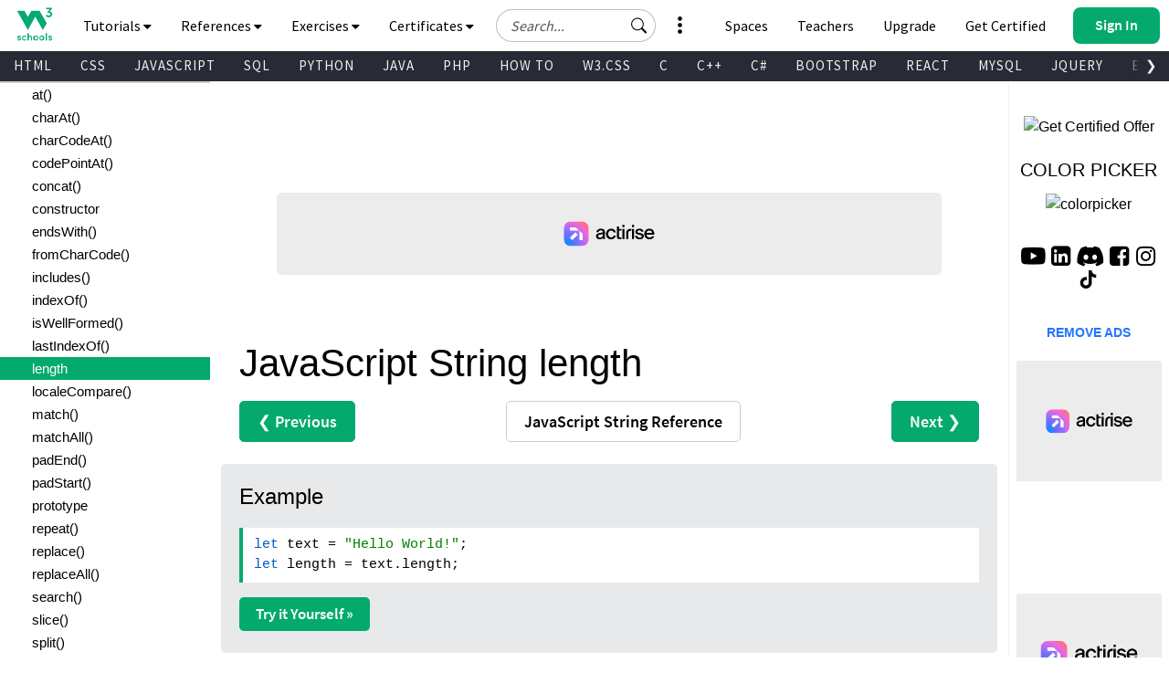

--- FILE ---
content_type: text/html
request_url: https://www.w3schools.com/Jsref/jsref_length_string.asp
body_size: 52280
content:

<!DOCTYPE html>
<html lang="en-US">
<head>
<title>JavaScript String length Property</title>
<meta charset="utf-8">
<meta name="viewport" content="width=device-width, initial-scale=1">
<meta name="title" property="og:title" content="W3Schools.com">
<meta name="Keywords" content="HTML, Python, CSS, SQL, JavaScript, How to, PHP, Java, C, C++, C#, jQuery, Bootstrap, Colors, W3.CSS, XML, MySQL, Icons, NodeJS, React, Graphics, Angular, R, AI, Git, Data Science, Code Game, Tutorials, Programming, Web Development, Training, Learning, Quiz, Exercises, Courses, Lessons, References, Examples, Learn to code, Source code, Demos, Tips, Website">
<meta name="Description" content="Well organized and easy to understand Web building tutorials with lots of examples of how to use HTML, CSS, JavaScript, SQL, Python, PHP, Bootstrap, Java, XML and more.">
<meta property="og:image" content="https://www.w3schools.com/images/w3schools_logo_436_2.png">
<meta property="og:image:type" content="image/png">
<meta property="og:image:width" content="436">
<meta property="og:image:height" content="228">
<meta property="og:description" content="W3Schools offers free online tutorials, references and exercises in all the major languages of the web. Covering popular subjects like HTML, CSS, JavaScript, Python, SQL, Java, and many, many more.">
<link rel="icon" href="https://www.w3schools.com/favicon.ico">
<link rel="apple-touch-icon" sizes="180x180" href="/apple-touch-icon.png">
<link rel="icon" type="image/png" sizes="32x32" href="/favicon-32x32.png">
<link rel="icon" type="image/png" sizes="16x16" href="/favicon-16x16.png">
<link rel="manifest" href="/site.webmanifest" crossorigin="use-credentials">
<link rel="mask-icon" href="/safari-pinned-tab.svg" color="#04aa6d">
<meta name="msapplication-TileColor" content="#00a300">
<meta name="theme-color" content="#ffffff">
<meta name="format-detection" content="telephone=no">
<link rel="preload" href="/lib/fonts/fontawesome.woff2?14663396" as="font" type="font/woff2" crossorigin> 
<link rel="preload" href="/lib/fonts/source-code-pro-v14-latin-regular.woff2" as="font" type="font/woff2" crossorigin> 
<link rel="preload" href="/lib/fonts/roboto-mono-v13-latin-500.woff2" as="font" type="font/woff2" crossorigin> 
<link rel="preload" href="/lib/fonts/source-sans-pro-v14-latin-700.woff2" as="font" type="font/woff2" crossorigin> 
<link rel="preload" href="/lib/fonts/source-sans-pro-v14-latin-600.woff2" as="font" type="font/woff2" crossorigin>
<link rel="preload" href="/lib/fonts/SourceSansPro-Regular.woff2" as="font" type="font/woff2" crossorigin>
<link rel="preload" href="/lib/fonts/freckle-face-v9-latin-regular.woff2" as="font" type="font/woff2" crossorigin> 
<link rel="stylesheet" href="/lib/topnav/main.v1.0.90.css">
<link rel="stylesheet" href="/lib/my-learning/main.v1.0.68.css">
<link rel="stylesheet" href="/lib/pathfinder/main.v1.0.12.css">
<link rel="stylesheet" href="/lib/w3schools.css?v=1.0.1">
<link rel="stylesheet" href="/plus/plans/main.css?v=1.0.1">
<link rel="stylesheet" href="/lib/sparteo.css?v=1.0.2">
<script data-cfasync=false data-no-optimize=1 data-wpmeteor-nooptimize=true nowprocket>window.FAST_CMP_OPTIONS={domainUid:"849c868d-5fd6-58f9-8963-b1468ae3b279",countryCode:"NO",jurisdiction:"tcfeuv2",customOpener: true,policyUrl:"https://www.w3schools.com/about/about_privacy.asp",displaySynchronous:!1,publisherName:"W3Schools",publisherLogo:function(r){return r.createElement("img",{src:"https://www.w3schools.com/images/w3schools_logo_500_04AA6D.webp",height:"40"})},bootstrap:{excludedIABVendors:[],excludedGoogleVendors:[]},custom:{vendors:[]},},function(){var o={484:function(r){window.FAST_CMP_T0=Date.now(),window.FAST_CMP_QUEUE={},window.FAST_CMP_QUEUE_ID=0,r.exports={name:"light",handler:function(){var r=Array.prototype.slice.call(arguments);if(!r.length)return Object.values(window.FAST_CMP_QUEUE);"ping"===r[0]?"function"==typeof r[2]&&r[2]({cmpLoaded:!1,cmpStatus:"stub",apiVersion:"2.0",cmpId:parseInt("388",10)}):window.FAST_CMP_QUEUE[window.FAST_CMP_QUEUE_ID++]=r}}}},n={};function e(r){return(e="function"==typeof Symbol&&"symbol"==typeof Symbol.iterator?function(r){return typeof r}:function(r){return r&&"function"==typeof Symbol&&r.constructor===Symbol&&r!==Symbol.prototype?"symbol":typeof r})(r)}var r,a=function r(e){var a=n[e];if(void 0!==a)return a.exports;var t=n[e]={exports:{}};return o[e](t,t.exports,r),t.exports}(484),i="__tcfapiLocator",c=window,t=c;for(;t;){try{if(t.frames[i]){r=t;break}}catch(o){}if(t===c.top)break;t=t.parent}if("custom"!==c.FAST_CMP_HANDLER)for(var s in r?(c.__tcfapi=a.handler,c.FAST_CMP_HANDLER=a.name):(function r(){var e=c.document,a=!!c.frames[i];if(!a)if(e.body){var t=e.createElement("iframe");t.style.cssText="display:none",t.name=i,e.body.appendChild(t)}else setTimeout(r,5);return!a}(),c.__tcfapi=a.handler,c.FAST_CMP_HANDLER=a.name,c.addEventListener("message",function(t){var o="string"==typeof t.data,r={};if(o)try{r=JSON.parse(t.data)}catch(t){}else r=t.data;var n="object"===e(r)?r.__tcfapiCall:null;n&&window.__tcfapi(n.command,n.version,function(r,e){var a={__tcfapiReturn:{returnValue:r,success:e,callId:n.callId}};t&&t.source&&t.source.postMessage&&t.source.postMessage(o?JSON.stringify(a):a,"*")},n.parameter)},!1)),window.FAST_CMP_QUEUE||{})c.__tcfapi.apply(null,window.FAST_CMP_QUEUE[s])}()</script>
<script data-cfasync=false data-no-optimize=1 data-wpmeteor-nooptimize=true nowprocket async charset=UTF-8 src=https://static.fastcmp.com/fast-cmp-stub.js></script>
<style>
#nav_tutorials,#nav_references,#nav_certified,#nav_services,#nav_exercises {display:none;letter-spacing:0;position:absolute;width:100%;background-color:#282A35;color:white;padding-bottom:40px;z-index: 5 !important;font-family: 'Source Sans Pro Topnav', sans-serif !important;}
</style>

<!-- Google Tag Manager -->
<script>
(function(w,d,s,l,i){w[l]=w[l]||[];w[l].push({'gtm.start':
new Date().getTime(),event:'gtm.js'});var f=d.getElementsByTagName(s)[0],
j=d.createElement(s),dl=l!='dataLayer'?'&l='+l:'';j.async=true;j.src=
'https://www.googletagmanager.com/gtm.js?id='+i+dl;f.parentNode.insertBefore(j,f);
})(window,document,'script','dataLayer','GTM-KTCFC3S');

var subjectFolder = location.pathname;
subjectFolder = subjectFolder.replace("/", "");
if (subjectFolder.startsWith("python/") == true ) {
  if (subjectFolder.includes("/numpy/") == true ) {
    subjectFolder = "numpy/"
  } else if (subjectFolder.includes("/pandas/") == true ) {
      subjectFolder = "pandas/"
  } else if (subjectFolder.includes("/scipy/") == true ) {
      subjectFolder = "scipy/"
  }
}
subjectFolder = subjectFolder.substr(0, subjectFolder.indexOf("/"));
</script>
<!-- End Google Tag Manager -->
<script src="/lib/uic.js?v=1.1.0"></script>
<script src="/lib/uic_prov.js?v=1.4.6"></script>

<script data-cfasync="false" type="text/javascript">

uic_prov_pre("default","",subjectFolder);
var stickyadstatus = "";
function fix_stickyad() {
  document.getElementById("stickypos").style.position = "sticky";
  var elem = document.getElementById("stickyadcontainer");
  if (!elem) {return false;}
  if (document.getElementById("skyscraper")) {
    var skyWidth = Number(w3_getStyleValue(document.getElementById("skyscraper"), "width").replace("px", ""));
    if (isNaN(skyWidth) && document.getElementById("upperfeatureshowcaselink").parentElement) {
      skyWidth = Number(w3_getStyleValue(document.getElementById("upperfeatureshowcaselink").parentElement, "width").replace("px", ""));
    }
  }
  else {
    var skyWidth = Number(w3_getStyleValue(document.getElementById("right"), "width").replace("px", ""));  
  }
  elem.style.width = skyWidth + "px";
  if (window.innerWidth <= 992) {
    elem.style.position = "";
    elem.style.top = stickypos + "px";
    return false;
  }
  var stickypos = document.getElementById("stickypos").offsetTop;
  var docTop = window.pageYOffset || document.documentElement.scrollTop || document.body.scrollTop;
  var adHeight = Number(w3_getStyleValue(elem, "height").replace("px", ""));
  if (stickyadstatus == "") {
    if ((stickypos - docTop) < 100) {
      elem.style.position = "fixed";
      elem.style.top = "100px";
      stickyadstatus = "sticky";
      document.getElementById("stickypos").style.position = "sticky";

    }
  } else {
    if ((docTop + 100) - stickypos < 0) {  
      elem.style.position = "";
      elem.style.top = stickypos + "px";
      stickyadstatus = "";
      document.getElementById("stickypos").style.position = "static";
    }
  }
  if (stickyadstatus == "sticky") {
    if ((docTop + adHeight + 100) > document.getElementById("footer").offsetTop) {
      elem.style.position = "absolute";
      elem.style.top = (document.getElementById("footer").offsetTop - adHeight) + "px";
      document.getElementById("stickypos").style.position = "static";
    } else {
        elem.style.position = "fixed";
        elem.style.top = "100px";
        stickyadstatus = "sticky";
        document.getElementById("stickypos").style.position = "sticky";
    }
  }
}
function w3_getStyleValue(elmnt,style) {
  if (window.getComputedStyle) {
    return window.getComputedStyle(elmnt,null).getPropertyValue(style);
  } else {
    return elmnt.currentStyle[style];
  }
}
</script>

<script src="/lib/common-deps/main.v1.0.17.js"></script>
<script src="/lib/user-session/main.v1.0.49.js"></script>
<script src="/lib/topnav/main.v1.0.90.js"></script>
<script src="/lib/my-learning/main.v1.0.68.js"></script>

<link rel="stylesheet" type="text/css" href="browserref.css">
</head>
<body>
<div id="tnb-search-suggestions"></div>

<div id="top-nav-bar" class="classic">
  <div id="pagetop" class="w3-bar notranslate w3-white">
    <a
      
      id="w3-logo"
      href="https://www.w3schools.com"
      class="w3-bar-item w3-button w3-hover-none w3-left ga-top ga-top-w3home"
      title="Home"
      aria-label="Home link"
    >
      <i
        class="fa fa-logo ws-hover-text-green"
        aria-hidden="true"
      ></i>
    </a>

    <nav class="tnb-desktop-nav w3-bar-item">
      <a
        onclick="TopNavBar.openNavItem('tutorials')"
        class="tnb-nav-btn w3-bar-item w3-button barex bar-item-hover w3-padding-16 ga-top ga-top-tut-and-ref"
        href="javascript:void(0)"
        id="navbtn_tutorials"
        title="Tutorials and References"
        role="button"
      >
        Tutorials
        <i
          class="fa fa-caret-down"
          style="font-size: 15px"
          aria-hidden="true"
        ></i>
        <i
          class="fa fa-caret-up"
          style="display: none; font-size: 15px"
          aria-hidden="true"
        ></i>
      </a>

      <a
        onclick="TopNavBar.openNavItem('references')"
        class="tnb-nav-btn w3-bar-item w3-button barex bar-item-hover w3-padding-16 ga-top ga-top-ref"
        href="javascript:void(0)"
        id="navbtn_references"
        title="References"
        role="button"
      >
        References
        <i
          class="fa fa-caret-down"
          style="font-size: 15px"
          aria-hidden="true"
        ></i>
        <i
          class="fa fa-caret-up"
          style="display: none; font-size: 15px"
          aria-hidden="true"
        ></i>
      </a>

      <a
        onclick="TopNavBar.openNavItem('exercises')"
        class="tnb-nav-btn w3-bar-item w3-button barex bar-item-hover w3-padding-16 ga-top ga-top-exc-and-quz"
        href="javascript:void(0)"
        id="navbtn_exercises"
        title="Exercises and Quizzes"
        role="button"
      >
        Exercises
        <i
          class="fa fa-caret-down"
          style="font-size: 15px"
          aria-hidden="true"
        ></i>
        <i
          class="fa fa-caret-up"
          style="display: none; font-size: 15px"
          aria-hidden="true"
        ></i>
      </a>

      <a
        onclick="TopNavBar.openNavItem('certified')"
        class="tnb-nav-btn w3-bar-item w3-button barex bar-item-hover w3-padding-16 tnb-paid-service ga-top ga-top-cert-and-course"
        href="javascript:void(0)"
        id="navbtn_certified"
        title="Certificates"
        role="button"
      >
        Certificates
        <i
          class="fa fa-caret-down"
          style="font-size: 15px"
          aria-hidden="true"
        ></i>
        <i
          class="fa fa-caret-up"
          style="display: none; font-size: 15px"
          aria-hidden="true"
        ></i>
      </a>

    </nav>

    <a
      onclick="TopNavBar.openMenu()"
      class="tnb-menu-btn w3-bar-item w3-button bar-item-hover w3-padding-16 ga-top ga-top-menu"
      href="javascript:void(0)"
      title="Menu"
      aria-label="Menu"
      role="button"
    >
      Menu
      <i
        class="fa fa-caret-down"
        style="font-size: 15px"
        aria-hidden="true"
      ></i>
      <i
        class="fa fa-caret-up"
        style="display: none; font-size: 15px"
        aria-hidden="true"
      ></i>
    </a>

    <div id="tnb-google-search-container" class="w3-bar-item">
      <div id="tnb-google-search-inner-container">
        <label for="tnb-google-search-input" class="tnb-soft-hide">
          Search field
        </label>

        <input
          id="tnb-google-search-input"
          type="text"
          placeholder="Search..."
          autocomplete="off"
          onkeydown="TopNavBar.googleSearchAttachKeyPressHandler(event)"
          aria-label="Search field"
          oninput="TopNavBar.searchWithSuggestions(this)"
          onfocus="TopNavBar.searchWithSuggestions(this)"
          onblur="TopNavBar.searchFieldLostFocus(event)"
        />

        <div
          id="tnb-google-search-submit-btn"
          class="tnb-button-light"
          role="button"
          aria-label="Button to search"
          onclick="TopNavBar.googleSearchSubmit()"
        >
          <svg
            id="tnb-google-search-icon"
            viewBox="0 0 17 16"
            fill="none"
            xmlns="http://www.w3.org/2000/svg"
          >
            <path
              d="M11.8153 10.3439C12.6061 9.2673 13.0732 7.9382 13.0732 6.5C13.0732 2.91015 10.163 0 6.57318 0C2.98333 0 0.0731812 2.91015 0.0731812 6.5C0.0731812 10.0899 2.98333 13 6.57318 13C8.01176 13 9.3412 12.5327 10.4179 11.7415L10.4171 11.7422C10.4466 11.7822 10.4794 11.8204 10.5156 11.8566L14.3661 15.7071C14.7566 16.0976 15.3898 16.0976 15.7803 15.7071C16.1708 15.3166 16.1708 14.6834 15.7803 14.2929L11.9298 10.4424C11.8936 10.4062 11.8553 10.3734 11.8153 10.3439ZM12.0732 6.5C12.0732 9.53757 9.61075 12 6.57318 12C3.53561 12 1.07318 9.53757 1.07318 6.5C1.07318 3.46243 3.53561 1 6.57318 1C9.61075 1 12.0732 3.46243 12.0732 6.5Z"
              fill="black"
            ></path>
          </svg>
        </div>
      </div>

      <div id="tnb-google-search-mobile-action-btns">
        <div
          id="tnb-google-search-mobile-show"
          class="tnb-button"
          onclick="TopNavBar.googleSearchShowMobileContainer()"
          aria-label="Button to open search field"
          role="button"
        >
          <svg
            viewBox="0 0 17 16"
            fill="none"
            xmlns="http://www.w3.org/2000/svg"
          >
            <path
              d="M11.8153 10.3439C12.6061 9.2673 13.0732 7.9382 13.0732 6.5C13.0732 2.91015 10.163 0 6.57318 0C2.98333 0 0.0731812 2.91015 0.0731812 6.5C0.0731812 10.0899 2.98333 13 6.57318 13C8.01176 13 9.3412 12.5327 10.4179 11.7415L10.4171 11.7422C10.4466 11.7822 10.4794 11.8204 10.5156 11.8566L14.3661 15.7071C14.7566 16.0976 15.3898 16.0976 15.7803 15.7071C16.1708 15.3166 16.1708 14.6834 15.7803 14.2929L11.9298 10.4424C11.8936 10.4062 11.8553 10.3734 11.8153 10.3439ZM12.0732 6.5C12.0732 9.53757 9.61075 12 6.57318 12C3.53561 12 1.07318 9.53757 1.07318 6.5C1.07318 3.46243 3.53561 1 6.57318 1C9.61075 1 12.0732 3.46243 12.0732 6.5Z"
              fill="currentColor"
            ></path>
          </svg>
        </div>

        <div
          id="tnb-google-search-mobile-close"
          class="tnb-button"
          onclick="TopNavBar.googleSearchHideMobileContainer()"
          role="button"
          aria-label="Close search field"
        >
          <i>&times;</i>
        </div>
      </div>
    </div>

    <div id="tnb-menu-toggle-wrapper">
      <a
        onclick="TopNavBar.openNavItem('services')"
        class="tnb-nav-btn w3-bar-item w3-button barex bar-item-hover ga-top ga-top-services w3-tooltip"
        href="javascript:void(0)"
        id="navbtn_services"
        aria-label="All our services"
        role="button"
      >
        <span class="w3-text" id="button-to-open-services">See More</span>
        <svg xmlns="http://www.w3.org/2000/svg" viewBox="0 0 640 640"><path d="M320 208C289.1 208 264 182.9 264 152C264 121.1 289.1 96 320 96C350.9 96 376 121.1 376 152C376 182.9 350.9 208 320 208zM320 432C350.9 432 376 457.1 376 488C376 518.9 350.9 544 320 544C289.1 544 264 518.9 264 488C264 457.1 289.1 432 320 432zM376 320C376 350.9 350.9 376 320 376C289.1 376 264 350.9 264 320C264 289.1 289.1 264 320 264C350.9 264 376 289.1 376 320z"/></svg>
        <span style="font-size:120px;">&nbsp;</span>
        <i aria-hidden="true"></i>
        <i aria-hidden="true"></i>
      </a>
    </div>

    <div class="tnb-right-section">
      <!-- < user-anonymous -->
      <div
        id="tnb-login-btn"
        class="user-anonymous tnb-login-btn w3-bar-item w3-btn w3-hide bar-item-hover w3-right w3s-green ga-top ga-top-login"
        title="Sign in to your account" 
        aria-label="Sign in to your account"
        tabindex="0"
        role="button">
        <svg width="14" height="14" viewBox="0 0 14 14" fill="none" xmlns="http://www.w3.org/2000/svg" class="tnb-sign-in-icon">
          <path
            d="M7 7C8.933 7 10.5 5.433 10.5 3.5C10.5 1.567 8.933 0 7 0C5.067 0 3.5 1.567 3.5 3.5C3.5 5.433 5.067 7 7 7ZM9.33333 3.5C9.33333 4.78866 8.28866 5.83333 7 5.83333C5.71134 5.83333 4.66667 4.78866 4.66667 3.5C4.66667 2.21134 5.71134 1.16667 7 1.16667C8.28866 1.16667 9.33333 2.21134 9.33333 3.5Z"
            fill="white" />
          <path
            d="M14 12.8333C14 14 12.8333 14 12.8333 14H1.16667C1.16667 14 0 14 0 12.8333C0 11.6667 1.16667 8.16667 7 8.16667C12.8333 8.16667 14 11.6667 14 12.8333ZM12.8333 12.8293C12.8316 12.5414 12.6539 11.6789 11.8625 10.8875C11.1016 10.1265 9.67062 9.33333 6.99999 9.33333C4.32936 9.33333 2.89841 10.1265 2.13745 10.8875C1.34605 11.6789 1.16833 12.5414 1.16667 12.8293H12.8333Z"
            fill="white" />
        </svg>
        <span class="button-text">Sign In</span>
        <span class="button-loader"></span>
      </div> 
      
      <!-- <div
        id="tnb-signup-btn"
        class="user-anonymous tnb-signup-btn w3-bar-item w3-button w3-hide w3-right ws-green ws-hover-green ga-top ga-top-signup"
        title="Sign Up to Improve Your Learning Experience"
        aria-label="Sign Up to Improve Your Learning Experience"
        tabindex="0"
        role="button"
      >
        Sign Up
      </div> -->
      <!-- > user-anonymous -->

      <!-- < user-authenticated -->
      <a
        id="tnb-user-profile"
        href="https://profile.w3schools.com/log-in"
        class="user-authenticated user-profile-btn w3-alt-btn w3-hide ga-top ga-top-profile"
        title="Your W3Schools Profile"
        aria-label="Your W3Schools Profile"
      >

      <!-- <span class="loader"></span> -->
        <svg
          xmlns="http://www.w3.org/2000/svg"
          version="1.1"
          viewBox="0 0 2048 2048"
          class="user-profile-icon"
          aria-label="Your W3Schools Profile Icon"
        >
          <path
            d="M 843.500 1148.155 C 837.450 1148.515, 823.050 1149.334, 811.500 1149.975 C 742.799 1153.788, 704.251 1162.996, 635.391 1192.044 C 517.544 1241.756, 398.992 1352.262, 337.200 1470 C 251.831 1632.658, 253.457 1816.879, 340.500 1843.982 C 351.574 1847.431, 1696.426 1847.431, 1707.500 1843.982 C 1794.543 1816.879, 1796.169 1632.658, 1710.800 1470 C 1649.008 1352.262, 1530.456 1241.756, 1412.609 1192.044 C 1344.588 1163.350, 1305.224 1153.854, 1238.500 1150.039 C 1190.330 1147.286, 1196.307 1147.328, 1097 1149.035 C 1039.984 1150.015, 1010.205 1150.008, 950 1149.003 C 851.731 1147.362, 856.213 1147.398, 843.500 1148.155"
            stroke="none"
            fill="#2a93fb"
            fill-rule="evenodd"
          />
          <path
            d="M 1008 194.584 C 1006.075 194.809, 999.325 195.476, 993 196.064 C 927.768 202.134, 845.423 233.043, 786 273.762 C 691.987 338.184, 622.881 442.165, 601.082 552 C 588.496 615.414, 592.917 705.245, 611.329 760.230 C 643.220 855.469, 694.977 930.136, 763.195 979.321 C 810.333 1013.308, 839.747 1026.645, 913.697 1047.562 C 1010.275 1074.879, 1108.934 1065.290, 1221 1017.694 C 1259.787 1001.221, 1307.818 965.858, 1339.852 930.191 C 1460.375 795.998, 1488.781 609.032, 1412.581 451.500 C 1350.098 322.327, 1240.457 235.724, 1097.500 202.624 C 1072.356 196.802, 1025.206 192.566, 1008 194.584"
            stroke="none"
            fill="#0aaa8a"
            fill-rule="evenodd"
          />
        </svg>

        <!-- <svg width="14" height="14" viewBox="0 0 14 14" fill="none" xmlns="http://www.w3.org/2000/svg" class="tnb-user-profile-icon">
          <path
            d="M7 7C8.933 7 10.5 5.433 10.5 3.5C10.5 1.567 8.933 0 7 0C5.067 0 3.5 1.567 3.5 3.5C3.5 5.433 5.067 7 7 7ZM9.33333 3.5C9.33333 4.78866 8.28866 5.83333 7 5.83333C5.71134 5.83333 4.66667 4.78866 4.66667 3.5C4.66667 2.21134 5.71134 1.16667 7 1.16667C8.28866 1.16667 9.33333 2.21134 9.33333 3.5Z"
            fill="black" />
          <path
            d="M14 12.8333C14 14 12.8333 14 12.8333 14H1.16667C1.16667 14 0 14 0 12.8333C0 11.6667 1.16667 8.16667 7 8.16667C12.8333 8.16667 14 11.6667 14 12.8333ZM12.8333 12.8293C12.8316 12.5414 12.6539 11.6789 11.8625 10.8875C11.1016 10.1265 9.67062 9.33333 6.99999 9.33333C4.32936 9.33333 2.89841 10.1265 2.13745 10.8875C1.34605 11.6789 1.16833 12.5414 1.16667 12.8293H12.8333Z"
            fill="black" />
        </svg> -->

        <svg
          xmlns="http://www.w3.org/2000/svg"
          class="user-progress"
          aria-label="Your W3Schools Profile Progress"
        >
          <path
            class="user-progress-circle1"
            fill="none"
            d="M 25.99650934151373 15.00000030461742 A 20 20 0 1 0 26 15"
          ></path>
          <path
            class="user-progress-circle2"
            fill="none"
            d="M 26 15 A 20 20 0 0 0 26 15"
          ></path>
        </svg>

        <span class="user-progress-star">&#x2605;</span>

        <span class="user-progress-point">+1</span>
      </a>

      <!-- <div class="tnb-user-profile-btn-divider"></div> -->

      <!-- > 
      <a
        
        href="https://pathfinder.w3schools.com"
        class="user-authenticated tnb-dashboard-btn w3-bar-item w3-button w3-hide w3-right w3-white ga-top ga-top-dashboard"
        title="Your W3Schools Dashboard"
        aria-label="Your W3Schools Dashboard"
      >
        My W3Schools
      </a>
      -->
      <!-- > user-authenticated -->

      <!-- < user-anonymous - action-btn -->
      <a
        target="_blank"
        href="https://campus.w3schools.com/collections/course-catalog"
        class="user-anonymous tnb-certificates-btn tnb-right-side-btn w3-bar-item w3-button w3-hide w3-right w3-white ga-top ga-top-certificates"
        title="W3Schools Certificates"
        aria-label="W3Schools Certificates"
      >
        <svg
          xmlns="http://www.w3.org/2000/svg"
          height="1em"
          viewBox="0 0 576 512"
          aria-hidden="true"
        >
          <path
            d="M24 0C10.7 0 0 10.7 0 24S10.7 48 24 48H69.5c3.8 0 7.1 2.7 7.9 6.5l51.6 271c6.5 34 36.2 58.5 70.7 58.5H488c13.3 0 24-10.7 24-24s-10.7-24-24-24H199.7c-11.5 0-21.4-8.2-23.6-19.5L170.7 288H459.2c32.6 0 61.1-21.8 69.5-53.3l41-152.3C576.6 57 557.4 32 531.1 32h-411C111 12.8 91.6 0 69.5 0H24zM131.1 80H520.7L482.4 222.2c-2.8 10.5-12.3 17.8-23.2 17.8H161.6L131.1 80zM176 512a48 48 0 1 0 0-96 48 48 0 1 0 0 96zm336-48a48 48 0 1 0 -96 0 48 48 0 1 0 96 0z"
            fill="currentColor"
          />
        </svg>
        Get Certified
      </a>

      <a
        
        href="https://order.w3schools.com/plans"
        class="user-anonymous tnb-upgrade-btn tnb-right-side-btn w3-bar-item w3-button w3-hide w3-right w3-white ga-top ga-top-plus"
        title="Become a PLUS user and unlock powerful features"
        aria-label="Become a PLUS user and unlock powerful features"
      >
        <svg
          xmlns="http://www.w3.org/2000/svg"
          width="15"
          height="36"
          viewBox="0 0 12 16"
          fill="none"
          aria-hidden="true"
        >
          <path
            d="M6.65723 6.24707C6.76704 5.91764 7.233 5.91765 7.34281 6.24707L7.98828 8.1835C8.276 9.04666 8.95332 9.72399 9.81648 10.0117L11.7529 10.6572C12.0824 10.767 12.0824 11.233 11.7529 11.3428L9.81649 11.9883C8.95332 12.276 8.27599 12.9533 7.98828 13.8165L7.34281 15.7529C7.233 16.0823 6.76704 16.0823 6.65723 15.7529L6.01173 13.8165C5.72401 12.9533 5.04669 12.276 4.18353 11.9883L2.24707 11.3428C1.91764 11.233 1.91764 10.767 2.24707 10.6572L4.18353 10.0117C5.04669 9.72399 5.72401 9.04667 6.01173 8.18352L6.65723 6.24707Z"
            fill="#9763f6"
          />
          <path
            d="M2.79434 1.14824C2.86023 0.950586 3.1398 0.950587 3.20569 1.14824L3.59297 2.3101C3.7656 2.828 4.172 3.2344 4.6899 3.40703L5.85177 3.79432C6.04942 3.86021 6.04942 4.13978 5.85177 4.20567L4.6899 4.59296C4.172 4.76559 3.7656 5.17199 3.59297 5.68989L3.20569 6.85176C3.13981 7.04941 2.86023 7.04942 2.79434 6.85176L2.40704 5.68988C2.23441 5.17198 1.82801 4.76559 1.31012 4.59296L0.148241 4.20567C-0.0494137 4.13978 -0.0494138 3.86021 0.148241 3.79432L1.31012 3.40703C1.82802 3.2344 2.23441 2.82801 2.40704 2.31011L2.79434 1.14824Z"
            fill="#9763f6"
          />
          <path
            d="M9.8629 0.0988265C9.90682 -0.032943 10.0932 -0.0329419 10.1371 0.098828L10.3953 0.873401C10.5104 1.21867 10.7813 1.4896 11.1266 1.60469L11.9012 1.86288C12.0329 1.9068 12.0329 2.09319 11.9012 2.13711L11.1266 2.39531C10.7813 2.51039 10.5104 2.78133 10.3953 3.12659L10.1371 3.90117C10.0932 4.03294 9.90682 4.03294 9.8629 3.90117L9.6047 3.12659C9.48961 2.78132 9.21868 2.5104 8.87342 2.39531L8.09883 2.13711C7.96706 2.09319 7.96706 1.9068 8.09883 1.86288L8.87342 1.60469C9.21868 1.4896 9.48961 1.21867 9.6047 0.873408L9.8629 0.0988265Z"
            fill="#9763f6"
          />
        </svg>
        Upgrade
      </a>

      <a
        
        href="/academy/index.php"
        class="user-anonymous tnb-for-teachers tnb-right-side-btn w3-bar-item w3-button w3-hide w3-right w3-white ga-top ga-top-teachers"
        title="Contact us about W3Schools Academy for educational institutions"
        aria-label="Contact us about W3Schools Academy for educational institutions"
      >
        <svg
          stroke="currentColor"
          fill="currentColor"
          stroke-width="0"
          viewBox="0 0 640 512"
          focusable="false"
          class="chakra-icon css-9gdywz"
          height="1em"
          width="1em"
          xmlns="http://www.w3.org/2000/svg"
        >
          <path
            d="M622.34 153.2L343.4 67.5c-15.2-4.67-31.6-4.67-46.79 0L17.66 153.2c-23.54 7.23-23.54 38.36 0 45.59l48.63 14.94c-10.67 13.19-17.23 29.28-17.88 46.9C38.78 266.15 32 276.11 32 288c0 10.78 5.68 19.85 13.86 25.65L20.33 428.53C18.11 438.52 25.71 448 35.94 448h56.11c10.24 0 17.84-9.48 15.62-19.47L82.14 313.65C90.32 307.85 96 298.78 96 288c0-11.57-6.47-21.25-15.66-26.87.76-15.02 8.44-28.3 20.69-36.72L296.6 284.5c9.06 2.78 26.44 6.25 46.79 0l278.95-85.7c23.55-7.24 23.55-38.36 0-45.6zM352.79 315.09c-28.53 8.76-52.84 3.92-65.59 0l-145.02-44.55L128 384c0 35.35 85.96 64 192 64s192-28.65 192-64l-14.18-113.47-145.03 44.56z"
          ></path>
        </svg>
        Teachers
      </a>

      <a
        
        href="/spaces/index.php"
        class="user-anonymous tnb-spaces-btn tnb-right-side-btn w3-bar-item w3-button w3-hide w3-right w3-white ga-top ga-top-spaces"
        title="Get Your Own Website With W3Schools Spaces"
        aria-label="Get Your Own Website With W3Schools Spaces"
      >
        <svg
          xmlns="http://www.w3.org/2000/svg"
          height="1em"
          viewBox="0 0 640 512"
          aria-hidden="true"
        >
          <path
            d="M392.8 1.2c-17-4.9-34.7 5-39.6 22l-128 448c-4.9 17 5 34.7 22 39.6s34.7-5 39.6-22l128-448c4.9-17-5-34.7-22-39.6zm80.6 120.1c-12.5 12.5-12.5 32.8 0 45.3L562.7 256l-89.4 89.4c-12.5 12.5-12.5 32.8 0 45.3s32.8 12.5 45.3 0l112-112c12.5-12.5 12.5-32.8 0-45.3l-112-112c-12.5-12.5-32.8-12.5-45.3 0zm-306.7 0c-12.5-12.5-32.8-12.5-45.3 0l-112 112c-12.5 12.5-12.5 32.8 0 45.3l112 112c12.5 12.5 32.8 12.5 45.3 0s12.5-32.8 0-45.3L77.3 256l89.4-89.4c12.5-12.5 12.5-32.8 0-45.3z"
            fill="currentColor"
          />
        </svg>
        Spaces
      </a>


      <a
        
        href="/bootcamp/index.php"
        class="user-anonymous tnb-spaces-btn tnb-right-side-btn w3-bar-item w3-button w3-hide w3-right w3-white ga-top ga-top-bootcamp"
        title="W3Schools Bootcamps"
        aria-label="W3Schools Bootcamps"
      >
        <svg
          xmlns="http://www.w3.org/2000/svg"
          height="1em"
          viewBox="0 0 640 512"
          aria-hidden="true"
        >
          <path
            d="M392.8 1.2c-17-4.9-34.7 5-39.6 22l-128 448c-4.9 17 5 34.7 22 39.6s34.7-5 39.6-22l128-448c4.9-17-5-34.7-22-39.6zm80.6 120.1c-12.5 12.5-12.5 32.8 0 45.3L562.7 256l-89.4 89.4c-12.5 12.5-12.5 32.8 0 45.3s32.8 12.5 45.3 0l112-112c12.5-12.5 12.5-32.8 0-45.3l-112-112c-12.5-12.5-32.8-12.5-45.3 0zm-306.7 0c-12.5-12.5-32.8-12.5-45.3 0l-112 112c-12.5 12.5-12.5 32.8 0 45.3l112 112c12.5 12.5 32.8 12.5 45.3 0s12.5-32.8 0-45.3L77.3 256l89.4-89.4c12.5-12.5 12.5-32.8 0-45.3z"
            fill="currentColor"
          />
        </svg>
        Bootcamps
      </a>

      <!-- > user-anonymous - action-btn -->

      <!-- < user-authenticated - action-btn -->
      <a
        target="_blank"
        href="https://campus.w3schools.com/collections/course-catalog"
        class="user-authenticated tnb-certificates-btn tnb-right-side-btn w3-bar-item w3-button w3-hide w3-right w3-white ga-top ga-top-certificates"
        title="W3Schools Certificates"
        aria-label="W3Schools Certificates"
      >
        <svg
          xmlns="http://www.w3.org/2000/svg"
          height="1em"
          viewBox="0 0 576 512"
          aria-hidden="true"
        >
          <path
            d="M24 0C10.7 0 0 10.7 0 24S10.7 48 24 48H69.5c3.8 0 7.1 2.7 7.9 6.5l51.6 271c6.5 34 36.2 58.5 70.7 58.5H488c13.3 0 24-10.7 24-24s-10.7-24-24-24H199.7c-11.5 0-21.4-8.2-23.6-19.5L170.7 288H459.2c32.6 0 61.1-21.8 69.5-53.3l41-152.3C576.6 57 557.4 32 531.1 32h-411C111 12.8 91.6 0 69.5 0H24zM131.1 80H520.7L482.4 222.2c-2.8 10.5-12.3 17.8-23.2 17.8H161.6L131.1 80zM176 512a48 48 0 1 0 0-96 48 48 0 1 0 0 96zm336-48a48 48 0 1 0 -96 0 48 48 0 1 0 96 0z"
            fill="currentColor"
          />
        </svg>
        Get Certified
      </a>

      <a
        
        href="https://order.w3schools.com/plans"
        class="user-authenticated tnb-upgrade-btn tnb-right-side-btn w3-bar-item w3-button w3-hide w3-right w3-white ga-top ga-top-goals"
        title="Get personalized learning journey based on your current skills and goals"
        aria-label="Get personalized learning journey based on your current skills and goals"
      >
        <svg
          xmlns="http://www.w3.org/2000/svg"
          width="15"
          height="36"
          viewBox="0 0 12 16"
          fill="none"
          aria-hidden="true"
        >
          <path
            d="M6.65723 6.24707C6.76704 5.91764 7.233 5.91765 7.34281 6.24707L7.98828 8.1835C8.276 9.04666 8.95332 9.72399 9.81648 10.0117L11.7529 10.6572C12.0824 10.767 12.0824 11.233 11.7529 11.3428L9.81649 11.9883C8.95332 12.276 8.27599 12.9533 7.98828 13.8165L7.34281 15.7529C7.233 16.0823 6.76704 16.0823 6.65723 15.7529L6.01173 13.8165C5.72401 12.9533 5.04669 12.276 4.18353 11.9883L2.24707 11.3428C1.91764 11.233 1.91764 10.767 2.24707 10.6572L4.18353 10.0117C5.04669 9.72399 5.72401 9.04667 6.01173 8.18352L6.65723 6.24707Z"
            fill="#9763f6"
          />
          <path
            d="M2.79434 1.14824C2.86023 0.950586 3.1398 0.950587 3.20569 1.14824L3.59297 2.3101C3.7656 2.828 4.172 3.2344 4.6899 3.40703L5.85177 3.79432C6.04942 3.86021 6.04942 4.13978 5.85177 4.20567L4.6899 4.59296C4.172 4.76559 3.7656 5.17199 3.59297 5.68989L3.20569 6.85176C3.13981 7.04941 2.86023 7.04942 2.79434 6.85176L2.40704 5.68988C2.23441 5.17198 1.82801 4.76559 1.31012 4.59296L0.148241 4.20567C-0.0494137 4.13978 -0.0494138 3.86021 0.148241 3.79432L1.31012 3.40703C1.82802 3.2344 2.23441 2.82801 2.40704 2.31011L2.79434 1.14824Z"
            fill="#9763f6"
          />
          <path
            d="M9.8629 0.0988265C9.90682 -0.032943 10.0932 -0.0329419 10.1371 0.098828L10.3953 0.873401C10.5104 1.21867 10.7813 1.4896 11.1266 1.60469L11.9012 1.86288C12.0329 1.9068 12.0329 2.09319 11.9012 2.13711L11.1266 2.39531C10.7813 2.51039 10.5104 2.78133 10.3953 3.12659L10.1371 3.90117C10.0932 4.03294 9.90682 4.03294 9.8629 3.90117L9.6047 3.12659C9.48961 2.78132 9.21868 2.5104 8.87342 2.39531L8.09883 2.13711C7.96706 2.09319 7.96706 1.9068 8.09883 1.86288L8.87342 1.60469C9.21868 1.4896 9.48961 1.21867 9.6047 0.873408L9.8629 0.0988265Z"
            fill="#9763f6"
          />
        </svg>
        Upgrade
      </a>

      <a
        
        href="/academy/index.php"
        class="user-authenticated tnb-for-teachers tnb-right-side-btn w3-bar-item w3-button w3-hide w3-right w3-white ga-top ga-top-teachers"
        title="Contact us about W3Schools Academy for educational institutions"
        aria-label="Contact us about W3Schools Academy for educational institutions"
      >
        <svg
          stroke="currentColor"
          fill="currentColor"
          stroke-width="0"
          viewBox="0 0 640 512"
          focusable="false"
          class="chakra-icon css-9gdywz"
          height="1em"
          width="1em"
          xmlns="http://www.w3.org/2000/svg"
        >
          <path
            d="M622.34 153.2L343.4 67.5c-15.2-4.67-31.6-4.67-46.79 0L17.66 153.2c-23.54 7.23-23.54 38.36 0 45.59l48.63 14.94c-10.67 13.19-17.23 29.28-17.88 46.9C38.78 266.15 32 276.11 32 288c0 10.78 5.68 19.85 13.86 25.65L20.33 428.53C18.11 438.52 25.71 448 35.94 448h56.11c10.24 0 17.84-9.48 15.62-19.47L82.14 313.65C90.32 307.85 96 298.78 96 288c0-11.57-6.47-21.25-15.66-26.87.76-15.02 8.44-28.3 20.69-36.72L296.6 284.5c9.06 2.78 26.44 6.25 46.79 0l278.95-85.7c23.55-7.24 23.55-38.36 0-45.6zM352.79 315.09c-28.53 8.76-52.84 3.92-65.59 0l-145.02-44.55L128 384c0 35.35 85.96 64 192 64s192-28.65 192-64l-14.18-113.47-145.03 44.56z"
          ></path>
        </svg>
        Teachers
      </a>

      <a
        
        href="https://spaces.w3schools.com/space/"
        class="user-authenticated tnb-spaces-btn tnb-right-side-btn w3-bar-item w3-button w3-hide w3-right w3-white ga-top ga-top-spaces"
        title="Go to Your W3Schools Space"
        aria-label="Go to Your W3Schools Space"
      >
        <svg
          xmlns="http://www.w3.org/2000/svg"
          height="1em"
          viewBox="0 0 640 512"
          aria-hidden="true"
        >
          <path
            d="M392.8 1.2c-17-4.9-34.7 5-39.6 22l-128 448c-4.9 17 5 34.7 22 39.6s34.7-5 39.6-22l128-448c4.9-17-5-34.7-22-39.6zm80.6 120.1c-12.5 12.5-12.5 32.8 0 45.3L562.7 256l-89.4 89.4c-12.5 12.5-12.5 32.8 0 45.3s32.8 12.5 45.3 0l112-112c12.5-12.5 12.5-32.8 0-45.3l-112-112c-12.5-12.5-32.8-12.5-45.3 0zm-306.7 0c-12.5-12.5-32.8-12.5-45.3 0l-112 112c-12.5 12.5-12.5 32.8 0 45.3l112 112c12.5 12.5 32.8 12.5 45.3 0s12.5-32.8 0-45.3L77.3 256l89.4-89.4c12.5-12.5 12.5-32.8 0-45.3z"
            fill="currentColor"
          />
        </svg>
        Spaces
      </a>


      <a
        
        href="/bootcamp/index.php"
        class="user-authenticated tnb-spaces-btn tnb-right-side-btn w3-bar-item w3-button w3-hide w3-right w3-white ga-top ga-top-bootcamp"
        title="W3Schools Bootcamps"
        aria-label="W3Schools Bootcamps"
      >
        <svg
          xmlns="http://www.w3.org/2000/svg"
          height="1em"
          viewBox="0 0 640 512"
          aria-hidden="true"
        >
          <path
            d="M392.8 1.2c-17-4.9-34.7 5-39.6 22l-128 448c-4.9 17 5 34.7 22 39.6s34.7-5 39.6-22l128-448c4.9-17-5-34.7-22-39.6zm80.6 120.1c-12.5 12.5-12.5 32.8 0 45.3L562.7 256l-89.4 89.4c-12.5 12.5-12.5 32.8 0 45.3s32.8 12.5 45.3 0l112-112c12.5-12.5 12.5-32.8 0-45.3l-112-112c-12.5-12.5-32.8-12.5-45.3 0zm-306.7 0c-12.5-12.5-32.8-12.5-45.3 0l-112 112c-12.5 12.5-12.5 32.8 0 45.3l112 112c12.5 12.5 32.8 12.5 45.3 0s12.5-32.8 0-45.3L77.3 256l89.4-89.4c12.5-12.5 12.5-32.8 0-45.3z"
            fill="currentColor"
          />
        </svg>
        Bootcamps
      </a>

      <!-- > user-authenticated - action-btn -->
    </div>
  </div>

  <nav id="tnb-mobile-nav" class="tnb-mobile-nav w3-hide">
    <div class="w3-container">
      <div id="toggle-darkmode-mobile-wrapper" style="position:absolute;top:28px;left:20px;">
        <label class="tnb-toggle-darkmode-switch">
          <input type="checkbox" id="darkToggle_on_small" onclick="TopNavBar.toggleUserPreferredTheme()">
          <span class="tnb-toggle-darkmode-slider fa" style="user-select:none;"><span style="position:absolute;left:0;top:-2px;">&#xe80b;</span></span>
        </label>
      </div>

      <a
        
        href="https://pathfinder.w3schools.com"
        class="user-authenticated w3-button w3-hide ga-top ga-top-dashboard"
        title="My W3Schools"
        aria-label="My W3Schools"
      >
        <span class="tnb-title">My W3Schools</span>
      </a>

      <div class="tnb-mobile-nav-section" data-section="tutorials">
        <div
          class="tnb-mobile-nav-section-toggle-btn w3-button ga-top ga-top-menu-tut-and-ref"
          onclick="TopNavBar.toggleMobileNav(event, 'tutorials');"
          aria-label="Tutorials"
          role="button"
        >
          <span class="tnb-title">Tutorials</span>
          <i class="tnb-icon fa fa-caret-down" aria-hidden="true"></i>
        </div>

        <div id="sectionxs_tutorials" class="tnb-mobile-nav-section-body">
          &nbsp;
        </div>
      </div>

      <div class="tnb-mobile-nav-section" data-section="References">
        <div
          class="tnb-mobile-nav-section-toggle-btn w3-button ga-top ga-top-menu-ref"
          onclick="TopNavBar.toggleMobileNav(event, 'references');"
          aria-label="References"
          role="button"
        >
          <span class="tnb-title">References</span>
          <i class="tnb-icon fa fa-caret-down" aria-hidden="true"></i>
        </div>

        <div id="sectionxs_references" class="tnb-mobile-nav-section-body">
          &nbsp;
        </div>
      </div>

      <div class="tnb-mobile-nav-section" data-section="exercises">
        <div
          class="tnb-mobile-nav-section-toggle-btn w3-button ga-top ga-top-menu-exc-and-quz"
          onclick="TopNavBar.toggleMobileNav(event, 'exercises')"
          aria-label="Exercises"
          role="button"
        >
          <span class="tnb-title">Exercises</span>
          <i class="tnb-icon fa fa-caret-down" aria-hidden="true"></i>
        </div>

        <div id="sectionxs_exercises" class="tnb-mobile-nav-section-body">
          &nbsp;
        </div>
      </div>

      <div class="tnb-mobile-nav-section" data-section="certified">
        <div
          class="tnb-mobile-nav-section-toggle-btn tnb-paid-service w3-button ga-top ga-top-menu-cert-and-course"
          onclick="TopNavBar.toggleMobileNav(event, 'certified')"
          aria-label="Certificates"
          role="button"
        >
          <span class="tnb-title">Certificates</span>
          <i class="tnb-icon fa fa-caret-down" aria-hidden="true"></i>
        </div>

        <div id="sectionxs_certified" class="tnb-mobile-nav-section-body">
          &nbsp;
        </div>
      </div>
      <a
        
        href="/spaces/index.php"
        class="w3-button ga-top ga-top-menu-spaces"
        title="Get Your Own Website With W3Schools Spaces"
        aria-label="Get Your Own Website With W3Schools Spaces"
      >
        <span class="tnb-title">Spaces</span>
        <svg
          class="tnb-icon"
          xmlns="http://www.w3.org/2000/svg"
          viewBox="0 0 640 512"
          aria-hidden="true"
        >
          <path
            d="M392.8 1.2c-17-4.9-34.7 5-39.6 22l-128 448c-4.9 17 5 34.7 22 39.6s34.7-5 39.6-22l128-448c4.9-17-5-34.7-22-39.6zm80.6 120.1c-12.5 12.5-12.5 32.8 0 45.3L562.7 256l-89.4 89.4c-12.5 12.5-12.5 32.8 0 45.3s32.8 12.5 45.3 0l112-112c12.5-12.5 12.5-32.8 0-45.3l-112-112c-12.5-12.5-32.8-12.5-45.3 0zm-306.7 0c-12.5-12.5-32.8-12.5-45.3 0l-112 112c-12.5 12.5-12.5 32.8 0 45.3l112 112c12.5 12.5 32.8 12.5 45.3 0s12.5-32.8 0-45.3L77.3 256l89.4-89.4c12.5-12.5 12.5-32.8 0-45.3z"
            fill="currentColor"
          />
        </svg>
      </a>

      <a
        target="_blank"
        href="https://campus.w3schools.com/collections/course-catalog"
        class="w3-button ga-top ga-top-menu-certificates"
        title="W3Schools Certificates"
        aria-label="W3Schools Certificates"
      >
        <span class="tnb-title">Get Certified</span>
        <svg
          class="tnb-icon"
          xmlns="http://www.w3.org/2000/svg"
          viewBox="0 0 576 512"
          aria-hidden="true"
        >
          <path
            d="M24 0C10.7 0 0 10.7 0 24S10.7 48 24 48H69.5c3.8 0 7.1 2.7 7.9 6.5l51.6 271c6.5 34 36.2 58.5 70.7 58.5H488c13.3 0 24-10.7 24-24s-10.7-24-24-24H199.7c-11.5 0-21.4-8.2-23.6-19.5L170.7 288H459.2c32.6 0 61.1-21.8 69.5-53.3l41-152.3C576.6 57 557.4 32 531.1 32h-411C111 12.8 91.6 0 69.5 0H24zM131.1 80H520.7L482.4 222.2c-2.8 10.5-12.3 17.8-23.2 17.8H161.6L131.1 80zM176 512a48 48 0 1 0 0-96 48 48 0 1 0 0 96zm336-48a48 48 0 1 0 -96 0 48 48 0 1 0 96 0z"
            fill="currentColor"
          />
        </svg>
      </a>

      <a
        
        href="https://order.w3schools.com/plans"
        class="w3-button ga-top ga-top-menu-plus"
        title="Become a PLUS user and unlock powerful features"
        aria-label="Become a PLUS user and unlock powerful features"
      >
        <span class="tnb-title">Plus</span>
        <svg
          class="tnb-icon"
          xmlns="http://www.w3.org/2000/svg"
          width="15"
          height="36"
          viewBox="0 0 12 16"
          fill="none"
          aria-hidden="true"
        >
          <path
            d="M6.65723 6.24707C6.76704 5.91764 7.233 5.91765 7.34281 6.24707L7.98828 8.1835C8.276 9.04666 8.95332 9.72399 9.81648 10.0117L11.7529 10.6572C12.0824 10.767 12.0824 11.233 11.7529 11.3428L9.81649 11.9883C8.95332 12.276 8.27599 12.9533 7.98828 13.8165L7.34281 15.7529C7.233 16.0823 6.76704 16.0823 6.65723 15.7529L6.01173 13.8165C5.72401 12.9533 5.04669 12.276 4.18353 11.9883L2.24707 11.3428C1.91764 11.233 1.91764 10.767 2.24707 10.6572L4.18353 10.0117C5.04669 9.72399 5.72401 9.04667 6.01173 8.18352L6.65723 6.24707Z"
            fill="currentColor"
          />
          <path
            d="M2.79434 1.14824C2.86023 0.950586 3.1398 0.950587 3.20569 1.14824L3.59297 2.3101C3.7656 2.828 4.172 3.2344 4.6899 3.40703L5.85177 3.79432C6.04942 3.86021 6.04942 4.13978 5.85177 4.20567L4.6899 4.59296C4.172 4.76559 3.7656 5.17199 3.59297 5.68989L3.20569 6.85176C3.13981 7.04941 2.86023 7.04942 2.79434 6.85176L2.40704 5.68988C2.23441 5.17198 1.82801 4.76559 1.31012 4.59296L0.148241 4.20567C-0.0494137 4.13978 -0.0494138 3.86021 0.148241 3.79432L1.31012 3.40703C1.82802 3.2344 2.23441 2.82801 2.40704 2.31011L2.79434 1.14824Z"
            fill="currentColor"
          />
          <path
            d="M9.8629 0.0988265C9.90682 -0.032943 10.0932 -0.0329419 10.1371 0.098828L10.3953 0.873401C10.5104 1.21867 10.7813 1.4896 11.1266 1.60469L11.9012 1.86288C12.0329 1.9068 12.0329 2.09319 11.9012 2.13711L11.1266 2.39531C10.7813 2.51039 10.5104 2.78133 10.3953 3.12659L10.1371 3.90117C10.0932 4.03294 9.90682 4.03294 9.8629 3.90117L9.6047 3.12659C9.48961 2.78132 9.21868 2.5104 8.87342 2.39531L8.09883 2.13711C7.96706 2.09319 7.96706 1.9068 8.09883 1.86288L8.87342 1.60469C9.21868 1.4896 9.48961 1.21867 9.6047 0.873408L9.8629 0.0988265Z"
            fill="currentColor"
          />
        </svg>
      </a>
      
      <a
        
        href="/bootcamp/index.php"
        class="w3-button ga-top ga-top-menu-bootcamp"
        title="W3Schools Bootcamps"
        aria-label="W3Schools Bootcamps"
      >
        <span class="tnb-title">Bootcamps</span>
      </a>

      <a
        
        href="/academy/index.php"
        class="w3-button ga-top ga-top-menu-academy"
        title="W3Schools Academy"
        aria-label="W3Schools Academy"
      >
        <span class="tnb-title">Academy</span>
      </a>

      <div class="tnb-mobile-nav-section" data-section="services">
        <div
          class="tnb-mobile-nav-section-toggle-btn w3-button ga-top ga-top-menu-services"
          onclick="TopNavBar.toggleMobileNav(event, 'services')"
          aria-label="Services"
          role="button"
        >
          <span class="tnb-title">All our Services</span>
          <i class="tnb-icon fa fa-caret-down" aria-hidden="true"></i>
        </div>

        <div id="sectionxs_services" class="tnb-mobile-nav-section-body">
          &nbsp;
        </div>
      </div>
      <a
        
        class="user-authenticated w3-hide w3-button ga-top ga-top-logout"
        href="https://profile.w3schools.com/logout"
        title="Logout"
        aria-label="Logout"
      >
        <span class="tnb-title">Logout</span>
      </a>



      <div class="tnb-social-network-btns" style="text-align:center">

        <a
          target="_blank"
          href="https://www.youtube.com/@w3schools"
          title="W3Schools on YouTube"
          class="w3-button w3-round ga-fp"
        >
          <i class="tnb-icon fa fa-youtube" aria-hidden="true"></i>
        </a>

        <a
          target="_blank"
          href="https://www.linkedin.com/company/w3schools.com/"
          title="W3Schools on LinkedIn"
          class="w3-button w3-round ga-fp"
        >
          <i class="tnb-icon fa" aria-hidden="true"> &#62220; </i>
        </a>

        <a
          target="_blank"
          href="https://discord.com/invite/w3schools"
          title="Join the W3schools community on Discord"
          class="w3-button w3-round ga-fp"
        >
          <i class="tnb-icon fa -discord" aria-hidden="true"> &#59399; </i>
        </a>

        <a
          target="_blank"
          href="https://www.facebook.com/w3schoolscom/"
          title="W3Schools on Facebook"
          class="w3-button w3-round ga-fp"
        >
          <i class="tnb-icon fa" aria-hidden="true"> &#59398; </i>
        </a>

        <a
          target="_blank"
          href="https://www.instagram.com/w3schools.com_official/"
          title="W3Schools on Instagram"
          class="w3-button w3-round ga-fp"
        >
          <i class="tnb-icon fa" aria-hidden="true"> &#61805; </i>
        </a>
      </div>
    </div>

    <div
      class="w3-button tnb-close-menu-btn w3-round ga-top ga-top-close-accordion"
      tabindex="0"
      onclick="TopNavBar.closeMenu()"
      role="button"
      aria-label="Close menu"
    >
      <span>&times;</span>
    </div>
  </nav>

  <div id="dropdown-nav-outer-wrapper">
    <div id="dropdown-nav-inner-wrapper">
      <nav
        id="nav_tutorials"
        class="dropdown-nav w3-hide-small navex"
        tabindex="-1"
        aria-label="Menu for tutorials"
      >
        <div class="w3-content menu-content">
          <div id="tutorials_list" class="w3-row-padding w3-bar-block">
            <div class="nav-heading-container w3-container">
              <div class="nav-heading-container-title">
                <h2 style="color: #fff4a3"><b>Tutorials</b></h2>
              </div>

              <div data-section="tutorials" class="filter-input-wrapper">
                <div class="filter-input-inner-wrapper">
                  <label for="filter-tutorials-input" class="tnb-soft-hide">
                    Tutorials filter input
                  </label>
                  <input
                    id="filter-tutorials-input"
                    oninput="TopNavBar.filter(event, 'nav_tutorials')"
                    type="text"
                    class="filter-input"
                    placeholder="Filter..."
                    aria-label="Tutorials filter input"
                  />

                  <div
                    class="filter-clear-btn tnb-button-dark-v2"
                    role="button"
                    aria-label="Filter clear button"
                    onclick="TopNavBar.clearFilter(event, 'nav_tutorials')"
                  >
                    <span>&times;</span>
                  </div>
                </div>
              </div>
            </div>

            <div class="w3-col l4 m6">
              <div id="tutorials_html_css_links_list">
                <h3
                  class="tnb-nav-section-title"
                  data-heading="html_and_css_title"
                >
                  HTML and CSS
                </h3>
                <div data-name="html" data-category="html_and_css">
                  <a
                    
                    class="w3-bar-item w3-button acctop-link ga-top-drop ga-top-drop-tut-css"
                    href="/html/default.asp"
                    title="HTML Tutorial"
                  >
                    <span class="learn-span">Learn</span>
                    HTML
                  </a>
                  <a
                    
                    class="ws-btn acclink-text ga-top-drop ga-top-drop-tut-css"
                    href="/html/default.asp"
                    title="HTML Tutorial"
                  >
                    Tutorial
                  </a>
                  <a
                    
                    class="ws-btn acclink-text ga-top-drop ga-top-drop-ref-html"
                    href="/tags/default.asp"
                    title="HTML Reference"
                  >
                    Reference
                  </a>
                </div>
                <div data-name="css" data-category="html_and_css">
                  <a
                    
                    class="w3-bar-item w3-button acctop-link ga-top-drop ga-top-drop-tut-css"
                    href="/css/default.asp"
                    title="CSS Tutorial"
                  >
                    <span class="learn-span">Learn</span>
                    CSS
                  </a>
                  <a
                    
                    class="ws-btn acclink-text ga-top-drop ga-top-drop-tut-css"
                    href="/css/default.asp"
                    title="CSS Tutorial"
                  >
                    Tutorial
                  </a>
                  <a
                    
                    class="ws-btn acclink-text ga-top-drop ga-top-drop-ref-css"
                    href="/cssref/default.asp"
                    title="CSS Reference"
                  >
                    Reference
                  </a>
                </div>
                <div data-name="rwd" data-category="html_and_css">
                  <a
                    
                    class="w3-bar-item w3-button acctop-link ga-top-drop ga-top-drop-tut-rwd"
                    href="/css/css_rwd_intro.asp"
                    title="Responsive Web Design Tutorial"
                  >
                    <span class="learn-span">Learn</span>
                    RWD
                  </a>
                  <a
                    
                    class="ws-btn acclink-text ga-top-drop ga-top-drop-tut-rwd"
                    href="/css/css_rwd_intro.asp"
                    title="Responsive Web Design Tutorial"
                  >
                    Tutorial
                  </a>
                </div>
                <div data-name="bootstrap" data-category="html_and_css">
                  <a
                    
                    class="w3-bar-item w3-button acctop-link ga-top-drop ga-top-drop-tut-bs"
                    href="/bootstrap/bootstrap_ver.asp"
                    title="Bootstrap Tutorials"
                  >
                    <span class="learn-span">Learn</span>
                    Bootstrap
                  </a>
                  <a
                    
                    class="ws-btn acclink-text ga-top-drop ga-top-drop-tut-bs"
                    href="/bootstrap/bootstrap_ver.asp"
                    title="Bootstrap Tutorials"
                  >
                    Overview
                  </a>
                </div>
                <div data-name="w3.css" data-category="html_and_css">
                  <a
                    
                    class="w3-bar-item w3-button acctop-link ga-top-drop ga-top-drop-tut-w3css"
                    href="/w3css/default.asp"
                    title="W3.CSS Tutorial"
                  >
                    <span class="learn-span">Learn</span>
                    W3.CSS
                  </a>
                  <a
                    
                    class="ws-btn acclink-text ga-top-drop ga-top-drop-tut-w3css"
                    href="/w3css/default.asp"
                    title="W3.CSS Tutorial"
                  >
                    Tutorial
                  </a>
                  <a
                    
                    class="ws-btn acclink-text ga-top-drop ga-top-drop-ref-w3css"
                    href="/w3css/w3css_references.asp"
                    title="W3.CSS Reference"
                  >
                    Reference
                  </a>
                </div>
                <div data-name="sass" data-category="html_and_css">
                  <a
                    
                    class="w3-bar-item w3-button acctop-link ga-top-drop ga-top-drop-tut-sass"
                    href="/sass/default.asp"
                    title="SASS Tutorial"
                  >
                    <span class="learn-span">Learn</span>
                    Sass
                  </a>
                  <a
                    
                    class="ws-btn acclink-text ga-top-drop ga-top-drop-tut-sass"
                    href="/sass/default.asp"
                    title="SASS Tutorial"
                  >
                    Tutorial
                  </a>
                  <a
                    
                    class="ws-btn acclink-text ga-top-drop ga-top-drop-ref-sass"
                    href="/sass/sass_functions_string.asp"
                    title="SASS Reference"
                  >
                    Reference
                  </a>
                </div>
                <div data-name="colors" data-category="html_and_css">
                  <a
                    
                    class="w3-bar-item w3-button acctop-link ga-top-drop ga-top-drop-tut-colors"
                    href="/colors/default.asp"
                    title="Colors Tutorial"
                  >
                    <span class="learn-span">Learn</span>
                    Colors
                  </a>
                  <a
                    
                    class="ws-btn acclink-text ga-top-drop ga-top-drop-tut-colors"
                    href="/colors/default.asp"
                    title="Colors Tutorial"
                  >
                    Tutorial
                  </a>
                  <a
                    
                    class="ws-btn acclink-text ga-top-drop ga-top-drop-ref-colors"
                    href="/colors/colors_fs595.asp"
                    title="Colors Reference"
                  >
                    Reference
                  </a>
                </div>
                <div data-name="icons" data-category="html_and_css">
                  <a
                    
                    class="w3-bar-item w3-button acctop-link ga-top-drop ga-top-drop-tut-icons"
                    href="/icons/default.asp"
                    title="Icons Tutorial"
                  >
                    <span class="learn-span">Learn</span>
                    Icons
                  </a>
                  <a
                    
                    class="ws-btn acclink-text ga-top-drop ga-top-drop-tut-icons"
                    href="/icons/default.asp"
                    title="Icons Tutorial"
                  >
                    Tutorial
                  </a>
                  <a
                    
                    class="ws-btn acclink-text ga-top-drop ga-top-drop-ref-icons"
                    href="/icons/icons_reference.asp"
                    title="Icons Reference"
                  >
                    Reference
                  </a>
                </div>
                <div data-name="svg" data-category="html_and_css">
                  <a
                    
                    class="w3-bar-item w3-button acctop-link ga-top-drop ga-top-drop-tut-svg"
                    href="/graphics/svg_intro.asp"
                    title="SVG Tutorial"
                  >
                    <span class="learn-span">Learn</span>
                    SVG
                  </a>
                  <a
                    
                    class="ws-btn acclink-text ga-top-drop ga-top-drop-tut-svg"
                    href="/graphics/svg_intro.asp"
                    title="SVG Tutorial"
                  >
                    Tutorial
                  </a>
                  <a
                    
                    class="ws-btn acclink-text ga-top-drop ga-top-drop-ref-svg"
                    href="/graphics/svg_reference.asp"
                    title="SVG Reference"
                  >
                    Reference
                  </a>
                </div>
                <div data-name="canvas" data-category="html_and_css">
                  <a
                    
                    class="w3-bar-item w3-button acctop-link ga-top-drop ga-top-drop-tut-canvas"
                    href="/graphics/canvas_intro.asp"
                    title="Canvas Tutorial"
                  >
                    <span class="learn-span">Learn</span>
                    Canvas
                  </a>
                  <a
                    
                    class="ws-btn acclink-text ga-top-drop ga-top-drop-tut-canvas"
                    href="/graphics/canvas_intro.asp"
                    title="Canvas Tutorial"
                  >
                    Tutorial
                  </a>
                  <a
                    
                    class="ws-btn acclink-text ga-top-drop ga-top-drop-ref-canvas"
                    href="/graphics/canvas_reference.asp"
                    title="Canvas Reference"
                  >
                    Reference
                  </a>
                </div>
                <div data-name="graphics" data-category="html_and_css">
                  <a
                    
                    class="w3-bar-item w3-button acctop-link ga-top-drop ga-top-drop-tut-graphics"
                    href="/graphics/default.asp"
                    title="Graphics Tutorial"
                  >
                    <span class="learn-span">Learn</span>
                    Graphics
                  </a>
                  <a
                    
                    class="ws-btn acclink-text ga-top-drop ga-top-drop-tut-graphics"
                    href="/graphics/default.asp"
                    title="Graphics Tutorial"
                  >
                    Tutorial
                  </a>
                </div>
                <div data-name="charsets utf-8 emojis" data-category="html_and_css">
                  <a
                    
                    class="w3-bar-item w3-button acctop-link ga-top-drop ga-top-drop-tut-charsets"
                    href="/charsets/default.asp"
                    title="UTF-8 and Emojis Reference"
                  >
                    <span class="learn-span">Learn</span>
                    UTF-8 and Emojis
                  </a>
                  <a
                    
                    class="ws-btn acclink-text ga-top-drop ga-top-drop-ref-canvas"
                    href="/charsets/default.asp"
                    title="UTF-8 and Emojis Reference"
                  >
                    Reference
                  </a>
                </div>
                <div data-name="how to" data-category="html_and_css">
                  <a
                    
                    class="w3-bar-item w3-button acctop-link ga-top-drop ga-top-drop-tut-howto"
                    href="/howto/default.asp"
                    title="How To - Code Snippets"
                  >
                    <span class="learn-span">Learn</span>
                    How To
                  </a>
                  <a
                    
                    class="ws-btn acclink-text ga-top-drop ga-top-drop-tut-howto"
                    href="/howto/default.asp"
                    title="How To - Code Snippets"
                  >
                    Tutorial
                  </a>
                </div>
              </div>

              <div
                id="tutorials_data_analytics_links_list_desktop"
                class="w3-hide-small"
              >
                <h3
                  class="tnb-nav-section-title"
                  data-heading="data_analytics_title"
                >
                  Data Analytics
                </h3>
                <div data-name="ai" data-category="data_analytics">
                  <a
                    
                    class="w3-bar-item w3-button acctop-link ga-top-drop ga-top-drop-tut-ai"
                    href="/ai/default.asp"
                    title="Artificial Intelligence Tutorial"
                  >
                    <span class="learn-span">Learn</span>
                    AI
                  </a>
                  <a
                    
                    class="ws-btn acclink-text ga-top-drop ga-top-drop-tut-ai"
                    href="/ai/default.asp"
                    title="Artificial Intelligence Tutorial"
                  >
                    Tutorial
                  </a>
                </div>
                <div data-name="generative ai" data-category="data_analytics">
                  <a
                    
                    class="w3-bar-item w3-button acctop-link ga-top-drop ga-top-drop-tut-genai"
                    href="/gen_ai/index.php"
                    title="Generative AI Tutorial"
                  >
                    <span class="learn-span">Learn</span>
                    Generative AI
                  </a>
                  <a
                    
                    class="ws-btn acclink-text ga-top-drop ga-top-drop-tut-genai"
                    href="/gen_ai/index.php"
                    title="Generative AI Tutorial"
                  >
                    Tutorial
                  </a>
                </div>
                <div data-name="chatgpt-3.5" data-category="data_analytics">
                  <a
                    
                    href="/gen_ai/chatgpt-3-5/index.php"
                    class="w3-bar-item w3-button acctop-link ga-top-drop ga-top-drop-tut-chatgpt35"
                    title="ChatGPT-3.5 Tutorial"
                  >
                    <span class="learn-span">Learn</span>
                    ChatGPT-3.5
                  </a>
                  <a
                    
                    href="/gen_ai/chatgpt-3-5/index.php"
                    class="ws-btn acclink-text ga-top-drop ga-top-drop-tut-chatgpt35"
                    title="ChatGPT-3.5  Tutorial"
                  >
                    Tutorial
                  </a>
                </div>
                <div data-name="chatgpt-4" data-category="data_analytics">
                  <a
                    
                    href="/gen_ai/chatgpt-4/index.php"
                    class="w3-bar-item w3-button acctop-link ga-top-drop ga-top-drop-tut-chatgpt4"
                    title="ChatGPT-4 Tutorial"
                  >
                    <span class="learn-span">Learn</span>
                    ChatGPT-4
                  </a>
                  <a
                    
                    href="/gen_ai/chatgpt-4/index.php"
                    class="ws-btn acclink-text ga-top-drop ga-top-drop-tut-chatgpt35"
                    title="ChatGPT-4 Tutorial"
                  >
                    Tutorial
                  </a>
                </div>
                <div data-name="google bard" data-category="data_analytics">
                  <a
                    
                    href="/gen_ai/bard/index.php"
                    class="w3-bar-item w3-button acctop-link ga-top-drop ga-top-drop-tut-bard"
                    title="Google Bard Tutorial"
                  >
                    <span class="learn-span">Learn</span>
                    Google Bard
                  </a>
                  <a
                    
                    href="/gen_ai/bard/index.php"
                    class="ws-btn acclink-text ga-top-drop ga-top-drop-tut-bard"
                    title="Google Bard Tutorial"
                  >
                    Tutorial
                  </a>
                </div>
                <div
                  data-name="machine learning"
                  data-category="data_analytics"
                >
                  <a
                    
                    class="w3-bar-item w3-button acctop-link ga-top-drop ga-top-drop-tut-ml"
                    href="/python/python_ml_getting_started.asp"
                    title="Machine Learning Tutorial"
                  >
                    <span class="learn-span">Learn</span>
                    Machine Learning
                  </a>
                  <a
                    
                    class="ws-btn acclink-text ga-top-drop ga-top-drop-tut-ml"
                    href="/python/python_ml_getting_started.asp"
                    title="Machine Learning Tutorial"
                  >
                    Tutorial
                  </a>
                </div>
                <div data-name="dsa" data-category="data_analytics">
                  <a
                    
                    href="/dsa/index.php"
                    class="w3-bar-item w3-button acctop-link ga-top-drop ga-top-drop-tut-dsa"
                    title="DSA - Data Structures and Algorithms"
                  >
                    <span class="learn-span">Learn</span>
                    DSA
                  </a>
                  <a
                    
                    href="/dsa/index.php"
                    class="ws-btn acclink-text ga-top-drop ga-top-drop-tut-dsa"
                    title="DSA - Data Structures and Algorithms"
                  >
                    Tutorial
                  </a>
                </div>

                <div data-name="data science" data-category="data_analytics">
                  <a
                    
                    class="w3-bar-item w3-button acctop-link ga-top-drop ga-top-drop-tut-ds"
                    href="/datascience/default.asp"
                    title="Data Science Tutorial"
                  >
                    <span class="learn-span">Learn</span>
                    Data Science
                  </a>
                  <a
                    
                    class="ws-btn acclink-text ga-top-drop ga-top-drop-tut-ds"
                    href="/datascience/default.asp"
                    title="Data Science Tutorial"
                  >
                    Tutorial
                  </a>
                </div>
                <div data-name="numpy" data-category="data_analytics">
                  <a
                    
                    class="w3-bar-item w3-button acctop-link ga-top-drop ga-top-drop-tut-numpy"
                    href="/python/numpy/default.asp"
                    title="NumPy Tutorial"
                  >
                    <span class="learn-span">Learn</span>
                    NumPy
                  </a>
                  <a
                    
                    class="ws-btn acclink-text ga-top-drop ga-top-drop-tut-numpy"
                    href="/python/numpy/default.asp"
                    title="NumPy Tutorial"
                  >
                    Tutorial
                  </a>
                </div>
                <div data-name="pandas" data-category="data_analytics">
                  <a
                    
                    class="w3-bar-item w3-button acctop-link ga-top-drop ga-top-drop-tut-pandas"
                    href="/python/pandas/default.asp"
                    title="Pandas Tutorial"
                  >
                    <span class="learn-span">Learn</span>
                    Pandas
                  </a>
                  <a
                    
                    class="ws-btn acclink-text ga-top-drop ga-top-drop-tut-pandas"
                    href="/python/pandas/default.asp"
                    title="Pandas Tutorial"
                  >
                    Tutorial
                  </a>
                </div>
                <div data-name="scipy" data-category="data_analytics">
                  <a
                    
                    class="w3-bar-item w3-button acctop-link ga-top-drop ga-top-drop-tut-scipy"
                    href="/python/scipy/index.php"
                    title="SciPy Tutorial"
                  >
                    <span class="learn-span">Learn</span>
                    SciPy
                  </a>
                  <a
                    
                    class="ws-btn acclink-text ga-top-drop ga-top-drop-tut-scipy"
                    href="/python/scipy/index.php"
                    title="SciPy Tutorial"
                  >
                    Tutorial
                  </a>
                </div>
                <div data-name="matplotlib" data-category="data_analytics">
                  <a
                    
                    class="w3-bar-item w3-button acctop-link ga-top-drop ga-top-drop-tut-matplotlib"
                    href="/python/matplotlib_intro.asp"
                    title="Matplotlib Tutorial"
                  >
                    <span class="learn-span">Learn</span>
                    Matplotlib
                  </a>
                  <a
                    
                    class="ws-btn acclink-text ga-top-drop ga-top-drop-tut-matplotlib"
                    href="/python/matplotlib_intro.asp"
                    title="Matplotlib Tutorial"
                  >
                    Tutorial
                  </a>
                </div>
                <div data-name="statistics" data-category="data_analytics">
                  <a
                    
                    class="w3-bar-item w3-button acctop-link ga-top-drop ga-top-drop-tut-stat"
                    href="/statistics/index.php"
                    title="Statistics Tutorial"
                  >
                    <span class="learn-span">Learn</span>
                    Statistics
                  </a>
                  <a
                    
                    class="ws-btn acclink-text ga-top-drop ga-top-drop-tut-stat"
                    href="/statistics/index.php"
                    title="Statistics Tutorial"
                  >
                    Tutorial
                  </a>
                </div>
                <div data-name="excel" data-category="data_analytics">
                  <a
                    
                    class="w3-bar-item w3-button acctop-link ga-top-drop ga-top-drop-tut-excel"
                    href="/excel/index.php"
                    title="Excel Tutorial"
                  >
                    <span class="learn-span">Learn</span>
                    Excel
                  </a>
                  <a
                    
                    class="ws-btn acclink-text ga-top-drop ga-top-drop-tut-excel"
                    href="/excel/index.php"
                    title="Excel Tutorial"
                  >
                    Tutorial
                  </a>
                </div>
                <div data-name="google sheet" data-category="data_analytics">
                  <a
                    
                    class="w3-bar-item w3-button acctop-link ga-top-drop ga-top-drop-tut-sheets"
                    href="/googlesheets/index.php"
                    title="Google Sheets Tutorial"
                  >
                    <span class="learn-span">Learn</span>
                    Google Sheets
                  </a>
                  <a
                    
                    class="ws-btn acclink-text ga-top-drop ga-top-drop-tut-sheets"
                    href="/googlesheets/index.php"
                    title="Google Sheets Tutorial"
                  >
                    Tutorial
                  </a>
                </div>
              </div>

              <div
                id="tutorials_web_building_links_list_tablet"
                class="w3-hide-large w3-hide-small"
              >
                <h3
                  class="tnb-nav-section-title"
                  data-heading="web_building_title"
                >
                  Web Building
                </h3>
                <div data-name="create a website" data-category="web_building">
                  <a
                    
                    class="w3-bar-item w3-button ga-top-drop ga-top-drop-tut-spaces fixpaddingsmallmenu"
                    href="/spaces/index.php"
                    title="Get Your Own Website With W3shools Spaces"
                  >
                    Create a Website
                    <span
                      class="ribbon-topnav"
                      style="background-color: #d9212c; color: white"
                    >
                      HOT!
                    </span>
                  </a>
                </div>
                <div data-name="create a server" data-category="web_building">
                  <a
                    
                    class="w3-bar-item w3-button ga-top-drop ga-top-drop-tut-server fixpaddingsmallmenu"
                    href="/spaces/index.php"
                    title="Get Your Own Server With W3shools Spaces"
                  >
                    Create a Server
                    <span class="ribbon-topnav ws-green">NEW</span>
                  </a>
                </div>
                <div data-name="where to start" data-category="web_building">
                  <a
                    
                    class="w3-bar-item w3-button ga-top-drop ga-top-drop-tut-wheretostart fixpaddingsmallmenu"
                    href="/where_to_start.asp"
                    title="Where To Start - Web Development"
                  >
                    Where To Start
                  </a>
                </div>
                <div data-name="web templates" data-category="web_building">
                  <a
                    
                    class="w3-bar-item w3-button ga-top-drop ga-top-drop-tut-templates fixpaddingsmallmenu"
                    href="/w3css/w3css_templates.asp"
                    title="Free Web Templates"
                  >
                    Web Templates
                  </a>
                </div>
                <div data-name="web statistics" data-category="web_building">
                  <a
                    
                    class="w3-bar-item w3-button ga-top-drop ga-top-drop-tut-webstats fixpaddingsmallmenu"
                    href="/browsers/default.asp"
                    title="Web Statistics"
                  >
                    Web Statistics
                  </a>
                </div>
                <div data-name="web certificates" data-category="web_building">
                  <a
                    target="_blank"
                    href="https://campus.w3schools.com"
                    class="w3-bar-item w3-button ga-top-drop ga-top-drop-tut-certificates fixpaddingsmallmenu"
                    title="Certificates"
                  >
                    Web Certificates
                  </a>
                </div>
                <div data-name="web development" data-category="web_building">
                  <a
                    
                    class="w3-bar-item w3-button ga-top-drop ga-top-drop-tut-web-development fixpaddingsmallmenu"
                    href="/whatis/default.asp"
                    title="Web Development Roadmaps"
                  >
                    Web Development
                  </a>
                </div>
                <div data-name="programming" data-category="web_building">
                  <a
                    
                    class="w3-bar-item w3-button ga-top-drop ga-top-drop-tut-programming fixpaddingsmallmenu"
                    href="/programming/index.php"
                    title="Introduction to Programming"
                  >
                    Introduction to Programming
                  </a>
                </div>
                <div data-name="htmlcss" data-category="web_building">
                  <a
                    
                    class="w3-bar-item w3-button ga-top-drop ga-top-drop-tut-htmlcss fixpaddingsmallmenu"
                    href="/htmlcss/default.asp"
                    title="HTML &amp; CSS"
                  >
                    Introduction to HTML &amp; CSS
                  </a>
                </div>
                <div data-name="code editor" data-category="web_building">
                  <a
                    
                    class="w3-bar-item w3-button ga-top-drop ga-top-drop-tut-code-editor fixpaddingsmallmenu"
                    href="/tryit/default.asp"
                    title="Try it - Code Editor"
                  >
                    Code Editor
                  </a>
                </div>
                <div
                  data-name="test your typing speed"
                  data-category="web_building"
                >
                  <a
                    
                    class="w3-bar-item w3-button ga-top-drop ga-top-drop-tut-typingspeed fixpaddingsmallmenu"
                    href="/typingspeed/default.asp"
                    title="Test Your Typing Speed"
                  >
                    Test Your Typing Speed
                  </a>
                </div>
                <div data-name="play a code game" data-category="web_building">
                  <a
                    
                    class="w3-bar-item w3-button ga-top-drop ga-top-drop-tut-codegame fixpaddingsmallmenu"
                    href="/codegame/index.html"
                    title="Play a Code Game"
                  >
                    Play a Code Game
                  </a>
                </div>
                <div data-name="cyber security" data-category="web_building">
                  <a
                    
                    class="w3-bar-item w3-button ga-top-drop ga-top-drop-tut-cybersec fixpaddingsmallmenu"
                    href="/cybersecurity/index.php"
                    title="Cyber Security Tutorial"
                  >
                    Cyber Security
                  </a>
                </div>
                <div data-name="accessibility" data-category="web_building">
                  <a
                    
                    class="w3-bar-item w3-button ga-top-drop ga-top-drop-tut-accessi fixpaddingsmallmenu"
                    href="/accessibility/index.php"
                    title="Accessibility Security Tutorial"
                  >
                    Accessibility
                  </a>
                </div>
                <div
                  data-name="join our newsletter"
                  data-category="web_building"
                >
                  <a
                    target="_blank"
                    href="https://campus.w3schools.com/pages/newsletter"
                    class="w3-bar-item w3-button ga-top-drop ga-top-drop-tut-newsletter fixpaddingsmallmenu"
                    title="W3Schools Newsletter"
                  >
                    Join our Newsletter
                  </a>
                </div>
              </div>
            </div>

            <div class="w3-col l4 m6">
              <div id="tutorials_javascript_links_list">
                <h3
                  class="tnb-nav-section-title"
                  data-heading="javascript_title"
                >
                  JavaScript
                </h3>
                <div data-name="javascript" data-category="javascript">
                  <a
                    
                    class="w3-bar-item w3-button acctop-link ga-top-drop ga-top-drop-tut-js"
                    href="/js/default.asp"
                    title="JavaScript Tutorial"
                  >
                    <span class="learn-span">Learn</span>
                    JavaScript
                  </a>
                  <a
                    
                    class="ws-btn acclink-text ga-top-drop ga-top-drop-tut-js"
                    href="/js/default.asp"
                    title="JavaScript Tutorial"
                  >
                    Tutorial
                  </a>
                  <a
                    
                    class="ws-btn acclink-text ga-top-drop ga-top-drop-ref-js"
                    href="/jsref/default.asp"
                    title="JavaScript Reference"
                  >
                    Reference
                  </a>
                </div>
                <div data-name="react" data-category="javascript">
                  <a
                    
                    class="w3-bar-item w3-button acctop-link ga-top-drop ga-top-drop-tut-react"
                    href="/react/default.asp"
                    title="React Tutorial"
                  >
                    <span class="learn-span">Learn</span>
                    React
                  </a>
                  <a
                    
                    class="ws-btn acclink-text ga-top-drop ga-top-drop-tut-react"
                    href="/react/default.asp"
                    title="React Tutorial"
                  >
                    Tutorial
                  </a>
                </div>
                <div data-name="jquery" data-category="javascript">
                  <a
                    
                    class="w3-bar-item w3-button acctop-link ga-top-drop ga-top-drop-tut-jquery"
                    href="/jquery/default.asp"
                    title="jQuery Tutorial"
                  >
                    <span class="learn-span">Learn</span>
                    jQuery
                  </a>
                  <a
                    
                    class="ws-btn acclink-text ga-top-drop ga-top-drop-tut-jquery"
                    href="/jquery/default.asp"
                    title="jQuery Tutorial"
                  >
                    Tutorial
                  </a>
                  <a
                    
                    class="ws-btn acclink-text ga-top-drop ga-top-drop-ref-jquery"
                    href="/jquery/jquery_ref_overview.asp"
                    title="jQuery Reference"
                  >
                    Reference
                  </a>
                </div>
                <div data-name="vue" data-category="javascript">
                  <a
                    
                    class="w3-bar-item w3-button acctop-link ga-top-drop ga-top-drop-tut-vue"
                    href="/vue/index.php"
                    title="Vue Tutorial"
                  >
                    <span class="learn-span">Learn</span>
                    Vue
                  </a>
                  <a
                    
                    class="ws-btn acclink-text ga-top-drop ga-top-drop-tut-vue"
                    href="/vue/index.php"
                    title="Vue Tutorial"
                  >
                    Tutorial
                  </a>
                  <a
                    
                    href="/vue/vue_ref_builtin-attributes.php"
                    class="ws-btn acclink-text ga-top-drop ga-top-drop-ref-vue"
                    title="Vue Reference"
                  >
                    Reference
                  </a>
                </div>
                <div data-name="angular" data-category="javascript">
                  <a
                    
                    class="w3-bar-item w3-button acctop-link ga-top-drop ga-top-drop-tut-angular"
                    href="/angular/default.asp"
                    title="Angular Tutorial"
                  >
                    <span class="learn-span">Learn</span>
                    Angular
                  </a>
                  <a
                    
                    class="ws-btn acclink-text ga-top-drop ga-top-drop-tut-angular"
                    href="/angular/default.asp"
                    title="Angular Tutorial"
                  >
                    Tutorial
                  </a>
                </div>
                <div data-name="angularjs" data-category="javascript">
                  <a
                    
                    class="w3-bar-item w3-button acctop-link ga-top-drop ga-top-drop-tut-angularjs"
                    href="/angularjs/default.asp"
                    title="AngularJS Tutorial"
                  >
                    <span class="learn-span">Learn</span>
                    AngularJS
                  </a>
                  <a
                    
                    class="ws-btn acclink-text ga-top-drop ga-top-drop-tut-angularjs"
                    href="/angularjs/default.asp"
                    title="AngularJS Tutorial"
                  >
                    Tutorial
                  </a>
                  <a
                    
                    class="ws-btn acclink-text ga-top-drop ga-top-drop-ref-angularjs"
                    href="/angularjs/angularjs_ref_directives.asp"
                    title="AngularJS Reference"
                  >
                    Reference
                  </a>
                </div>
                <div data-name="json" data-category="javascript">
                  <a
                    
                    class="w3-bar-item w3-button acctop-link ga-top-drop ga-top-drop-tut-json"
                    href="/js/js_json_intro.asp"
                    title="JSON Tutorial"
                  >
                    <span class="learn-span">Learn</span>
                    JSON
                  </a>
                  <a
                    
                    class="ws-btn acclink-text ga-top-drop ga-top-drop-tut-json"
                    href="/js/js_json_intro.asp"
                    title="JSON Tutorial"
                  >
                    Tutorial
                  </a>
                  <a
                    
                    class="ws-btn acclink-text ga-top-drop ga-top-drop-ref-json"
                    href="/jsref/jsref_obj_json.asp"
                    title="JSON Reference"
                  >
                    Reference
                  </a>
                </div>
                <div data-name="ajax" data-category="javascript">
                  <a
                    
                    class="w3-bar-item w3-button acctop-link ga-top-drop ga-top-drop-tut-ajax"
                    href="/js/js_ajax_intro.asp"
                    title="AJAX Tutorial"
                  >
                    <span class="learn-span">Learn</span>
                    AJAX
                  </a>
                  <a
                    
                    class="ws-btn acclink-text ga-top-drop ga-top-drop-tut-ajax"
                    href="/js/js_ajax_intro.asp"
                    title="AJAX Tutorial"
                  >
                    Tutorial
                  </a>
                </div>
                <div data-name="appml" data-category="javascript">
                  <a
                    
                    class="w3-bar-item w3-button acctop-link ga-top-drop ga-top-drop-tut-appml"
                    href="/appml/default.asp"
                    title="AppML Tutorial"
                  >
                    <span class="learn-span">Learn</span>
                    AppML
                  </a>
                  <a
                    
                    class="ws-btn acclink-text ga-top-drop ga-top-drop-tut-appml"
                    href="/appml/default.asp"
                    title="AppML Tutorial"
                  >
                    Tutorial
                  </a>
                  <a
                    
                    class="ws-btn acclink-text ga-top-drop ga-top-drop-ref-appml"
                    href="/appml/appml_reference.asp"
                    title="AppML Reference"
                  >
                    Reference
                  </a>
                </div>
                <div data-name="w3.js" data-category="javascript">
                  <a
                    
                    class="w3-bar-item w3-button acctop-link ga-top-drop ga-top-drop-tut-w3js"
                    href="/w3js/default.asp"
                    title="W3.JS Tutorial"
                  >
                    <span class="learn-span">Learn</span>
                    W3.JS
                  </a>
                  <a
                    
                    class="ws-btn acclink-text ga-top-drop ga-top-drop-tut-w3js"
                    href="/w3js/default.asp"
                    title="W3.JS Tutorial"
                  >
                    Tutorial
                  </a>
                  <a
                    
                    class="ws-btn acclink-text ga-top-drop ga-top-drop-ref-w3js"
                    href="/w3js/w3js_references.asp"
                    title="W3.JS Reference"
                  >
                    Reference
                  </a>
                </div>
              </div>
              <div
                id="tutorials_web_building_links_list_desktop"
                class="w3-hide-medium w3-hide-small"
              >
                <h3
                  class="tnb-nav-section-title"
                  data-heading="web_building_title"
                >
                  Web Building
                </h3>
                <div data-name="create a website" data-category="web_building">
                  <a
                    
                    class="w3-bar-item w3-button ga-top-drop ga-top-drop-tut-spaces"
                    href="/spaces/index.php"
                    title="Get Your Own Website With W3shools Spaces"
                  >
                    Create a Website
                    <span
                      class="ribbon-topnav"
                      style="background-color: #d9212c; color: white"
                    >
                      HOT!
                    </span>
                  </a>
                </div>
                <div data-name="create a server" data-category="web_building">
                  <a
                    
                    class="w3-bar-item w3-button ga-top-drop ga-top-drop-tut-server"
                    href="/spaces/index.php"
                    title="Get Your Own Server With W3shools Spaces"
                  >
                    Create a Server
                    <span class="ribbon-topnav ws-green">NEW</span>
                  </a>
                </div>
                <div data-name="where to start" data-category="web_building">
                  <a
                    
                    class="w3-bar-item w3-button ga-top-drop ga-top-drop-tut-wheretostart"
                    href="/where_to_start.asp"
                    title="Where To Start - Web Development"
                  >
                    Where To Start
                  </a>
                </div>
                <div data-name="web templates" data-category="web_building">
                  <a
                    
                    class="w3-bar-item w3-button ga-top-drop ga-top-drop-tut-templates"
                    href="/w3css/w3css_templates.asp"
                    title="Free Web Templates"
                  >
                    Web Templates
                  </a>
                </div>
                <div data-name="web statistics" data-category="web_building">
                  <a
                    
                    class="w3-bar-item w3-button ga-top-drop ga-top-drop-tut-webstats"
                    href="/browsers/default.asp"
                    title="Web Statistics"
                  >
                    Web Statistics
                  </a>
                </div>
                <div data-name="web certificates" data-category="web_building">
                  <a
                    target="_blank"
                    href="https://campus.w3schools.com"
                    class="w3-bar-item w3-button ga-top-drop ga-top-drop-tut-certificates"
                    title="Certificates"
                  >
                    Web Certificates
                  </a>
                </div>
                <div data-name="web development" data-category="web_building">
                  <a
                    
                    class="w3-bar-item w3-button ga-top-drop ga-top-drop-tut-web-development"
                    href="/whatis/default.asp"
                    title="Web Development Roadmaps"
                  >
                    Web Development
                  </a>
                </div>
                <div data-name="programming" data-category="web_building">
                  <a
                    
                    class="w3-bar-item w3-button ga-top-drop ga-top-drop-tut-programming"
                    href="/programming/index.php"
                    title="Introduction to Programming"
                  >
                    Introduction to Programming
                  </a>
                </div>
                <div data-name="htmlcss" data-category="web_building">
                  <a
                    
                    class="w3-bar-item w3-button ga-top-drop ga-top-drop-tut-htmlcss"
                    href="/htmlcss/default.asp"
                    title="HTML &amp; CSS"
                  >
                    Introduction to HTML &amp; CSS
                  </a>
                </div>
                <div data-name="code editor" data-category="web_building">
                  <a
                    
                    class="w3-bar-item w3-button ga-top-drop ga-top-drop-tut-code-editor"
                    href="/tryit/default.asp"
                    title="Try it - Code Editor"
                  >
                    Code Editor
                  </a>
                </div>
                <div
                  data-name="test your typing speed"
                  data-category="web_building"
                >
                  <a
                    
                    class="w3-bar-item w3-button ga-top-drop ga-top-drop-tut-typingspeed"
                    href="/typingspeed/default.asp"
                    title="Test Your Typing Speed"
                  >
                    Test Your Typing Speed
                  </a>
                </div>
                <div data-name="play a code game" data-category="web_building">
                  <a
                    
                    class="w3-bar-item w3-button ga-top-drop ga-top-drop-tut-codegame"
                    href="/codegame/index.html"
                    title="Play a Code Game"
                  >
                    Play a Code Game
                  </a>
                </div>
                <div data-name="cyber security" data-category="web_building">
                  <a
                    
                    class="w3-bar-item w3-button ga-top-drop ga-top-drop-tut-cybersec"
                    href="/cybersecurity/index.php"
                    title="Cyber Security Tutorial"
                  >
                    Cyber Security
                  </a>
                </div>
                <div data-name="accessibility" data-category="web_building">
                  <a
                    
                    class="w3-bar-item w3-button ga-top-drop ga-top-drop-tut-accessi"
                    href="/accessibility/index.php"
                    title="Accessibility Security Tutorial"
                  >
                    Accessibility
                  </a>
                </div>
                <div
                  data-name="join our news letter"
                  data-category="web_building"
                >
                  <a
                    target="_blank"
                    href="https://campus.w3schools.com/pages/newsletter"
                    class="w3-bar-item w3-button ga-top-drop ga-top-drop-tut-newsletter"
                    title="W3Schools Newsletter"
                  >
                    Join our Newsletter
                  </a>
                </div>
              </div>
            </div>

            <div class="w3-col l4 m6">
              <div id="tutorials_backend_links_list">
                <h3 class="tnb-nav-section-title" data-heading="backend_title">
                  Backend
                </h3>
                <div data-name="python" data-category="backend">
                  <a
                    
                    class="w3-bar-item w3-button acctop-link ga-top-drop ga-top-drop-tut-python"
                    href="/python/default.asp"
                    title="Python Tutorial"
                  >
                    <span class="learn-span">Learn</span>
                    Python
                  </a>
                  <a
                    
                    class="ws-btn acclink-text ga-top-drop ga-top-drop-tut-python"
                    href="/python/default.asp"
                    title="Python Tutorial"
                  >
                    Tutorial
                  </a>
                  <a
                    
                    class="ws-btn acclink-text ga-top-drop ga-top-drop-ref-python"
                    href="/python/python_reference.asp"
                    title="Python Reference"
                  >
                    Reference
                  </a>
                </div>
                <div data-name="sql" data-category="backend">
                  <a
                    
                    class="w3-bar-item w3-button acctop-link ga-top-drop ga-top-drop-tut-sql"
                    href="/sql/default.asp"
                    title="SQL Tutorial"
                  >
                    <span class="learn-span">Learn</span>
                    SQL
                  </a>
                  <a
                    
                    class="ws-btn acclink-text ga-top-drop ga-top-drop-tut-sql"
                    href="/sql/default.asp"
                    title="SQL Tutorial"
                  >
                    Tutorial
                  </a>
                  <a
                    
                    class="ws-btn acclink-text ga-top-drop ga-top-drop-ref-sql"
                    href="/sql/sql_ref_keywords.asp"
                    title="SQL Reference"
                  >
                    Reference
                  </a>
                </div>
                <div data-name="mysql" data-category="backend">
                  <a
                    
                    class="w3-bar-item w3-button acctop-link ga-top-drop ga-top-drop-tut-mysql"
                    href="/mysql/default.asp"
                    title="MySQL Tutorial"
                  >
                    <span class="learn-span">Learn</span>
                    MySQL
                  </a>
                  <a
                    
                    class="ws-btn acclink-text ga-top-drop ga-top-drop-tut-mysql"
                    href="/mysql/default.asp"
                    title="MySQL Tutorial"
                  >
                    Tutorial
                  </a>
                  <a
                    
                    class="ws-btn acclink-text ga-top-drop ga-top-drop-ref-mysql"
                    href="/mysql/mysql_datatypes.asp"
                    title="MySQL Reference"
                  >
                    Reference
                  </a>
                </div>
                <div data-name="php" data-category="backend">
                  <a
                    
                    class="w3-bar-item w3-button acctop-link ga-top-drop ga-top-drop-tut-php"
                    href="/php/default.asp"
                    title="PHP Tutorial"
                  >
                    <span class="learn-span">Learn</span>
                    PHP
                  </a>
                  <a
                    
                    class="ws-btn acclink-text ga-top-drop ga-top-drop-tut-php"
                    href="/php/default.asp"
                    title="PHP Tutorial"
                  >
                    Tutorial
                  </a>
                  <a
                    
                    class="ws-btn acclink-text ga-top-drop ga-top-drop-ref-php"
                    href="/php/php_ref_overview.asp"
                    title="PHP Reference"
                  >
                    Reference
                  </a>
                </div>
                <div data-name="java" data-category="backend">
                  <a
                    
                    class="w3-bar-item w3-button acctop-link ga-top-drop ga-top-drop-tut-java"
                    href="/java/default.asp"
                    title="Java Tutorial"
                  >
                    <span class="learn-span">Learn</span>
                    Java
                  </a>
                  <a
                    
                    class="ws-btn acclink-text ga-top-drop ga-top-drop-tut-java"
                    href="/java/default.asp"
                    title="Java Tutorial"
                  >
                    Tutorial
                  </a>
                  <a
                    
                    class="ws-btn acclink-text ga-top-drop ga-top-drop-ref-java"
                    href="/java/java_ref_reference.asp"
                    title="Java Reference"
                  >
                    Reference
                  </a>
                </div>
                <div data-name="c" data-category="backend">
                  <a
                    
                    class="w3-bar-item w3-button acctop-link ga-top-drop ga-top-drop-tut-c"
                    href="/c/index.php"
                    title="C Tutorial"
                  >
                    <span class="learn-span">Learn</span>
                    C
                  </a>
                  <a
                    
                    class="ws-btn acclink-text ga-top-drop ga-top-drop-tut-c"
                    href="/c/index.php"
                    title="C Tutorial"
                  >
                    Tutorial
                  </a>
                  <a
                    
                    class="ws-btn acclink-text ga-top-drop ga-top-drop-tut-cpp"
                    href="/c/c_ref_reference.php"
                    title="C Reference"
                  >
                    Reference
                  </a>
                </div>
                <div data-name="c++" data-category="backend">
                  <a
                    
                    class="w3-bar-item w3-button acctop-link ga-top-drop ga-top-drop-tut-cpp"
                    href="/cpp/default.asp"
                    title="C++ Tutorial"
                  >
                    <span class="learn-span">Learn</span>
                    C++
                  </a>
                  <a
                    
                    class="ws-btn acclink-text ga-top-drop ga-top-drop-tut-cpp"
                    href="/cpp/default.asp"
                    title="C++ Tutorial"
                  >
                    Tutorial
                  </a>
                  <a
                    
                    class="ws-btn acclink-text ga-top-drop ga-top-drop-tut-cpp"
                    href="/cpp/cpp_ref_reference.asp"
                    title="C++ Reference"
                  >
                    Reference
                  </a>
                </div>
                <div data-name="c#" data-category="backend">
                  <a
                    
                    class="w3-bar-item w3-button acctop-link ga-top-drop ga-top-drop-tut-cs"
                    href="/cs/index.php"
                    title="C# Tutorial"
                  >
                    <span class="learn-span">Learn</span>
                    C#
                  </a>
                  <a
                    
                    class="ws-btn acclink-text ga-top-drop ga-top-drop-tut-cs"
                    href="/cs/index.php"
                    title="C# Tutorial"
                  >
                    Tutorial
                  </a>
                </div>
                <div data-name="r" data-category="backend">
                  <a
                    
                    class="w3-bar-item w3-button acctop-link ga-top-drop ga-top-drop ga-top-drop-tut-r"
                    href="/r/default.asp"
                    title="R Tutorial"
                  >
                    <span class="learn-span">Learn</span>
                    R
                  </a>
                  <a
                    
                    class="ws-btn acclink-text ga-top-drop ga-top-drop ga-top-drop-tut-r"
                    href="/r/default.asp"
                    title="R Tutorial"
                  >
                    Tutorial
                  </a>
                </div>
                <div data-name="kotlin" data-category="backend">
                  <a
                    
                    class="w3-bar-item w3-button acctop-link ga-top-drop ga-top-drop-tut-kotlin"
                    href="/kotlin/index.php"
                    title="Kotlin Tutorial"
                  >
                    <span class="learn-span">Learn</span>
                    Kotlin
                  </a>
                  <a
                    
                    class="ws-btn acclink-text ga-top-drop ga-top-drop-tut-kotlin"
                    href="/kotlin/index.php"
                    title="Kotlin Tutorial"
                  >
                    Tutorial
                  </a>
                </div>
                <div data-name="kotlin" data-category="backend">
                  <a
                    
                    class="w3-bar-item w3-button acctop-link ga-top-drop ga-top-drop-tut-rust"
                    href="/rust/index.php"
                    title="Rust Tutorial"
                  >
                    <span class="learn-span">Learn</span>
                    Rust
                  </a>
                  <a
                    
                    class="ws-btn acclink-text ga-top-drop ga-top-drop-tut-rust"
                    href="/rust/index.php"
                    title="Rust Tutorial"
                  >
                    Tutorial
                  </a>
                </div>
                <div data-name="go" data-category="backend">
                  <a
                    
                    class="w3-bar-item w3-button acctop-link ga-top-drop ga-top-drop-tut-go"
                    href="/go/index.php"
                    title="Go Tutorial"
                  >
                    <span class="learn-span">Learn</span>
                    Go
                  </a>
                  <a
                    
                    class="ws-btn acclink-text ga-top-drop ga-top-drop-tut-go"
                    href="/go/index.php"
                    title="Go Tutorial"
                  >
                    Tutorial
                  </a>
                </div>
                <div data-name="django" data-category="backend">
                  <a
                    
                    class="w3-bar-item w3-button acctop-link ga-top-drop ga-top-drop-tut-django"
                    href="/django/index.php"
                    title="Django Tutorial"
                  >
                    <span class="learn-span">Learn</span>
                    Django
                  </a>
                  <a
                    
                    class="ws-btn acclink-text ga-top-drop ga-top-drop-tut-django"
                    href="/django/index.php"
                    title="Django Tutorial"
                  >
                    Tutorial
                  </a>
                  <a
                    
                    class="ws-btn acclink-text ga-top-drop ga-top-drop-ref-django"
                    href="/django/django_ref_template_tags.php"
                    title="Django Reference"
                  >
                    Reference
                  </a>
                </div>
                <div data-name="postgresql" data-category="backend">
                  <a
                    
                    href="/postgresql/index.php"
                    class="w3-bar-item w3-button acctop-link ga-top-drop ga-top-drop-tut-postgresql"
                    title="PostgreSQL Tutorial"
                  >
                    <span class="learn-span">Learn</span>
                    PostgreSQL
                  </a>
                  <a
                    
                    href="/postgresql/index.php"
                    class="ws-btn acclink-text ga-top-drop ga-top-drop-tut-postgresql"
                    title="PostgreSQL Tutorial"
                  >
                    Tutorial
                  </a>
                </div>
                <div data-name="typescript" data-category="backend">
                  <a
                    
                    class="w3-bar-item w3-button acctop-link ga-top-drop ga-top-drop-tut-typescript"
                    href="/typescript/index.php"
                    title="TypeScript Tutorial"
                  >
                    <span class="learn-span">Learn</span>
                    TypeScript
                  </a>
                  <a
                    
                    class="ws-btn acclink-text ga-top-drop ga-top-drop-tut-typescript"
                    href="/typescript/index.php"
                    title="TypeScript Reference"
                  >
                    Tutorial
                  </a>
                </div>
                <div data-name="asp" data-category="backend">
                  <a
                    
                    class="w3-bar-item w3-button acctop-link ga-top-drop ga-top-drop-tut-asp"
                    href="/asp/default.asp"
                    title="ASP Tutorial"
                  >
                    <span class="learn-span">Learn</span>
                    ASP
                  </a>
                  <a
                    
                    class="ws-btn acclink-text ga-top-drop ga-top-drop-tut-asp"
                    href="/asp/default.asp"
                    title="ASP Tutorial"
                  >
                    Tutorial
                  </a>
                  <a
                    
                    class="ws-btn acclink-text ga-top-drop ga-top-drop-ref-asp"
                    href="/asp/asp_ref_vbscript_functions.asp"
                    title="ASP Reference"
                  >
                    Reference
                  </a>
                </div>
                <div data-name="node.js" data-category="backend">
                  <a
                    
                    class="w3-bar-item w3-button acctop-link ga-top-drop ga-top-drop-tut-nodejs"
                    href="/nodejs/default.asp"
                    title="Node.js Tutorial"
                  >
                    <span class="learn-span">Learn</span>
                    Node.js
                  </a>
                  <a
                    
                    class="ws-btn acclink-text ga-top-drop ga-top-drop-tut-nodejs"
                    href="/nodejs/default.asp"
                    title="Node.js Tutorial"
                  >
                    Tutorial
                  </a>
                  <a
                    
                    class="ws-btn acclink-text ga-top-drop ga-top-drop-ref-nodejs"
                    href="/nodejs/ref_modules.asp"
                    title="Node.js Reference"
                  >
                    Reference
                  </a>
                </div>
                <div data-name="raspberry pi" data-category="backend">
                  <a
                    
                    class="w3-bar-item w3-button acctop-link ga-top-drop ga-top-drop-tut-rpi"
                    href="/nodejs/nodejs_raspberrypi.asp"
                    title="Raspberry Pi Tutorial"
                  >
                    <span class="learn-span">Learn</span>
                    Raspberry Pi
                  </a>
                  <a
                    
                    class="ws-btn acclink-text ga-top-drop ga-top-drop-tut-rpi"
                    href="/nodejs/nodejs_raspberrypi.asp"
                    title="Raspberry Pi Tutorial"
                  >
                    Tutorial
                  </a>
                </div>
                <div data-name="swift" data-category="backend">
                  <a
                    
                    class="w3-bar-item w3-button acctop-link ga-top-drop ga-top-drop-tut-swift"
                    href="/swift/default.asp"
                    title="Swift Tutorial"
                  >
                    <span class="learn-span">Learn</span>
                    Swift
                  </a>
                  <a
                    
                    class="ws-btn acclink-text ga-top-drop ga-top-drop-tut-swift"
                    href="/swift/default.asp"
                    title="Swift Tutorial"
                  >
                    Tutorial
                  </a>
                </div>
                <div data-name="git" data-category="backend">
                  <a
                    
                    class="w3-bar-item w3-button acctop-link ga-top-drop ga-top-drop-tut-git"
                    href="/git/default.asp"
                    title="Git Tutorial"
                  >
                    <span class="learn-span">Learn</span>
                    Git
                  </a>
                  <a
                    
                    class="ws-btn acclink-text ga-top-drop ga-top-drop-tut-git"
                    href="/git/default.asp"
                    title="Git Tutorial"
                  >
                    Tutorial
                  </a>
                </div>
                <div data-name="bash" data-category="backend">
                  <a
                    
                    class="w3-bar-item w3-button acctop-link ga-top-drop ga-top-drop-tut-bash"
                    href="/bash/index.php"
                    title="Bash Tutorial"
                  >
                    <span class="learn-span">Learn</span>
                    Bash
                  </a>
                  <a
                    
                    class="ws-btn acclink-text ga-top-drop ga-top-drop-tut-bash"
                    href="/bash/index.php"
                    title="Bash Tutorial"
                  >
                    Tutorial
                  </a>
                </div>
                <div data-name="mongodb" data-category="backend">
                  <a
                    
                    class="w3-bar-item w3-button acctop-link ga-top-drop ga-top-drop-tut-mongodb"
                    href="/mongodb/index.php"
                    title="MongoDB Tutorial"
                  >
                    <span class="learn-span">Learn</span>
                    MongoDB
                  </a>
                  <a
                    
                    class="ws-btn acclink-text ga-top-drop ga-top-drop-tut-mongodb"
                    href="/mongodb/index.php"
                    title="MongoDB Tutorial"
                  >
                    Tutorial
                  </a>
                </div>
                <div
                  data-name="aws cloud"
                  data-category="backend"
                >
                  <a
                    
                    class="w3-bar-item w3-button acctop-link ga-top-drop ga-top-drop-tut-aws-cloud"
                    href="/aws/index.php"
                    title="AWS Cloud Tutorial"
                  >
                    <span class="learn-span">Learn</span>
                    AWS Cloud
                  </a>
                  <a
                    
                    class="ws-btn acclink-text ga-top-drop ga-top-drop-tut-aws-cloud"
                    href="/aws/index.php"
                    title="AWS Cloud Tutorial"
                  >
                    Tutorial
                  </a>
                </div>
                <div data-name="xml" data-category="backend">
                  <a
                    
                    class="w3-bar-item w3-button acctop-link ga-top-drop ga-top-drop-tut-xml"
                    href="/xml/default.asp"
                    title="XML Tutorial"
                  >
                    <span class="learn-span">Learn</span>
                    XML
                  </a>
                  <a
                    
                    class="ws-btn acclink-text ga-top-drop ga-top-drop-tut-xml"
                    href="/xml/default.asp"
                    title="XML Tutorial"
                  >
                    Tutorial
                  </a>
                  <a
                    
                    class="ws-btn acclink-text ga-top-drop ga-top-drop-ref-xml"
                    href="/xml/dom_nodetype.asp"
                    title="XML Reference"
                  >
                    Reference
                  </a>
                </div>
              </div>

              <div class="w3-hide-small"
                   style="
                     display:flex;
                     align-items:center;
                     justify-content:space-between;
                     padding:10px 14px;
                     border-radius:14px;
                     background:#1f2328;
                     max-width:520px;
                     margin-top:20px;
                   ">
                <div style="
                       display:flex;
                       align-items:center;
                       gap:10px;
                       min-width:0;
                     ">
                  <div style="
                         width:10px;
                         height:10px;
                         border-radius:999px;
                         background:#43d26b;
                         box-shadow:0 0 0 3px rgba(67,210,107,0.18);
                       "></div>

                  <span style="
                          color:#e9edf2;
                          font-size:15px;
                          font-weight:600;
                          white-space:nowrap;
                          overflow:hidden;
                          text-overflow:ellipsis;
                        ">
                    Next Bootcamp: 16/03
                  </span>
                </div>

                <a style="font-size:14px;" class="ws-btn ga-top-drop ga-top-drop-bootcamp-reserve"
                   href="/bootcamp/index.php"
                   title="Reserve Your Bootcamp Spot">
                  Reserve Spot
                </a>
              </div>

              <div
                id="tutorials_data_analytics_links_list_mobile"
                class="w3-hide-large w3-hide-medium"
              >
                <h3
                  class="tnb-nav-section-title"
                  data-heading="data_analytics_title"
                >
                  Data Analytics
                </h3>
                <div data-name="ai" data-category="data_analytics">
                  <a
                    
                    class="w3-bar-item w3-button acctop-link ga-top-drop ga-top-drop-tut-ai"
                    href="/ai/default.asp"
                    title="Artificial Intelligence Tutorial"
                  >
                    <span class="learn-span">Learn</span>
                    AI
                  </a>
                  <a
                    
                    class="ws-btn acclink-text ga-top-drop ga-top-drop-tut-ai"
                    href="/ai/default.asp"
                    title="Artificial Intelligence Tutorial"
                  >
                    Tutorial
                  </a>
                </div>
                <div data-name="generative ai" data-category="data_analytics">
                  <a
                    
                    class="w3-bar-item w3-button acctop-link ga-top-drop ga-top-drop-tut-genai"
                    href="/gen_ai/index.php"
                    title="Generative AI Tutorial"
                  >
                    <span class="learn-span">Learn</span>
                    Generative AI
                  </a>
                  <a
                    
                    class="ws-btn acclink-text ga-top-drop ga-top-drop-tut-genai"
                    href="/gen_ai/index.php"
                    title="Generative AI Tutorial"
                  >
                    Tutorial
                  </a>
                </div>
                <div data-name="chatgpt-3.5" data-category="data_analytics">
                  <a
                    
                    href="/gen_ai/chatgpt-3-5/index.php"
                    class="w3-bar-item w3-button acctop-link ga-top-drop ga-top-drop-tut-chatgpt35"
                    title="ChatGPT-3.5 Tutorial"
                  >
                    <span class="learn-span">Learn</span>
                    ChatGPT-3.5
                  </a>
                  <a
                    
                    href="/gen_ai/chatgpt-3-5/index.php"
                    class="ws-btn acclink-text ga-top-drop ga-top-drop-tut-chatgpt35"
                    title="ChatGPT-3.5  Tutorial"
                  >
                    Tutorial
                  </a>
                </div>
                <div data-name="chatgpt-4" data-category="data_analytics">
                  <a
                    
                    href="/gen_ai/chatgpt-4/index.php"
                    class="w3-bar-item w3-button acctop-link ga-top-drop ga-top-drop-tut-chatgpt4"
                    title="ChatGPT-4 Tutorial"
                  >
                    <span class="learn-span">Learn</span>
                    ChatGPT-4
                  </a>
                  <a
                    
                    href="/gen_ai/chatgpt-4/index.php"
                    class="ws-btn acclink-text ga-top-drop ga-top-drop-tut-chatgpt35"
                    title="ChatGPT-4 Tutorial"
                  >
                    Tutorial
                  </a>
                </div>
                <div data-name="google bard" data-category="data_analytics">
                  <a
                    
                    href="/gen_ai/bard/index.php"
                    class="w3-bar-item w3-button acctop-link ga-top-drop ga-top-drop-tut-bard"
                    title="Google Bard Tutorial"
                  >
                    <span class="learn-span">Learn</span>
                    Google Bard
                  </a>
                  <a
                    
                    href="/gen_ai/bard/index.php"
                    class="ws-btn acclink-text ga-top-drop ga-top-drop-tut-bard"
                    title="Google Bard Tutorial"
                  >
                    Tutorial
                  </a>
                </div>
                <div
                  data-name="machine learning"
                  data-category="data_analytics"
                >
                  <a
                    
                    class="w3-bar-item w3-button acctop-link ga-top-drop ga-top-drop-tut-ml"
                    href="/python/python_ml_getting_started.asp"
                    title="Machine Learning Tutorial"
                  >
                    <span class="learn-span">Learn</span>
                    Machine Learning
                  </a>
                  <a
                    
                    class="ws-btn acclink-text ga-top-drop ga-top-drop-tut-ml"
                    href="/python/python_ml_getting_started.asp"
                    title="Machine Learning Tutorial"
                  >
                    Tutorial
                  </a>
                </div>
                <div data-name="dsa" data-category="data_analytics">
                  <a
                    
                    href="/dsa/index.php"
                    class="w3-bar-item w3-button acctop-link ga-top-drop ga-top-drop-tut-dsa"
                    title="DSA - Data Structures and Algorithms"
                  >
                    <span class="learn-span">Learn</span>
                    DSA
                  </a>
                  <a
                    
                    href="/dsa/index.php"
                    class="ws-btn acclink-text ga-top-drop ga-top-drop-tut-dsa"
                    title="DSA - Data Structures and Algorithms "
                  >
                    Tutorial
                  </a>
                </div>
                <div data-name="data science" data-category="data_analytics">
                  <a
                    
                    class="w3-bar-item w3-button acctop-link ga-top-drop ga-top-drop-tut-ds"
                    href="/datascience/default.asp"
                    title="Data Science Tutorial"
                  >
                    <span class="learn-span">Learn</span>
                    Data Science
                  </a>
                  <a
                    
                    class="ws-btn acclink-text ga-top-drop ga-top-drop-tut-ds"
                    href="/datascience/default.asp"
                    title="Data Science Tutorial"
                  >
                    Tutorial
                  </a>
                </div>
                <div data-name="numpy" data-category="data_analytics">
                  <a
                    
                    class="w3-bar-item w3-button acctop-link ga-top-drop ga-top-drop-tut-numpy"
                    href="/python/numpy/default.asp"
                    title="NumPy Tutorial"
                  >
                    <span class="learn-span">Learn</span>
                    NumPy
                  </a>
                  <a
                    
                    class="ws-btn acclink-text ga-top-drop ga-top-drop-tut-numpy"
                    href="/python/numpy/default.asp"
                    title="NumPy Tutorial"
                  >
                    Tutorial
                  </a>
                </div>
                <div data-name="pandas" data-category="data_analytics">
                  <a
                    
                    class="w3-bar-item w3-button acctop-link ga-top-drop ga-top-drop-tut-pandas"
                    href="/python/pandas/default.asp"
                    title="Pandas Tutorial"
                  >
                    <span class="learn-span">Learn</span>
                    Pandas
                  </a>
                  <a
                    
                    class="ws-btn acclink-text ga-top-drop ga-top-drop-tut-pandas"
                    href="/python/pandas/default.asp"
                    title="Pandas Tutorial"
                  >
                    Tutorial
                  </a>
                </div>
                <div data-name="scipy" data-category="data_analytics">
                  <a
                    
                    class="w3-bar-item w3-button acctop-link ga-top-drop ga-top-drop-tut-scipy"
                    href="/python/scipy/index.php"
                    title="SciPy Tutorial"
                  >
                    <span class="learn-span">Learn</span>
                    SciPy
                  </a>
                  <a
                    
                    class="ws-btn acclink-text ga-top-drop ga-top-drop-tut-scipy"
                    href="/python/scipy/index.php"
                    title="SciPy Tutorial"
                  >
                    Tutorial
                  </a>
                </div>
                <div data-name="matplotlib" data-category="data_analytics">
                  <a
                    
                    class="w3-bar-item w3-button acctop-link ga-top-drop ga-top-drop-tut-matplotlib"
                    href="/python/matplotlib_intro.asp"
                    title="Matplotlib Tutorial"
                  >
                    <span class="learn-span">Learn</span>
                    Matplotlib
                  </a>
                  <a
                    
                    class="ws-btn acclink-text ga-top-drop ga-top-drop-tut-matplotlib"
                    href="/python/matplotlib_intro.asp"
                    title="Matplotlib Tutorial"
                  >
                    Tutorial
                  </a>
                </div>
                <div data-name="statistics" data-category="data_analytics">
                  <a
                    
                    class="w3-bar-item w3-button acctop-link ga-top-drop ga-top-drop-tut-stat"
                    href="/statistics/index.php"
                    title="Statistics Tutorial"
                  >
                    <span class="learn-span">Learn</span>
                    Statistics
                  </a>
                  <a
                    
                    class="ws-btn acclink-text ga-top-drop ga-top-drop-tut-stat"
                    href="/statistics/index.php"
                    title="Statistics Tutorial"
                  >
                    Tutorial
                  </a>
                </div>
                <div data-name="excel" data-category="data_analytics">
                  <a
                    
                    class="w3-bar-item w3-button acctop-link ga-top-drop ga-top-drop-tut-excel"
                    href="/excel/index.php"
                    title="Excel Tutorial"
                  >
                    <span class="learn-span">Learn</span>
                    Excel
                  </a>
                  <a
                    
                    class="ws-btn acclink-text ga-top-drop ga-top-drop-tut-excel"
                    href="/excel/index.php"
                    title="Excel Tutorial"
                  >
                    Tutorial
                  </a>
                </div>
                <div data-name="google sheets" data-category="data_analytics">
                  <a
                    
                    class="w3-bar-item w3-button acctop-link ga-top-drop ga-top-drop-tut-sheets"
                    href="/googlesheets/index.php"
                    title="Google Sheets Tutorial"
                  >
                    <span class="learn-span">Learn</span>
                    Google Sheets
                  </a>
                  <a
                    
                    class="ws-btn acclink-text ga-top-drop ga-top-drop-tut-sheets"
                    href="/googlesheets/index.php"
                    title="Google Sheets Tutorial"
                  >
                    Tutorial
                  </a>
                </div>
              </div>

              <div
                id="tutorials_web_building_links_list_mobile"
                class="w3-hide-large w3-hide-medium"
              >
                <h3
                  class="tnb-nav-section-title"
                  data-heading="web_building_title"
                >
                  Web Building
                </h3>
                <div data-name="create a website" data-category="web_building">
                  <a
                    
                    class="w3-bar-item w3-button ga-top-drop ga-top-drop-tut-spaces fixpaddingsmallmenu"
                    href="/spaces/index.php"
                    title="Get Your Own Website With W3shools Spaces"
                  >
                    Create a Website
                    <span
                      class="ribbon-topnav"
                      style="background-color: #d9212c; color: white"
                    >
                      HOT!
                    </span>
                  </a>
                </div>
                <div data-name="create a server" data-category="web_building">
                  <a
                    
                    class="w3-bar-item w3-button ga-top-drop ga-top-drop-tut-server fixpaddingsmallmenu"
                    href="/spaces/index.php"
                    title="Get Your Own Server With W3shools Spaces"
                  >
                    Create a Server
                    <span class="ribbon-topnav ws-green">NEW</span>
                  </a>
                </div>
                <div data-name="where to start" data-category="web_building">
                  <a
                    
                    class="w3-bar-item w3-button ga-top-drop ga-top-drop-tut-wheretostart fixpaddingsmallmenu"
                    href="/where_to_start.asp"
                    title="Where To Start - Web Development"
                  >
                    Where To Start
                  </a>
                </div>
                <div data-name="web templates" data-category="web_building">
                  <a
                    
                    class="w3-bar-item w3-button ga-top-drop ga-top-drop-tut-templates fixpaddingsmallmenu"
                    href="/w3css/w3css_templates.asp"
                    title="Free Web Templates"
                  >
                    Web Templates
                  </a>
                </div>
                <div data-name="web statistics" data-category="web_building">
                  <a
                    
                    class="w3-bar-item w3-button ga-top-drop ga-top-drop-tut-webstats fixpaddingsmallmenu"
                    href="/browsers/default.asp"
                    title="Web Statistics"
                  >
                    Web Statistics
                  </a>
                </div>
                <div data-name="web certificates" data-category="web_building">
                  <a
                    target="_blank"
                    href="https://campus.w3schools.com"
                    class="w3-bar-item w3-button ga-top-drop ga-top-drop-tut-certificates fixpaddingsmallmenu"
                    title="Certificates"
                  >
                    Web Certificates
                  </a>
                </div>
                <div data-name="web development" data-category="web_building">
                  <a
                    
                    class="w3-bar-item w3-button ga-top-drop ga-top-drop-tut-web-development fixpaddingsmallmenu"
                    href="/whatis/default.asp"
                    title="Web Development Roadmaps"
                  >
                    Web Development
                  </a>
                </div>
                <div data-name="programming" data-category="web_building">
                  <a
                    
                    class="w3-bar-item w3-button ga-top-drop ga-top-drop-tut-programming fixpaddingsmallmenu"
                    href="/programming/index.php"
                    title="Introduction to Programming"
                  >
                    Introduction to Programming
                  </a>
                </div>
                <div data-name="htmlcss" data-category="web_building">
                  <a
                    
                    class="w3-bar-item w3-button ga-top-drop ga-top-drop-tut-htmlcss fixpaddingsmallmenu"
                    href="/htmlcss/default.asp"
                    title="HTML &amp; CSS"
                  >
                    Introduction to HTML &amp; CSS
                  </a>
                </div>
                <div data-name="code editor" data-category="web_building">
                  <a
                    
                    class="w3-bar-item w3-button ga-top-drop ga-top-drop-tut-code-editor fixpaddingsmallmenu"
                    href="/tryit/default.asp"
                    title="Try it - Code Editor"
                  >
                    Code Editor
                  </a>
                </div>
                <div
                  data-name="test your typing speed"
                  data-category="web_building"
                >
                  <a
                    
                    class="w3-bar-item w3-button ga-top-drop ga-top-drop-tut-typingspeed fixpaddingsmallmenu"
                    href="/typingspeed/default.asp"
                    title="Test Your Typing Speed"
                  >
                    Test Your Typing Speed
                  </a>
                </div>
                <div data-name="play a code game" data-category="web_building">
                  <a
                    
                    class="w3-bar-item w3-button ga-top-drop ga-top-drop-tut-codegame fixpaddingsmallmenu"
                    href="/codegame/index.html"
                    title="Play a Code Game"
                  >
                    Play a Code Game
                  </a>
                </div>
                <div data-name="cyber security" data-category="web_building">
                  <a
                    
                    class="w3-bar-item w3-button ga-top-drop ga-top-drop-tut-cybersec fixpaddingsmallmenu"
                    href="/cybersecurity/index.php"
                    title="Cyber Security Tutorial"
                  >
                    Cyber Security
                  </a>
                </div>
                <div data-name="accessibility" data-category="web_building">
                  <a
                    
                    class="w3-bar-item w3-button ga-top-drop ga-top-drop-tut-accessi fixpaddingsmallmenu"
                    href="/accessibility/index.php"
                    title="Accessibility Security Tutorial"
                  >
                    Accessibility
                  </a>
                </div>
                <div
                  data-name="join our newsletter"
                  data-category="web_building"
                >
                  <a
                    target="_blank"
                    href="https://campus.w3schools.com/pages/newsletter"
                    class="w3-bar-item w3-button ga-top-drop ga-top-drop-tut-newsletter fixpaddingsmallmenu"
                    title="W3Schools Newsletter"
                  >
                    Join our Newsletter
                  </a>
                </div>
              </div>
            </div>
            <br />
          </div>
        </div>

        <div
          class="w3-button tnb-close-nav-btn w3-round"
          tabindex="0"
          onclick="TopNavBar.closeNavItem('tutorials')"
          onkeydown="TopNavBar.mouseHandler(event, this, 'tutorials')"
          role="button"
          aria-label="Close navigation"
        >
          <span>&times;</span>
        </div>
      </nav>

      <nav
        id="nav_references"
        class="dropdown-nav w3-hide-small navex"
        tabindex="-1"
        aria-label="Menu for References"
      >
        <div class="w3-content menu-content">
          <div id="references_list" class="w3-row-padding w3-bar-block">
            <div class="nav-heading-container w3-container">
              <div class="nav-heading-container-title">
                <h2 style="color: #fff4a3"><b>References</b></h2>
              </div>

              <div data-section="references" class="filter-input-wrapper">
                <div class="filter-input-inner-wrapper">
                  <label for="filter-references-input" class="tnb-soft-hide">
                    References filter input
                  </label>
                  <input
                    id="filter-references-input"
                    oninput="TopNavBar.filter(event, 'nav_references')"
                    type="text"
                    class="filter-input"
                    placeholder="Filter..."
                    aria-label="References filter input"
                  />
                  <div
                    class="filter-clear-btn tnb-button-dark-v2"
                    role="button"
                    aria-label="Filter clear button"
                    onclick="TopNavBar.clearFilter(event, 'nav_references')"
                  >
                    <span>&times;</span>
                  </div>
                </div>
              </div>
            </div>

            <div class="w3-col l4 m6">

              <div id="references_html_css_links_list">
                <h3
                  class="tnb-nav-section-title"
                  data-heading="html_and_css_title"
                >
                  HTML and CSS
                </h3>
                <div data-name="html" data-category="html_and_css">
                  <a
                    class="w3-bar-item w3-button acctop-link ga-top-drop ga-top-drop-ref-html"
                    href="/tags/default.asp"
                    title="HTML Tag Reference"
                  >
                    HTML Tags <span class="acctop-link-ref">Reference</span>
                  </a>
                </div>
                <div data-name="css" data-category="html_and_css">
                  <a
                    class="w3-bar-item w3-button acctop-link ga-top-drop ga-top-drop-ref-css"
                    href="/cssref/default.asp"
                    title="CSS Reference"
                  >
                    CSS <span class="acctop-link-ref">Reference</span>
                  </a>
                </div>
                <div data-name="w3.css" data-category="html_and_css">
                  <a
                    class="w3-bar-item w3-button acctop-link ga-top-drop ga-top-drop-ref-w3css"
                    href="/w3css/w3css_references.asp"
                    title="W3.CSS Reference"
                  >
                    W3.CSS <span class="acctop-link-ref">Reference</span>
                  </a>
                </div>
                <div data-name="bootstrap3" data-category="html_and_css">
                  <a
                    class="w3-bar-item w3-button acctop-link ga-top-drop ga-top-drop-ref-bs3"
                    href="/bootstrap/bootstrap_ref_all_classes.asp"
                    title="Bootstrap3 Reference"
                  >
                    Bootstrap 3 <span class="acctop-link-ref">Reference</span>
                  </a>
                </div>
                <div data-name="bootstrap4" data-category="html_and_css">
                  <a
                    class="w3-bar-item w3-button acctop-link ga-top-drop ga-top-drop-ref-bs4"
                    href="/bootstrap4/bootstrap_ref_all_classes.asp"
                    title="Bootstrap4 Reference"
                  >
                    Bootstrap 4 <span class="acctop-link-ref">Reference</span>
                  </a>
                </div>
                <div data-name="colors" data-category="html_and_css">
                  <a
                    class="w3-bar-item w3-button acctop-link ga-top-drop ga-top-drop-ref-colors"
                    href="/colors/colors_names.asp"
                    title="Color Names"
                  >
                    Color <span class="acctop-link-ref">Names</span>
                  </a>
                </div>
                <div data-name="icons" data-category="html_and_css">
                  <a
                    class="w3-bar-item w3-button acctop-link ga-top-drop ga-top-drop-ref-icons"
                    href="/icons/default.asp"
                    title="Icons Reference"
                  >
                    Icons <span class="acctop-link-ref">Reference</span>
                  </a>
                </div>
                <div data-name="svg" data-category="html_and_css">
                  <a
                    class="w3-bar-item w3-button acctop-link ga-top-drop ga-top-drop-ref-svg"
                    href="/graphics/svg_reference.asp"
                    title="SVG Reference"
                  >
                    SVG <span class="acctop-link-ref">Reference</span>
                  </a>
                </div>
                <div data-name="canvas" data-category="html_and_css">
                  <a
                    class="w3-bar-item w3-button acctop-link ga-top-drop ga-top-drop-ref-canvas"
                    href="/graphics/canvas_reference.asp"
                    title="Canvas Reference"
                  >
                    Canvas <span class="acctop-link-ref">Reference</span>
                  </a>
                </div>
                <div data-name="sass" data-category="html_and_css">
                  <a
                    class="w3-bar-item w3-button acctop-link ga-top-drop ga-top-drop-ref-sass"
                    href="/sass/sass_functions_string.php"
                    title="SASS Reference"
                  >
                    Sass <span class="acctop-link-ref">Reference</span>
                  </a>
                </div>
                <div data-name="charsets utf-8" data-category="html">
                  <a
                    class="w3-bar-item w3-button acctop-link ga-top-drop ga-top-drop-ref-charsets"
                    href="/charsets/default.asp"
                    title="UTF-8 Reference"
                  >
                    UTF-8 Charset <span class="acctop-link-ref">Reference</span>
                  </a>
                </div>
                <div data-name="utf-8 emojis" data-category="html">
                  <a
                    class="w3-bar-item w3-button acctop-link ga-top-drop ga-top-drop-ref-emojis"
                    href="/charsets/ref_emoji_smileys.asp"
                    title="UTF-8 Emojis Reference"
                  >
                    UTF-8 Emojis <span class="acctop-link-ref">Reference</span>
                  </a>
                </div>
              </div>
            </div>

            <div class="w3-col l4 m6">
              <div id="references_javascript_links_list">
                <h3
                  class="tnb-nav-section-title"
                  data-heading="javascript_title"
                >
                  JavaScript
                </h3>
                <div data-name="javascript" data-category="javascript">
                  <a
                    class="w3-bar-item w3-button acctop-link ga-top-drop ga-top-drop-ref-js"
                    href="/jsref/default.asp"
                    title="JavaScript Reference"
                  >
                    JavaScript <span class="acctop-link-ref">Reference</span>
                  </a>
                </div>
                <div data-name="jquery" data-category="javascript">
                  <a
                    class="w3-bar-item w3-button acctop-link ga-top-drop ga-top-drop-ref-jquery"
                    href="/jquery/jquery_ref_overview.asp"
                    title="jQuery Reference"
                  >
                    jQuery <span class="acctop-link-ref">Reference</span>
                  </a>
                </div>
                <div data-name="vue" data-category="javascript">
                  <a
                    class="w3-bar-item w3-button acctop-link ga-top-drop ga-top-drop-ref-vue"
                    href="/vue/vue_ref_builtin-attributes.php"
                    title="Vue Reference"
                  >
                    Vue <span class="acctop-link-ref">Reference</span>
                  </a>
                </div>
                <div data-name="angularjs" data-category="javascript">
                  <a
                    class="w3-bar-item w3-button acctop-link ga-top-drop ga-top-drop-ref-angularjs"
                    href="/angular/angularjs_ref_directives.asp"
                    title="Angular Reference"
                  >
                    Angular <span class="acctop-link-ref">Reference</span>
                  </a>
                </div>
                <div data-name="json" data-category="javascript">
                  <a
                    class="w3-bar-item w3-button acctop-link ga-top-drop ga-top-drop-ref-json"
                    href="/jsref/jsref_obj_json.asp"
                    title="JSON Reference"
                  >
                    JSON <span class="acctop-link-ref">Reference</span>
                  </a>
                </div>
                <div data-name="appml" data-category="javascript">
                  <a
                    class="w3-bar-item w3-button acctop-link ga-top-drop ga-top-drop-ref-appml"
                    href="/appml/appml_reference.asp"
                    title="AppML Reference"
                  >
                    AppML <span class="acctop-link-ref">Reference</span>
                  </a>
                </div>
                <div data-name="w3.js" data-category="javascript">
                  <a
                    class="w3-bar-item w3-button acctop-link ga-top-drop ga-top-drop-ref-w3js"
                    href="/e3js/w3js_references.asp"
                    title="W3.JS Reference"
                  >
                    W3.JS <span class="acctop-link-ref">Reference</span>
                  </a>
                </div>
              </div>
            </div>

            <div class="w3-col l4 m6">
              <div id="references_backend_links_list">
                <h3 class="tnb-nav-section-title" data-heading="backend_title">
                  Backend
                </h3>
                <div data-name="python" data-category="backend">
                  <a
                    class="w3-bar-item w3-button acctop-link ga-top-drop ga-top-drop-ref-python"
                    href="/python/python_reference.asp"
                    title="Python Reference"
                  >
                    Python <span class="acctop-link-ref">Reference</span>
                  </a>
                </div>
                <div data-name="sql" data-category="backend">
                  <a
                    class="w3-bar-item w3-button acctop-link ga-top-drop ga-top-drop-ref-sql"
                    href="/sql/sql_ref_keywords.asp"
                    title="SQL Reference"
                  >
                    SQL <span class="acctop-link-ref">Reference</span>
                  </a>
                </div>
                <div data-name="mysql" data-category="backend">
                  <a
                    class="w3-bar-item w3-button acctop-link ga-top-drop ga-top-drop-ref-mysql"
                    href="/mysql/mysql_datatypes.asp"
                    title="MySQL Reference"
                  >
                    MySQL <span class="acctop-link-ref">Reference</span>
                  </a>
                </div>
                <div data-name="php" data-category="backend">
                  <a
                    class="w3-bar-item w3-button acctop-link ga-top-drop ga-top-drop-ref-php"
                    href="/php/php_ref_overview.asp"
                    title="PHP Reference"
                  >
                    PHP <span class="acctop-link-ref">Reference</span>
                  </a>
                </div>
                <div data-name="java" data-category="backend">
                  <a
                    class="w3-bar-item w3-button acctop-link ga-top-drop ga-top-drop-ref-java"
                    href="/java/java_ref_reference.asp"
                    title="Java Reference"
                  >
                    Java <span class="acctop-link-ref">Reference</span>
                  </a>
                </div>
                <div data-name="c" data-category="backend">
                  <a
                    class="w3-bar-item w3-button acctop-link ga-top-drop ga-top-drop-ref-c"
                    href="/c/c_ref_reference.php"
                    title="C Reference"
                  >
                    C <span class="acctop-link-ref">Reference</span>
                  </a>
                </div>
                <div data-name="c++" data-category="backend">
                  <a
                    class="w3-bar-item w3-button acctop-link ga-top-drop ga-top-drop-ref-cpp"
                    href="/cpp/cpp_ref_reference.asp"
                    title="C++ Reference"
                  >
                    C++ <span class="acctop-link-ref">Reference</span>
                  </a>
                </div>
                <div data-name="django" data-category="backend">
                  <a
                    class="w3-bar-item w3-button acctop-link ga-top-drop ga-top-drop-ref-django"
                    href="/django/django_ref_template_tags.php"
                    title="Django Reference"
                  >
                    Django <span class="acctop-link-ref">Reference</span>
                  </a>
                </div>
                <div data-name="asp" data-category="backend">
                  <a
                    class="w3-bar-item w3-button acctop-link ga-top-drop ga-top-drop-ref-asp"
                    href="/asp/asp_ref_vbscript_functions.asp"
                    title="ASP Reference"
                  >
                    ASP <span class="acctop-link-ref">Reference</span>
                  </a>
                </div>
                <div data-name="node.js" data-category="backend">
                  <a
                    class="w3-bar-item w3-button acctop-link ga-top-drop ga-top-drop-ref-nodejs"
                    href="/nodejs/ref_modules.asp"
                    title="Node.js Reference"
                  >
                    Node.js <span class="acctop-link-ref">Reference</span>
                  </a>
                </div>
                <div data-name="xml" data-category="backend">
                  <a
                    class="w3-bar-item w3-button acctop-link ga-top-drop ga-top-drop-ref-xml"
                    href="/xml/dom_nodetype.asp"
                    title="XML Reference"
                  >
                    XML <span class="acctop-link-ref">Reference</span>
                  </a>
                </div>
              </div>
            </div>
            <br />
          </div>
        </div>

        <div
          class="w3-button tnb-close-nav-btn w3-round"
          tabindex="0"
          onclick="TopNavBar.closeNavItem('references')"
          onkeydown="TopNavBar.mouseHandler(event, this, 'references')"
          role="button"
          aria-label="Close navigation"
        >
          <span>&times;</span>
        </div>
      </nav>

      <nav
        id="nav_exercises"
        class="dropdown-nav w3-hide-small navex"
        tabindex="-1"
        aria-label="Exercises menu"
      >
        <div class="w3-content menu-content">
          <div id="exercises_list" class="w3-row-padding w3-bar-block">
            <div class="nav-heading-container w3-container">
              <div class="nav-heading-container-title">
                <h2 style="color: #fff4a3"><b>Exercises</b></h2>
              </div>
              <div data-section="exercises" class="filter-input-wrapper">
                <div class="filter-input-inner-wrapper">
                  <label for="filter-exercises-input" class="tnb-soft-hide">
                    Excercises filter input
                  </label>
                  <input
                    id="filter-exercises-input"
                    oninput="TopNavBar.filter(event, 'nav_exercises')"
                    type="text"
                    class="filter-input"
                    placeholder="Filter..."
                    aria-label="Exercises filter bar"
                  />

                  <div
                    class="filter-clear-btn tnb-button-dark-v2"
                    role="button"
                    aria-label="Filter clear button"
                    onclick="TopNavBar.clearFilter(event, 'nav_exercises')"
                  >
                    <span>&times;</span>
                  </div>
                </div>
              </div>
            </div>

            <div class="w3-col l4 m6">
              <div id="exercises_html_css_links_list">
                <h3
                  class="tnb-nav-section-title"
                  data-heading="html_and_css_title"
                >
                  HTML and CSS
                </h3>
                <div data-name="html" data-category="html_and_css">
                  <a
                    
                    class="w3-bar-item w3-button acctop-link ga-top-drop ga-top-drop-ex-html"
                    href="/html/html_exercises.asp"
                    title="HTML Exercises"
                  >
                    HTML
                  </a>
                  <a
                    
                    class="ws-btn acclink-text ga-top-drop ga-top-drop-ex-html"
                    href="/html/html_exercises.asp"
                    title="HTML Exercises"
                  >
                    Exercise
                  </a>
                  <a
                    
                    class="ws-btn acclink-text ga-top-drop ga-top-drop-qz-html"
                    href="/html/html_quiz.asp"
                    title="HTML Quizzes"
                  >
                    Quiz
                  </a>
                </div>
                <div data-name="css" data-category="html_and_css">
                  <a
                    
                    class="w3-bar-item w3-button acctop-link ga-top-drop ga-top-drop-ex-css"
                    href="/css/css_exercises.asp"
                    title="CSS Exercises"
                  >
                    CSS
                  </a>
                  <a
                    
                    class="ws-btn acclink-text ga-top-drop ga-top-drop-ex-css"
                    href="/css/css_exercises.asp"
                    title="CSS Exercises"
                  >
                    Exercise
                  </a>
                  <a
                    
                    class="ws-btn acclink-text ga-top-drop ga-top-drop-qz-css"
                    href="/css/css_quiz.asp"
                    title="CSS Quizzes"
                  >
                    Quiz
                  </a>
                </div>
                <div data-name="bootstrap3" data-category="html_and_css">
                  <a
                    
                    class="w3-bar-item w3-button acctop-link ga-top-drop ga-top-drop-ex-bs3"
                    href="/bootstrap/bootstrap_exercises.asp"
                    title="Bootstrap 3 Exercises"
                  >
                    Bootstrap 3
                  </a>
                  <a
                    
                    class="ws-btn acclink-text ga-top-drop ga-top-drop-ex-bs3"
                    href="/bootstrap/bootstrap_exercises.asp"
                    title="Bootstrap 3 Exercises"
                  >
                    Exercise
                  </a>
                  <a
                    
                    class="ws-btn acclink-text ga-top-drop ga-top-drop-qz-bs3"
                    href="/bootstrap/bootstrap_quiz.asp"
                    title="Bootstrap 3 Quizzes"
                  >
                    Quiz
                  </a>
                </div>
                <div data-name="bootstrap4" data-category="html_and_css">
                  <a
                    
                    class="w3-bar-item w3-button acctop-link ga-top-drop ga-top-drop-ex-bs4"
                    href="/bootstrap4/bootstrap_exercises.asp"
                    title="Bootstrap 4 Exercises"
                  >
                    Bootstrap 4
                  </a>
                  <a
                    
                    class="ws-btn acclink-text ga-top-drop ga-top-drop-ex-bs4"
                    href="/bootstrap4/bootstrap_exercises.asp"
                    title="Bootstrap 4 Exercises"
                  >
                    Exercise
                  </a>
                  <a
                    
                    class="ws-btn acclink-text ga-top-drop ga-top-drop-qz-bs4"
                    href="/bootstrap4/bootstrap_quiz.asp"
                    title="Bootstrap 4 Quizzes"
                  >
                    Quiz
                  </a>
                </div>
                <div data-name="bootstrap5" data-category="html_and_css">
                  <a
                    
                    class="w3-bar-item w3-button acctop-link ga-top-drop ga-top-drop-ex-bs5"
                    href="/bootstrap5/bootstrap_exercises.php"
                    title="Bootstrap 5 Exercises"
                  >
                    Bootstrap 5
                  </a>
                  <a
                    
                    class="ws-btn acclink-text ga-top-drop ga-top-drop-ex-bs5"
                    href="/bootstrap5/bootstrap_exercises.php"
                    title="Bootstrap 5 Exercises"
                  >
                    Exercise
                  </a>
                  <a
                    
                    class="ws-btn acclink-text ga-top-drop ga-top-drop-qz-bs5"
                    href="/bootstrap5/bootstrap_quiz.php"
                    title="Bootstrap 5 Quizzes"
                  >
                    Quiz
                  </a>
                </div>
              </div>
              <div
                class="w3-hide-small"
                id="exercises_data_analytics_links_list_desktop"
              >
                <h3
                  class="tnb-nav-section-title"
                  data-heading="data_analytics_title"
                >
                  Data Analytics
                </h3>
                <div data-name="dsa" data-category="data_analytics">
                  <a
                    
                    href="/dsa/dsa_exercises.php"
                    class="w3-bar-item w3-button acctop-link ga-top-drop ga-top-drop-ex-dsa"
                    title="DSA Exercises"
                  >
                    DSA
                  </a>
                  <a
                    
                    href="/dsa/dsa_exercises.php"
                    class="ws-btn acclink-text ga-top-drop ga-top-drop-ex-dsa"
                    title="DSA Exercises"
                  >
                    Exercise
                  </a>
                  <a
                    
                    href="/dsa/dsa_quiz.php"
                    class="ws-btn acclink-text ga-top-drop ga-top-drop-qz-dsa"
                    title="DSA Quizzes"
                  >
                    Quiz
                  </a>
                </div>
                <div data-name="numpy" data-category="data_analytics">
                  <a
                    
                    class="w3-bar-item w3-button acctop-link ga-top-drop ga-top-drop-ex-numpy"
                    href="/python/numpy/numpy_exercises.asp"
                    title="NumPy Exercises"
                  >
                    NumPy
                  </a>
                  <a
                    
                    class="ws-btn acclink-text ga-top-drop ga-top-drop-ex-numpy"
                    href="/python/numpy/numpy_exercises.asp"
                    title="NumPy Exercises"
                  >
                    Exercise
                  </a>
                  <a
                    
                    class="ws-btn acclink-text ga-top-drop ga-top-drop-qz-numpy"
                    href="/python/numpy/numpy_quiz.asp"
                    title="NumPy Quizzes"
                  >
                    Quiz
                  </a>
                </div>
                <div data-name="pandas" data-category="data_analytics">
                  <a
                    
                    class="w3-bar-item w3-button acctop-link ga-top-drop ga-top-drop-ex-pandas"
                    href="/python/pandas/pandas_exercises.asp"
                    title="Pandas Exercises"
                  >
                    Pandas
                  </a>
                  <a
                    
                    class="ws-btn acclink-text ga-top-drop ga-top-drop-ex-pandas"
                    href="/python/pandas/pandas_exercises.asp"
                    title="Pandas Exercises"
                  >
                    Exercise
                  </a>
                  <a
                    
                    class="ws-btn acclink-text ga-top-drop ga-top-drop-qz-pandas"
                    href="/python/pandas/pandas_quiz.asp"
                    title="Pandas Quizzes"
                  >
                    Quiz
                  </a>
                </div>
                <div data-name="scipy" data-category="data_analytics">
                  <a
                    
                    class="w3-bar-item w3-button acctop-link ga-top-drop ga-top-drop-ex-scipy"
                    href="/python/scipy/scipy_exercises.php"
                    title="SciPy Exercises"
                  >
                    SciPy
                  </a>
                  <a
                    
                    class="ws-btn acclink-text ga-top-drop ga-top-drop-ex-scipy"
                    href="/python/scipy/scipy_exercises.php"
                    title="SciPy Exercises"
                  >
                    Exercise
                  </a>
                  <a
                    
                    class="ws-btn acclink-text ga-top-drop ga-top-drop-qz-scipy"
                    href="/python/scipy/scipy_quiz.php"
                    title="SciPy Quizzes"
                  >
                    Quiz
                  </a>
                </div>
                <div data-name="excel" data-category="data_analytics">
                  <a
                    
                    class="w3-bar-item w3-button acctop-link ga-top-drop ga-top-drop-ex-excel"
                    href="/excel/excel_exercises.php"
                    title="Excel Exercises"
                  >
                    Excel
                  </a>
                  <a
                    
                    class="ws-btn acclink-text ga-top-drop ga-top-drop-ex-excel"
                    href="/excel/excel_exercises.php"
                    title="Excel Exercises"
                  >
                    Exercise
                  </a>
                </div>
                <div class="black-box-container">
                  <a
                    
                    class="w3-bar-item w3-button ga-top-drop w3-center w3-round ga-top-drop-exercises"
                    href="/exercises/index.php"
                    title="W3Schools Exercises"
                    style="
                      display: block;
                      background-color: #21232c;
                      border: 1px solid grey;
                      width: 195px;
                      margin-bottom: 16px;
                    "
                  >
                    What is an Exercise?
                  </a>
                  <a
                    
                    class="w3-bar-item w3-button ga-top-drop w3-center w3-round ga-top-drop-quiztest"
                    href="/quiztest/default.asp"
                    title="W3Schools Quizzes"
                    style="
                      display: block;
                      background-color: #21232c;
                      border: 1px solid grey;
                      width: 195px;
                    "
                  >
                    What is a Quiz?
                  </a>
                </div>
              </div>
            </div>

            <div class="w3-col l4 m6" id="exercises_javascript_links_list">
              <h3 class="tnb-nav-section-title" data-heading="javascript_title">
                JavaScript
              </h3>
              <div data-name="javascript" data-category="javascript">
                <a
                  
                  class="w3-bar-item w3-button acctop-link ga-top-drop ga-top-drop-ex-js"
                  href="/js/js_exercises.asp"
                  title="JavaScript Exercises"
                >
                  JavaScript
                </a>
                <a
                  
                  class="ws-btn acclink-text ga-top-drop ga-top-drop-ex-js"
                  href="/js/js_exercises.asp"
                  title="JavaScript Exercises"
                >
                  Exercise
                </a>
                <a
                  
                  class="ws-btn acclink-text ga-top-drop ga-top-drop-qz-js"
                  href="/js/js_quiz.asp"
                  title="JavaScript Quizzes"
                >
                  Quiz
                </a>
              </div>
              <div data-name="react" data-category="javascript">
                <a
                  
                  class="w3-bar-item w3-button acctop-link ga-top-drop ga-top-drop-ex-react"
                  href="/react/react_exercises.asp"
                  title="React Exercises"
                >
                  React
                </a>
                <a
                  
                  class="ws-btn acclink-text ga-top-drop ga-top-drop-ex-react"
                  href="/react/react_exercises.asp"
                  title="React Exercises"
                >
                  Exercise
                </a>
                <a
                  
                  class="ws-btn acclink-text ga-top-drop ga-top-drop-qz-react"
                  href="/react/react_quiz.asp"
                  title="React Quizzes"
                >
                  Quiz
                </a>
              </div>
              <div data-name="jquery" data-category="javascript">
                <a
                  
                  class="w3-bar-item w3-button acctop-link ga-top-drop ga-top-drop-ex-jquery"
                  href="/jquery/jquery_exercises.asp"
                  title="jQuery Exercises"
                >
                  jQuery
                </a>
                <a
                  
                  class="ws-btn acclink-text ga-top-drop ga-top-drop-ex-jquery"
                  href="/jquery/jquery_exercises.asp"
                  title="jQuery Exercises"
                >
                  Exercise
                </a>
                <a
                  
                  class="ws-btn acclink-text ga-top-drop ga-top-drop-qz-jquery"
                  href="/jquery/jquery_quiz.asp"
                  title="jQuery Quizzes"
                >
                  Quiz
                </a>
              </div>
              <div data-name="vue" data-category="javascript">
                <a
                  
                  class="w3-bar-item w3-button acctop-link ga-top-drop ga-top-drop-ex-vue"
                  href="/vue/vue_exercises.php"
                  title="Vue Exercises"
                >
                  Vue
                </a>
                <a
                  
                  class="ws-btn acclink-text ga-top-drop ga-top-drop-ex-vue"
                  href="/vue/vue_exercises.php"
                  title="Vue Exercises"
                >
                  Exercise
                </a>
                <a
                  
                  class="ws-btn acclink-text ga-top-drop ga-top-drop-qz-vue"
                  href="/vue/vue_quiz.php"
                  title="Vue Quizzes"
                >
                  Quiz
                </a>
              </div>
              <div data-name="angular" data-category="javascript">
                <a
                  
                  class="w3-bar-item w3-button acctop-link ga-top-drop ga-top-drop-ex-angular"
                  href="/angular/angular_exercises.asp"
                  title="Angular Exercises"
                >
                  Angular
                </a>
                <a
                  
                  class="ws-btn acclink-text ga-top-drop ga-top-drop-ex-angular"
                  href="/angular/angular_exercises.asp"
                  title="Angular Exercises"
                >
                  Exercise
                </a>
                <a
                  
                  class="ws-btn acclink-text ga-top-drop ga-top-drop-qz-angular"
                  href="/angular/angular_quiz.asp"
                  title="Angular Quizzes"
                >
                  Quiz
                </a>
              </div>
            </div>

            <div class="w3-col l4 m6">
              <div id="exercises_backend_links_list">
                <h3 class="tnb-nav-section-title" data-heading="backend_title">
                  Backend
                </h3>
                <div data-name="python" data-category="backend">
                  <a
                    
                    class="w3-bar-item w3-button acctop-link ga-top-drop ga-top-drop-ex-python"
                    href="/python/python_exercises.asp"
                    title="Python Exercises"
                  >
                    Python
                  </a>
                  <a
                    
                    class="ws-btn acclink-text ga-top-drop ga-top-drop-ex-python"
                    href="/python/python_exercises.asp"
                    title="Python Exercises"
                  >
                    Exercise
                  </a>
                  <a
                    
                    class="ws-btn acclink-text ga-top-drop ga-top-drop-qz-python"
                    href="/python/python_quiz.asp"
                    title="Python Quizzes"
                  >
                    Quiz
                  </a>
                </div>
                <div data-name="sql" data-category="backend">
                  <a
                    
                    class="w3-bar-item w3-button acctop-link ga-top-drop ga-top-drop-ex-sql"
                    href="/sql/sql_exercises.asp"
                    title="SQL Exercises"
                  >
                    SQL
                  </a>
                  <a
                    
                    class="ws-btn acclink-text ga-top-drop ga-top-drop-ex-sql"
                    href="/sql/sql_exercises.asp"
                    title="SQL Exercises"
                  >
                    Exercise
                  </a>
                  <a
                    
                    class="ws-btn acclink-text ga-top-drop ga-top-drop-qz-sql"
                    href="/sql/sql_quiz.asp"
                    title="SQL Quizzes"
                  >
                    Quiz
                  </a>
                </div>
                <div data-name="mysql" data-category="backend">
                  <a
                    
                    class="w3-bar-item w3-button acctop-link ga-top-drop ga-top-drop-ex-mysql"
                    href="/mysql/mysql_exercises.asp"
                    title="MySQL Exercises"
                  >
                    MySQL
                  </a>
                  <a
                    
                    class="ws-btn acclink-text ga-top-drop ga-top-drop-ex-mysql"
                    href="/mysql/mysql_exercises.asp"
                    title="MySQL Exercises"
                  >
                    Exercise
                  </a>
                  <a
                    
                    class="ws-btn acclink-text ga-top-drop ga-top-drop-qz-mysql"
                    href="/mysql/mysql_quiz.asp"
                    title="MySQL Quizzes"
                  >
                    Quiz
                  </a>
                </div>
                <div data-name="php" data-category="backend">
                  <a
                    
                    class="w3-bar-item w3-button acctop-link ga-top-drop ga-top-drop-ex-php"
                    href="/php/php_exercises.asp"
                    title="PHP Exercises"
                  >
                    PHP
                  </a>
                  <a
                    
                    class="ws-btn acclink-text ga-top-drop ga-top-drop-ex-php"
                    href="/php/php_exercises.asp"
                    title="PHP Exercises"
                  >
                    Exercise
                  </a>
                  <a
                    
                    class="ws-btn acclink-text ga-top-drop ga-top-drop-qz-php"
                    href="/php/php_quiz.asp"
                    title="PHP Quizzes"
                  >
                    Quiz
                  </a>
                </div>
                <div data-name="java" data-category="backend">
                  <a
                    
                    class="w3-bar-item w3-button acctop-link ga-top-drop ga-top-drop-ex-java"
                    href="/java/java_exercises.asp"
                    title="Java Exercises"
                  >
                    Java
                  </a>
                  <a
                    
                    class="ws-btn acclink-text ga-top-drop ga-top-drop-ex-java"
                    href="/java/java_exercises.asp"
                    title="Java Exercises"
                  >
                    Exercise
                  </a>
                  <a
                    
                    class="ws-btn acclink-text ga-top-drop ga-top-drop-qz-java"
                    href="/java/java_quiz.asp"
                    title="Java Quizzes"
                  >
                    Quiz
                  </a>
                </div>
                <div data-name="c" data-category="backend">
                  <a
                    
                    class="w3-bar-item w3-button acctop-link ga-top-drop ga-top-drop-ex-c"
                    href="/c/c_exercises.php"
                    title="C Exercises"
                  >
                    C
                  </a>
                  <a
                    
                    class="ws-btn acclink-text ga-top-drop ga-top-drop-ex-c"
                    href="/c/c_exercises.php"
                    title="C Exercises"
                  >
                    Exercise
                  </a>
                  <a
                    
                    class="ws-btn acclink-text ga-top-drop ga-top-drop-qz-c"
                    href="/c/c_quiz.php"
                    title="C Quizzes"
                  >
                    Quiz
                  </a>
                </div>
                <div data-name="c++" data-category="backend">
                  <a
                    
                    class="w3-bar-item w3-button acctop-link ga-top-drop ga-top-drop-ex-cpp"
                    href="/cpp/cpp_exercises.asp"
                    title="C++ Exercises"
                  >
                    C++
                  </a>
                  <a
                    
                    class="ws-btn acclink-text ga-top-drop ga-top-drop-ex-cpp"
                    href="/cpp/cpp_exercises.asp"
                    title="C++ Exercises"
                  >
                    Exercise
                  </a>
                  <a
                    
                    class="ws-btn acclink-text ga-top-drop ga-top-drop-qz-cpp"
                    href="/cpp/cpp_quiz.asp"
                    title="C++ Quizzes"
                  >
                    Quiz
                  </a>
                </div>
                <div data-name="c#" data-category="backend">
                  <a
                    
                    class="w3-bar-item w3-button acctop-link ga-top-drop ga-top-drop-ex-cs"
                    href="/cs/cs_exercises.php"
                    title="C# Exercises"
                  >
                    C#
                  </a>
                  <a
                    
                    class="ws-btn acclink-text ga-top-drop ga-top-drop-ex-cs"
                    href="/cs/cs_exercises.php"
                    title="C# Exercises"
                  >
                    Exercise
                  </a>
                  <a
                    
                    class="ws-btn acclink-text ga-top-drop ga-top-drop-qz-cs"
                    href="/cs/cs_quiz.php"
                    title="C# Quizzes"
                  >
                    Quiz
                  </a>
                </div>
                <div data-name="r" data-category="backend">
                  <a
                    
                    class="w3-bar-item w3-button acctop-link ga-top-drop ga-top-drop-ex-r"
                    href="/r/r_exercises.asp"
                    title="R Exercises"
                  >
                    R
                  </a>
                  <a
                    
                    class="ws-btn acclink-text ga-top-drop ga-top-drop-ex-r"
                    href="/r/r_exercises.asp"
                    title="R Exercises"
                  >
                    Exercise
                  </a>
                  <a
                    
                    class="ws-btn acclink-text ga-top-drop ga-top-drop-qz-r"
                    href="/r/r_quiz.asp"
                    title="R Quizzes"
                  >
                    Quiz
                  </a>
                </div>
                <div data-name="kotlin" data-category="backend">
                  <a
                    
                    class="w3-bar-item w3-button acctop-link ga-top-drop ga-top-drop-ex-kotlin"
                    href="/kotlin/kotlin_exercises.php"
                    title="Kotlin Exercises"
                  >
                    Kotlin
                  </a>
                  <a
                    
                    class="ws-btn acclink-text ga-top-drop ga-top-drop-ex-kotlin"
                    href="/kotlin/kotlin_exercises.php"
                    title="Kotlin Exercises"
                  >
                    Exercise
                  </a>
                  <a
                    
                    class="ws-btn acclink-text ga-top-drop ga-top-drop-qz-kotlin"
                    href="/kotlin/kotlin_quiz.php"
                    title="Kotlin Quizzes"
                  >
                    Quiz
                  </a>
                </div>
                <div data-name="django" data-category="backend">
                  <a
                    
                    class="w3-bar-item w3-button acctop-link ga-top-drop ga-top-drop-ex-django"
                    href="/django/django_exercises.php"
                    title="Django Exercises"
                  >
                    Django
                  </a>
                  <a
                    
                    class="ws-btn acclink-text ga-top-drop ga-top-drop-ex-django"
                    href="/django/django_exercises.php"
                    title="Django Exercises"
                  >
                    Exercise
                  </a>
                  <a
                    
                    class="ws-btn acclink-text ga-top-drop ga-top-drop-qz-django"
                    href="/django/django_quiz.php"
                    title="Django Quizzes"
                  >
                    Quiz
                  </a>
                </div>
                <div data-name="nodejs" data-category="backend">
                  <a
                    
                    class="w3-bar-item w3-button acctop-link ga-top-drop ga-top-drop-ex-nodejs"
                    href="/nodejs/nodejs_exercises.asp"
                    title="Node.js Exercises"
                  >
                    Node.js
                  </a>
                  <a
                    
                    class="ws-btn acclink-text ga-top-drop ga-top-drop-ex-nodejs"
                    href="/nodejs/nodejs_exercises.asp"
                    title="Node.js Exercises"
                  >
                    Exercise
                  </a>
                  <a
                    
                    class="ws-btn acclink-text ga-top-drop ga-top-drop-qz-nodejs"
                    href="/nodejs/nodejs_quiz.asp"
                    title="Node.js Quizzes"
                  >
                    Quiz
                  </a>
                </div>
                <div data-name="postgresql" data-category="backend">
                  <a
                    
                    href="/postgresql/postgresql_exercises.php"
                    class="w3-bar-item w3-button acctop-link ga-top-drop ga-top-drop-ex-postgresql"
                    title="PostgreSQL Exercises"
                  >
                    PostgreSQL
                  </a>
                  <a
                    
                    href="/postgresql/postgresql_exercises.php"
                    class="ws-btn acclink-text ga-top-drop ga-top-drop-ex-postgresql"
                    title="PostgreSQL Exercises"
                  >
                    Exercise
                  </a>
                  <a
                    
                    href="/postgresql/postgresql_quiz.php"
                    class="ws-btn acclink-text ga-top-drop ga-top-drop-qz-postgresql"
                    title="PostgreSQL Quizzes"
                  >
                    Quiz
                  </a>
                </div>
                <div data-name="typescript" data-category="backend">
                  <a
                    
                    class="w3-bar-item w3-button acctop-link ga-top-drop ga-top-drop-ex-typescript"
                    href="/typescript/typescript_exercises.php"
                    title="TypeScript Exercises"
                  >
                    TypeScript
                  </a>
                  <a
                    
                    class="ws-btn acclink-text ga-top-drop ga-top-drop-ex-typescript"
                    href="/typescript/typescript_exercises.php"
                    title="TypeScript Exercises"
                  >
                    Exercise
                  </a>
                  <a
                    
                    class="ws-btn acclink-text ga-top-drop ga-top-drop-qz-typescript"
                    href="/typescript/typescript_quiz.php"
                    title="TypeScript Quizzes"
                  >
                    Quiz
                  </a>
                </div>
                <div data-name="git" data-category="backend">
                  <a
                    
                    class="w3-bar-item w3-button acctop-link ga-top-drop ga-top-drop-ex-git"
                    href="/git/git_exercises.asp"
                    title="Git Exercises"
                  >
                    Git
                  </a>
                  <a
                    
                    class="ws-btn acclink-text ga-top-drop ga-top-drop-ex-git"
                    href="/git/git_exercises.asp"
                    title="Git Exercises"
                  >
                    Exercise
                  </a>
                  <a
                    
                    class="ws-btn acclink-text ga-top-drop ga-top-drop-qz-git"
                    href="/git/git_quiz.asp"
                    title="Git Quizzes"
                  >
                    Quiz
                  </a>
                </div>
                <div data-name="bash" data-category="backend">
                  <a
                    
                    class="w3-bar-item w3-button acctop-link ga-top-drop ga-top-drop-ex-bash"
                    href="/bash/bash_exercises.php"
                    title="Bash Exercises"
                  >
                    Bash
                  </a>
                  <a
                    
                    class="ws-btn acclink-text ga-top-drop ga-top-drop-ex-bash"
                    href="/bash/bash_exercises.php"
                    title="Bash Exercises"
                  >
                    Exercise
                  </a>
                  <a
                    
                    class="ws-btn acclink-text ga-top-drop ga-top-drop-qz-bash"
                    href="/bash/bash_quiz.php"
                    title="Bash Quizzes"
                  >
                    Quiz
                  </a>
                </div>
                <div data-name="go" data-category="backend">
                  <a
                    
                    class="w3-bar-item w3-button acctop-link ga-top-drop ga-top-drop-ex-go"
                    href="/go/go_exercises.php"
                    title="Go Exercises"
                  >
                    Go
                  </a>
                  <a
                    
                    class="ws-btn acclink-text ga-top-drop ga-top-drop-ex-go"
                    href="/go/go_exercises.php"
                    title="Go Exercises"
                  >
                    Exercise
                  </a>
                </div>
                <div data-name="mongodb" data-category="backend">
                  <a
                    
                    class="w3-bar-item w3-button acctop-link ga-top-drop ga-top-drop-ex-mongodb"
                    href="/mongodb/mongodb_exercises.php"
                    title="MongoDB Exercises"
                  >
                    MongoDB
                  </a>
                  <a
                    
                    class="ws-btn acclink-text ga-top-drop ga-top-drop-ex-mongodb"
                    href="/mongodb/mongodb_exercises.php"
                    title="MongoDB Exercises"
                  >
                    Exercise
                  </a>
                </div>
                <!--
                <div
                  data-name="aws cloud"
                  data-category="backend"
                >
                  <a
                    
                    class="w3-bar-item w3-button acctop-link ga-top-drop ga-top-drop-ex-aws-cloud"
                    href="/aws/aws_exercises.php"
                    title="AWS Cloud Exercises"
                  >
                    AWS Cloud
                  </a>
                  <a
                    
                    class="ws-btn acclink-text ga-top-drop ga-top-drop-ex-aws-cloud"
                    href="/aws/aws_exercises.php"
                    title="AWS Cloud Exercises"
                  >
                    Exercise
                  </a>
                  <a
                    
                    class="ws-btn acclink-text ga-top-drop ga-top-drop-qz-aws-cloud"
                    href="/aws/aws_quiz.php"
                    title="AWS Cloud Quizzes"
                  >
                    Quiz
                  </a>
                </div>
                -->
              </div>
              <div
                class="w3-hide-large w3-hide-medium"
                id="exercises_data_analytics_links_list"
              >
                <h3
                  class="tnb-nav-section-title"
                  data-heading="data_analytics_title"
                >
                  Data Analytics
                </h3>
                <div data-name="dsa" data-category="data_analytics">
                  <a
                    
                    href="/dsa/dsa_exercises.php"
                    class="w3-bar-item w3-button acctop-link ga-top-drop ga-top-drop-ex-dsa"
                    title="DSA Exercises"
                  >
                    DSA
                  </a>
                  <a
                    
                    href="/dsa/dsa_exercises.php"
                    class="ws-btn acclink-text ga-top-drop ga-top-drop-ex-dsa"
                    title="DSA Exercises"
                  >
                    Exercise
                  </a>
                  <a
                    
                    href="/dsa/dsa_quiz.php"
                    class="ws-btn acclink-text ga-top-drop ga-top-drop-qz-dsa"
                    title="DSA Quizzes"
                  >
                    Quiz
                  </a>
                </div>
                <div data-name="numpy" data-category="data_analytics">
                  <a
                    
                    class="w3-bar-item w3-button acctop-link ga-top-drop ga-top-drop-ex-numpy"
                    href="/python/numpy/numpy_exercises.asp"
                    title="NumPy Exercises"
                  >
                    NumPy
                  </a>
                  <a
                    
                    class="ws-btn acclink-text ga-top-drop ga-top-drop-ex-numpy"
                    href="/python/numpy/numpy_exercises.asp"
                    title="NumPy Exercises"
                  >
                    Exercise
                  </a>
                  <a
                    
                    class="ws-btn acclink-text ga-top-drop ga-top-drop-qz-numpy"
                    href="/python/numpy/numpy_quiz.asp"
                    title="NumPy Quizzes"
                  >
                    Quiz
                  </a>
                </div>
                <div data-name="pandas" data-category="data_analytics">
                  <a
                    
                    class="w3-bar-item w3-button acctop-link ga-top-drop ga-top-drop-ex-pandas"
                    href="/python/pandas/pandas_exercises.asp"
                    title="Pandas Exercises"
                  >
                    Pandas
                  </a>
                  <a
                    
                    class="ws-btn acclink-text ga-top-drop ga-top-drop-ex-pandas"
                    href="/python/pandas/pandas_exercises.asp"
                    title="Pandas Exercises"
                  >
                    Exercise
                  </a>
                  <a
                    
                    class="ws-btn acclink-text ga-top-drop ga-top-drop-qz-pandas"
                    href="/python/pandas/pandas_quiz.asp"
                    title="Pandas Quizzes"
                  >
                    Quiz
                  </a>
                </div>
                <div data-name="scipy" data-category="data_analytics">
                  <a
                    
                    class="w3-bar-item w3-button acctop-link ga-top-drop ga-top-drop-ex-scipy"
                    href="/python/scipy/scipy_exercises.php"
                    title="SciPy Exercises"
                  >
                    SciPy
                  </a>
                  <a
                    
                    class="ws-btn acclink-text ga-top-drop ga-top-drop-ex-scipy"
                    href="/python/scipy/scipy_exercises.php"
                    title="SciPy Exercises"
                  >
                    Exercise
                  </a>
                  <a
                    
                    class="ws-btn acclink-text ga-top-drop ga-top-drop-qz-scipy"
                    href="/python/scipy/scipy_quiz.php"
                    title="SciPy Quizzes"
                  >
                    Quiz
                  </a>
                </div>
                <div data-name="excel" data-category="data_analytics">
                  <a
                    
                    class="w3-bar-item w3-button acctop-link ga-top-drop ga-top-drop-ex-excel"
                    href="/excel/excel_exercises.php"
                    title="Excel Exercises"
                  >
                    Excel
                  </a>
                  <a
                    
                    class="ws-btn acclink-text ga-top-drop ga-top-drop-ex-excel"
                    href="/excel/excel_exercises.php"
                    title="Excel Exercises"
                  >
                    Exercise
                  </a>
                </div>
                <div class="black-box-container">
                  <a
                    
                    class="w3-bar-item w3-button ga-top-drop w3-center w3-round ga-top-drop-exercises"
                    href="/exercises/index.php"
                    title="W3Schools Exercises"
                    style="
                      display: block;
                      background-color: #21232c;
                      border: 1px solid grey;
                      width: 195px;
                      margin-bottom: 16px;
                    "
                  >
                    What is an Exercise?
                  </a>
                  <a
                    
                    class="w3-bar-item w3-button ga-top-drop w3-center w3-round ga-top-drop-quiztest"
                    href="/quiztest/default.asp"
                    title="W3Schools Quizzes"
                    style="
                      display: block;
                      background-color: #21232c;
                      border: 1px solid grey;
                      width: 195px;
                    "
                  >
                    What is a Quiz?
                  </a>
                </div>
              </div>
            </div>
          </div>
          <br />
        </div>

        <div
          class="w3-button tnb-close-nav-btn w3-round"
          tabindex="0"
          onclick="TopNavBar.closeNavItem('exercises')"
          onkeydown="TopNavBar.mouseHandler(event, this, 'exercises')"
          role="button"
          aria-label="Close navigation"
        >
          <span>&times;</span>
        </div>
      </nav>

      <nav
        id="nav_certified"
        class="dropdown-nav w3-hide-small navex"
        tabindex="-1"
        aria-label="Certification menu"
      >
        <div class="w3-content menu-content">
          <div id="certified_list" class="w3-row-padding w3-bar-block">
            <div class="nav-heading-container w3-container">
              <div class="nav-heading-container-title">
                <h2 style="color: #fff4a3"><b>Certificates</b></h2>
              </div>
              <div data-section="certificates" class="filter-input-wrapper">
                <div class="filter-input-inner-wrapper">
                  <label for="filter-certified-input" class="tnb-soft-hide">
                    Filter field for certifications
                  </label>
                  <input
                    id="filter-certified-input"
                    oninput="TopNavBar.filter(event, 'nav_certified')"
                    type="text"
                    class="filter-input"
                    placeholder="Filter..."
                    aria-label="Certificate filter bar"
                  />

                  <div
                    class="filter-clear-btn tnb-button-dark-v2"
                    role="button"
                    aria-label="Filter clear button"
                    onclick="TopNavBar.clearFilter(event, 'nav_certified')"
                  >
                    <span>&times;</span>
                  </div>
                </div>
              </div>
            </div>

            <div class="w3-col l4 m6">
              <div id="certified_html_css_links_list">
                <h3
                  class="tnb-nav-section-title"
                  data-heading="html_and_css_title"
                >
                  HTML and CSS
                </h3>
                <div data-name="html" data-category="html_and_css">
                  <a
                    target="_blank"
                    href="https://campus.w3schools.com/collections/certifications/products/html-certificate"
                    class="w3-bar-item w3-button acctop-link ga-top-drop ga-top-drop-cert-html"
                    title="HTML Certification Exam"
                  >
                    HTML
                  </a>
                  <a
                    target="_blank"
                    href="https://campus.w3schools.com/collections/certifications/products/html-certificate"
                    class="ws-btn acclink-text ga-top-drop ga-top-drop-cert-html"
                    title="HTML Certification Exam"
                  >
                    Certificate
                  </a>
                  <a
                    target="_blank"
                    href="https://campus.w3schools.com/collections/course-catalog/products/html-course"
                    class="ws-btn acclink-text ga-top-dropga-top-drop-course-html"
                    title="Paid HTML Course"
                  >
                    Course
                  </a>
                  <a
                    target="_blank"
                    href="/bootcamp/html-css.php"
                    class="ws-btn acclink-text ga-top-dropga-top-drop-bootcamp-html"
                    title="HTML Bootcamp"
                  >
                    Bootcamp
                  </a>
                </div>
                <div data-name="css" data-category="html_and_css">
                  <a
                    target="_blank"
                    href="https://campus.w3schools.com/collections/certifications/products/css-certificate"
                    class="w3-bar-item w3-button acctop-link ga-top-drop ga-top-drop-cert-css"
                    title="CSS Certification Exam"
                  >
                    CSS
                  </a>
                  <a
                    target="_blank"
                    href="https://campus.w3schools.com/collections/certifications/products/css-certificate"
                    class="ws-btn acclink-text ga-top-drop ga-top-drop-cert-css"
                    title="CSS Certification Exam"
                  >
                    Certificate
                  </a>
                  <a
                    target="_blank"
                    href="https://campus.w3schools.com/collections/course-catalog/products/css-course"
                    class="ws-btn acclink-text ga-top-drop ga-top-drop-course-css"
                    title="Paid CSS Course"
                  >
                    Course
                  </a>
                  <a
                    target="_blank"
                    href="/bootcamp/html-css.php"
                    class="ws-btn acclink-text ga-top-dropga-top-drop-bootcamp-css"
                    title="CSS Bootcamp"
                  >
                    Bootcamp
                  </a>
                </div>
                <div data-name="bootstrap" data-category="html_and_css">
                  <a
                    target="_blank"
                    href="https://campus.w3schools.com/collections/certifications/products/bootstrap-3-certificate"
                    class="w3-bar-item w3-button acctop-link ga-top-drop ga-top-drop-cert-bs3"
                    title="Bootstrap 3 Certification Exam"
                  >
                    Bootstrap 3
                  </a>
                  <a
                    target="_blank"
                    href="https://campus.w3schools.com/collections/certifications/products/bootstrap-3-certificate"
                    class="ws-btn acclink-text ga-top-drop ga-top-drop-cert-bs3"
                    title="Bootstrap 3 Certification Exam"
                  >
                    Certificate
                  </a>
                  <a
                    target="_blank"
                    href="https://campus.w3schools.com/collections/single-courses/products/bootstrap-course"
                    class="ws-btn acclink-text ga-top-drop ga-top-drop-course-bs3"
                    title="Paid Bootstrap 3 Course"
                  >
                    Course
                  </a>
                </div>
                <div data-name="bootstrap4" data-category="html_and_css">
                  <a
                    target="_blank"
                    href="https://campus.w3schools.com/collections/certifications/products/bootstrap-4-certificate"
                    class="w3-bar-item w3-button acctop-link ga-top-drop ga-top-drop-cert-bs4"
                    title="Bootstrap 4 Certification Exam"
                  >
                    Bootstrap 4
                  </a>
                  <a
                    target="_blank"
                    href="https://campus.w3schools.com/collections/certifications/products/bootstrap-4-certificate"
                    class="ws-btn acclink-text ga-top-drop ga-top-drop-cert-bs4"
                    title="Bootstrap 4 Certification Exam"
                  >
                    Certificate
                  </a>
                  <a
                    target="_blank"
                    href="https://campus.w3schools.com/collections/single-courses/products/bootstrap-4-course"
                    class="ws-btn acclink-text ga-top-drop ga-top-drop-course-bs4"
                    title="Paid Bootstrap 4 Course"
                  >
                    Course
                  </a>
                </div>
                <div data-name="bootstrap5" data-category="html_and_css">
                  <a
                    target="_blank"
                    href="https://campus.w3schools.com/collections/certifications/products/bootstrap-5-certificate"
                    class="w3-bar-item w3-button acctop-link ga-top-drop ga-top-drop-cert-bs5"
                    title="Bootstrap 5 Certification Exam"
                  >
                    Bootstrap 5
                  </a>
                  <a
                    target="_blank"
                    href="https://campus.w3schools.com/collections/certifications/products/bootstrap-5-certificate"
                    class="ws-btn acclink-text ga-top-drop ga-top-drop-cert-bs5"
                    title="Bootstrap 5 Certification Exam"
                  >
                    Certificate
                  </a>
                </div>
              </div>

              <div
                id="certified_data_analytics_links_list_desktop"
                class="w3-hide-small"
              >
                <h3
                  class="tnb-nav-section-title"
                  data-heading="data_analytics_title"
                >
                  Data Analytics
                </h3>
                <div data-name="dsa" data-category="data_analytics">
                  <a
                    target="_blank"
                    href="https://campus.w3schools.com/products/dsa-certification-exam"
                    class="w3-bar-item w3-button acctop-link ga-top-drop ga-top-drop-cert-dsa"
                    title="DSA Certificate Exam"
                  >
                    DSA
                  </a>
                  <a
                    target="_blank"
                    href="https://campus.w3schools.com/products/dsa-certification-exam"
                    class="ws-btn acclink-text ga-top-drop ga-top-drop-cert-dsa"
                    title="DSA Certificate Exam"
                  >
                    Certificate
                  </a>
                </div>
                <div data-name="data analytics" data-category="data_analytics">
                  <a
                    target="_blank"
                    href="https://campus.w3schools.com/products/data-analytics-program"
                    class="w3-bar-item w3-button acctop-link ga-top-drop ga-top-drop-course-data-analytic"
                    title="Paid Data Analytics Course"
                  >
                    Data Analytics
                  </a>
                  <a
                    target="_blank"
                    href="https://campus.w3schools.com/products/data-analytics-program"
                    class="ws-btn acclink-text ga-top-drop ga-top-drop-course-data-analytic"
                    title="Paid Data Analytics Course"
                  >
                    Course
                  </a>
                </div>
                <div data-name="numpy" data-category="data_analytics">
                  <a
                    target="_blank"
                    href="https://campus.w3schools.com/products/numpy-certification-exam"
                    class="w3-bar-item w3-button acctop-link ga-top-drop ga-top-drop-cert-numpy"
                    title="NumPy Certification Exam"
                  >
                    NumPy
                  </a>
                  <a
                    target="_blank"
                    href="https://campus.w3schools.com/products/numpy-certification-exam"
                    class="ws-btn acclink-text ga-top-drop ga-top-drop-cert-numpy"
                    title="NumPy Certification Exam"
                  >
                    Certificate
                  </a>
                  <a
                    target="_blank"
                    href="https://campus.w3schools.com/products/numpy-course"
                    class="ws-btn acclink-text ga-top-drop ga-top-drop-course-numpy"
                    title="Paid NumPy Course"
                  >
                    Course
                  </a>
                </div>
                <div data-name="pandas" data-category="data_analytics">
                  <a
                    target="_blank"
                    href="https://campus.w3schools.com/products/pandas-certification-exam"
                    class="w3-bar-item w3-button acctop-link ga-top-drop ga-top-drop-cert-pandas"
                    title="Pandas Certification Exam"
                  >
                    Pandas
                  </a>
                  <a
                    target="_blank"
                    href="https://campus.w3schools.com/products/pandas-certification-exam"
                    class="ws-btn acclink-text ga-top-drop ga-top-drop-cert-pandas"
                    title="Pandas Certification Exam"
                  >
                    Certificate
                  </a>
                  <a
                    target="_blank"
                    href="https://campus.w3schools.com/products/pandas-course"
                    class="ws-btn acclink-text ga-top-drop ga-top-drop-course-pandas"
                    title="Paid Pandas Course"
                  >
                    Course
                  </a>
                </div>
                <div data-name="excel" data-category="data_analytics">
                  <a
                    target="_blank"
                    href="https://campus.w3schools.com/products/excel-certificate"
                    class="w3-bar-item w3-button acctop-link ga-top-drop ga-top-drop-cert-excel"
                    title="Excel Certification Exam"
                  >
                    Excel
                  </a>
                  <a
                    target="_blank"
                    href="https://campus.w3schools.com/products/excel-certificate"
                    class="ws-btn acclink-text ga-top-drop ga-top-drop-cert-excel"
                    title="Excel Certification Exam"
                  >
                    Certificate
                  </a>
                </div>
                <div data-name="social media" data-category="data_analytics">
                  <a
                    target="_blank"
                    href="https://campus.w3schools.com/collections/course-best-sellers/products/social-media-marketing-course"
                    class="w3-bar-item w3-button acctop-link ga-top-drop ga-top-drop-course-some"
                    title="Paid Social Media Course"
                  >
                    Social Media
                  </a>
                  <a
                    target="_blank"
                    href="https://campus.w3schools.com/collections/course-best-sellers/products/social-media-marketing-course"
                    class="ws-btn acclink-text ga-top-drop ga-top-drop-course-some"
                    title="Paid Social Media Course"
                  >
                    Course
                  </a>
                </div>
                <div class="black-box-container">
                  <a
                    target="_blank"
                    href="https://campus.w3schools.com"
                    class="w3-bar-item w3-button ga-top-drop w3-center w3-round ga-top-drop-campus"
                    title="W3Schools Campus"
                    style="
                      display: block;
                      background-color: #21232c;
                      border: 1px solid grey;
                      width: 195px;
                      margin-bottom: 2px;
                    "
                  >
                    What is a Certificate?
                  </a>
                </div>
                <div class="black-box-container" style="margin-top:15px">
                  <a
                    target="_blank"
                    href="/bootcamp/index.php"
                    class="w3-bar-item w3-button ga-top-drop w3-center w3-round ga-top-drop-bootcamp"
                    title="W3Schools Bootcamps"
                    style="
                      display: block;
                      background-color: #21232c;
                      border: 1px solid grey;
                      width: 195px;
                      margin-bottom: 16px;
                    "
                  >
                    What is a Bootcamp?
                  </a>
                </div>
              </div>

              <div
                class="certified_programs_links_list w3-hide-large w3-hide-small"
              >
                <h3 class="tnb-nav-section-title" data-heading="programs_title">
                  Programs
                </h3>
                <div data-name="full access" data-category="programs">
                  <a
                    target="_blank"
                    href="https://campus.w3schools.com/collections/course-catalog/products/w3schools-full-access-course"
                    class="w3-bar-item w3-button acctop-link ga-top-drop ga-top-drop-course-fullaccess"
                    title="Paid Full Access Course"
                  >
                    Full Access
                    <span
                      class="ribbon-topnav ws-green"
                      style="font-size: 13px; font-weight: normal"
                    >
                      Best Value!
                    </span>
                  </a>
                </div>
                <div data-name="front end" data-category="programs">
                  <a
                    target="_blank"
                    href="https://campus.w3schools.com/collections/certifications/products/front-end-course"
                    class="w3-bar-item w3-button acctop-link ga-top-drop ga-top-drop-cert-front-end"
                    title="Paid Front End Course"
                  >
                    Front End
                  </a>
                  <a
                    target="_blank"
                    href="https://campus.w3schools.com/collections/certifications/products/front-end-certificate"
                    class="ws-btn acclink-text ga-top-drop ga-top-drop-cert-front-end"
                    title="Front End Certification Exam"
                  >
                    Certificate
                  </a>
                  <a
                    target="_blank"
                    href="https://campus.w3schools.com/collections/course-catalog/products/front-end-course"
                    class="ws-btn acclink-text ga-top-drop ga-top-drop-course-front-end"
                    title="Paid Front End Development Course"
                  >
                    Course
                  </a>
                </div>
                <div data-name="web design" data-category="programs">
                  <a
                    target="_blank"
                    href="https://campus.w3schools.com/collections/certifications/products/modern-web-development-certification"
                    class="w3-bar-item w3-button acctop-link ga-top-drop ga-top-drop-cert-web-dev"
                    title="Web Development Certification"
                  >
                    Web Dev.
                  </a>
                  <a
                    target="_blank"
                    href="https://campus.w3schools.com/collections/certifications/products/modern-web-development-certification"
                    class="ws-btn acclink-text ga-top-drop ga-top-drop-cert-web-dev"
                    title="Web Development Certification"
                  >
                    Certificate
                  </a>
                  <a
                    target="_blank"
                    href="https://campus.w3schools.com/collections/course-best-sellers/products/learn-modern-web-development"
                    class="ws-btn acclink-text ga-top-drop ga-top-drop-course-web-dev"
                    title="Paid Web Development Course"
                  >
                    Course
                  </a>
                </div>
                <div data-name="web development" data-category="programs">
                  <a
                    target="_blank"
                    href="https://campus.w3schools.com/collections/certifications/products/web-application-development-certificates"
                    class="w3-bar-item w3-button acctop-link ga-top-drop ga-top-drop-cert-web-app"
                    title="Web Application Development Certification"
                  >
                    Web App
                  </a>
                  <a
                    target="_blank"
                    href="https://campus.w3schools.com/collections/certifications/products/web-application-development-certificates"
                    class="ws-btn acclink-text ga-top-drop ga-top-drop-cert-web-app"
                    title="Web Application Development Certification"
                  >
                    Certificate
                  </a>
                  <a
                    target="_blank"
                    href="https://campus.w3schools.com/collections/course-best-sellers/products/web-application-development-course"
                    class="ws-btn acclink-text ga-top-drop ga-top-drop-course-web-app"
                    title="Paid Web Application Course"
                  >
                    Course
                  </a>
                </div>
                <div data-name="web app" data-category="programs">
                  <a
                    target="_blank"
                    href="https://campus.w3schools.com/collections/certifications/products/web-design-certification"
                    class="w3-bar-item w3-button acctop-link ga-top-drop ga-top-drop-cert-web-design"
                    title="Web Design Certification Exam"
                  >
                    Web Design
                  </a>
                  <a
                    target="_blank"
                    href="https://campus.w3schools.com/collections/certifications/products/web-design-certification"
                    class="ws-btn acclink-text ga-top-drop ga-top-drop-cert-web-design"
                    title="Web Design Certification Exam"
                  >
                    Certificate
                  </a>
                  <a
                    target="_blank"
                    href="https://campus.w3schools.com/collections/course-best-sellers/products/learn-web-design"
                    class="ws-btn acclink-text ga-top-drop ga-top-drop-course-web-design"
                    title="Paid Web Design Course"
                  >
                    Course
                  </a>
                </div>
              </div>
            </div>

            <div class="w3-col l4 m6">
              <div id="certified_javascript_links_list">
                <h3
                  class="tnb-nav-section-title"
                  data-heading="javascript_title"
                >
                  JavaScript
                </h3>
                <div data-name="javascript" data-category="javascript">
                  <a
                    target="_blank"
                    href="https://campus.w3schools.com/collections/certifications/products/javascript-certificate"
                    class="w3-bar-item w3-button acctop-link ga-top-drop ga-top-drop-cert-js"
                    title="JavaScript Certification Exam"
                  >
                    JavaScript
                  </a>
                  <a
                    target="_blank"
                    href="https://campus.w3schools.com/collections/certifications/products/javascript-certificate"
                    class="ws-btn acclink-text ga-top-drop ga-top-drop-cert-js"
                    title="JavaScript Certification Exam"
                  >
                    Certificate
                  </a>
                  <a
                    target="_blank"
                    href="https://campus.w3schools.com/collections/course-catalog/products/javascript-course"
                    class="ws-btn acclink-text ga-top-drop ga-top-drop-course-js"
                    title="Paid JavaScript Course"
                  >
                    Course
                  </a>
                  <a
                    target="_blank"
                    href="/bootcamp/javascript.php"
                    class="ws-btn acclink-text ga-top-dropga-top-drop-bootcamp-js"
                    title="JavaScript Bootcamp"
                  >
                    Bootcamp
                  </a>
                </div>
                <div data-name="react" data-category="javascript">
                  <a
                    target="_blank"
                    href="https://campus.w3schools.com/collections/certifications/products/react-js-certificate"
                    class="w3-bar-item w3-button acctop-link ga-top-drop ga-top-drop-cert-react"
                    title="React.js Certification Exam"
                  >
                    React
                  </a>
                  <a
                    target="_blank"
                    href="https://campus.w3schools.com/collections/certifications/products/react-js-certificate"
                    class="ws-btn acclink-text ga-top-drop ga-top-drop-cert-react"
                    title="React.js Certification Exam"
                  >
                    Certificate
                  </a>
                  <a
                    target="_blank"
                    href="https://campus.w3schools.com/collections/course-catalog/products/react-js-course"
                    class="ws-btn acclink-text ga-top-drop ga-top-drop-course-react"
                    title="Paid React.js Course"
                  >
                    Course
                  </a>
                  <a
                    target="_blank"
                    href="/bootcamp/react.php"
                    class="ws-btn acclink-text ga-top-dropga-top-drop-react-js"
                    title="React Bootcamp"
                  >
                    Bootcamp
                  </a>
                </div>
                <div data-name="jquery" data-category="javascript">
                  <a
                    target="_blank"
                    href="https://campus.w3schools.com/collections/certifications/products/jquery-certificate"
                    class="w3-bar-item w3-button acctop-link ga-top-drop ga-top-drop-cert-jquery"
                    title="jQuery Certification Exam"
                  >
                    jQuery
                  </a>
                  <a
                    target="_blank"
                    href="https://campus.w3schools.com/collections/certifications/products/jquery-certificate"
                    class="ws-btn acclink-text ga-top-drop ga-top-drop-cert-jquery"
                    title="jQuery Certification Exam"
                  >
                    Certificate
                  </a>
                  <a
                    target="_blank"
                    href="https://campus.w3schools.com/collections/course-catalog/products/jquery-course"
                    class="ws-btn acclink-text ga-top-drop ga-top-drop-course-jquery"
                    title="Paid jQuery Course"
                  >
                    Course
                  </a>
                </div>
                <div data-name="vue" data-category="javascript">
                  <a
                    target="_blank"
                    href="https://campus.w3schools.com/products/vue-js-certification-exam"
                    class="w3-bar-item w3-button acctop-link ga-top-drop ga-top-drop-cert-vue"
                    title="Vue Certification Exam"
                  >
                    Vue
                  </a>
                  <a
                    target="_blank"
                    href="https://campus.w3schools.com/products/vue-js-certification-exam"
                    class="ws-btn acclink-text ga-top-drop ga-top-drop-cert-vue"
                    title="Vue Certification Exam"
                  >
                    Certificate
                  </a>
                </div>
              </div>

              <div
                class="certified_programs_links_list w3-hide-medium w3-hide-large"
              >
                <h3 class="tnb-nav-section-title" data-heading="programs_title">
                  Programs
                </h3>
                <div data-name="full access" data-category="programs">
                  <a
                    target="_blank"
                    href="https://campus.w3schools.com/collections/course-catalog/products/w3schools-full-access-course"
                    class="w3-bar-item w3-button acctop-link ga-top-drop ga-top-drop-course-fullaccess"
                    title="Paid Full Access Course"
                  >
                    Full Access
                    <span
                      class="ribbon-topnav ws-green"
                      style="font-size: 13px; font-weight: normal"
                    >
                      Best Value!
                    </span>
                  </a>
                </div>
                <div data-name="front end" data-category="programs">
                  <a
                    target="_blank"
                    href="https://campus.w3schools.com/collections/certifications/products/front-end-certificate"
                    class="w3-bar-item w3-button acctop-link ga-top-drop ga-top-drop-cert-front-end"
                    title="Front End Certification Exam"
                  >
                    Front End
                  </a>
                  <a
                    target="_blank"
                    href="https://campus.w3schools.com/collections/certifications/products/front-end-certificate"
                    class="ws-btn acclink-text ga-top-drop ga-top-drop-cert-front-end"
                    title="Front End Certification Exam"
                  >
                    Certificate
                  </a>
                  <a
                    target="_blank"
                    href="https://campus.w3schools.com/collections/course-catalog/products/front-end-course"
                    class="ws-btn acclink-text ga-top-drop ga-top-drop-course-front-end"
                    title="Paid Front End Development Course"
                  >
                    Course
                  </a>
                  <a
                    target="_blank"
                    href="/bootcamp/web-development.php"
                    class="ws-btn acclink-text ga-top-dropga-top-drop-bootcamp-frontdev"
                    title="Front End Development Bootcamp"
                  >
                    Bootcamp
                  </a>
                </div>
                <div data-name="web dev." data-category="programs">
                  <a
                    target="_blank"
                    href="https://campus.w3schools.com/collections/certifications/products/modern-web-development-certification"
                    class="w3-bar-item w3-button acctop-link ga-top-drop ga-top-drop-cert-web-dev"
                    title="Web Development Certification"
                  >
                    Web Dev.
                  </a>
                  <a
                    target="_blank"
                    href="https://campus.w3schools.com/collections/certifications/products/modern-web-development-certification"
                    class="ws-btn acclink-text ga-top-drop ga-top-drop-cert-web-dev"
                    title="Web Development Certification"
                  >
                    Certificate
                  </a>
                  <a
                    target="_blank"
                    href="https://campus.w3schools.com/collections/course-best-sellers/products/learn-modern-web-development"
                    class="ws-btn acclink-text ga-top-drop ga-top-drop-course-web-dev"
                    title="Paid Web Development Course"
                  >
                    Course
                  </a>
                  <a
                    target="_blank"
                    href="/bootcamp/web-development.php"
                    class="ws-btn acclink-text ga-top-dropga-top-drop-bootcamp-webdev"
                    title="Web Development Bootcamp"
                  >
                    Bootcamp
                  </a>
                </div>
                <div data-name="web app" data-category="programs">
                  <a
                    target="_blank"
                    href="https://campus.w3schools.com/collections/certifications/products/web-application-development-certificates"
                    class="w3-bar-item w3-button acctop-link ga-top-drop ga-top-drop-cert-web-app"
                    title="Web Application Development Certification"
                  >
                    Web App
                  </a>
                  <a
                    target="_blank"
                    href="https://campus.w3schools.com/collections/certifications/products/web-application-development-certificates"
                    class="ws-btn acclink-text ga-top-drop ga-top-drop-cert-web-app"
                    title="Web Application Development Certification"
                  >
                    Certificate
                  </a>
                  <a
                    target="_blank"
                    href="https://campus.w3schools.com/collections/course-best-sellers/products/web-application-development-course"
                    class="ws-btn acclink-text ga-top-drop ga-top-drop-course-web-app"
                    title="Paid Web Application Course"
                  >
                    Course
                  </a>
                </div>
                <div data-name="web design" data-category="programs">
                  <a
                    target="_blank"
                    href="https://campus.w3schools.com/collections/certifications/products/web-design-certification"
                    class="w3-bar-item w3-button acctop-link ga-top-drop ga-top-drop-cert-web-design"
                    title="Web Design Certification Exam"
                  >
                    Web Design
                  </a>
                  <a
                    target="_blank"
                    href="https://campus.w3schools.com/collections/certifications/products/web-design-certification"
                    class="ws-btn acclink-text ga-top-drop ga-top-drop-cert-web-design"
                    title="Web Design Certification Exam"
                  >
                    Certificate
                  </a>
                  <a
                    target="_blank"
                    href="https://campus.w3schools.com/collections/course-best-sellers/products/learn-web-design"
                    class="ws-btn acclink-text ga-top-drop ga-top-drop-course-web-design"
                    title="Paid Web Design Course"
                  >
                    Course
                  </a>
                </div>
              </div>
              <div
                class="certified_programs_links_list w3-hide-medium w3-hide-small"
                id="certified_programs_links_list_desktop"
              >
                <h3 class="tnb-nav-section-title" data-heading="programs_title">
                  Programs
                </h3>
                <div data-name="full access" data-category="programs">
                  <a
                    target="_blank"
                    href="https://campus.w3schools.com/collections/course-catalog/products/w3schools-full-access-course"
                    class="w3-bar-item w3-button acctop-link ga-top-drop ga-top-drop-course-fullaccess"
                    title="Paid Full Access Course"
                  >
                    Full Access
                    <span
                      class="ribbon-topnav ws-green"
                      style="font-size: 13px; font-weight: normal"
                    >
                      Best Value!
                    </span>
                  </a>
                </div>
                <div data-name="front end" data-category="programs">
                  <a
                    target="_blank"
                    href="https://campus.w3schools.com/collections/certifications/products/front-end-certificate"
                    class="w3-bar-item w3-button acctop-link ga-top-drop ga-top-drop-cert-front-end"
                    title="Front End Certification Exam"
                  >
                    Front End
                  </a>
                  <a
                    target="_blank"
                    href="https://campus.w3schools.com/collections/certifications/products/front-end-certificate"
                    class="ws-btn acclink-text ga-top-drop ga-top-drop-cert-front-end"
                    title="Front End Certification Exam"
                  >
                    Certificate
                  </a>
                  <a
                    target="_blank"
                    href="https://campus.w3schools.com/collections/course-catalog/products/front-end-course"
                    class="ws-btn acclink-text ga-top-drop ga-top-drop-course-front-end"
                    title="Paid Front End Development Course"
                  >
                    Course
                  </a>
                  <a
                    target="_blank"
                    href="/bootcamp/web-development.php"
                    class="ws-btn acclink-text ga-top-dropga-top-drop-bootcamp-frontdev"
                    title="Front End Development Bootcamp"
                  >
                    Bootcamp
                  </a>
                </div>
                <div data-name="web dev." data-category="programs">
                  <a
                    target="_blank"
                    href="https://campus.w3schools.com/collections/certifications/products/modern-web-development-certification"
                    class="w3-bar-item w3-button acctop-link ga-top-drop ga-top-drop-cert-web-dev"
                    title="Web Development Certification"
                  >
                    Web Dev.
                  </a>
                  <a
                    target="_blank"
                    href="https://campus.w3schools.com/collections/certifications/products/modern-web-development-certification"
                    class="ws-btn acclink-text ga-top-drop ga-top-drop-cert-web-dev"
                    title="Web Development Certification"
                  >
                    Certificate
                  </a>
                  <a
                    target="_blank"
                    href="https://campus.w3schools.com/collections/course-best-sellers/products/learn-modern-web-development"
                    class="ws-btn acclink-text ga-top-drop ga-top-drop-course-web-dev"
                    title="Paid Web Development Course"
                  >
                    Course
                  </a>
                  <a
                    target="_blank"
                    href="/bootcamp/web-development.php"
                    class="ws-btn acclink-text ga-top-dropga-top-drop-bootcamp-webdev"
                    title="Web Development Bootcamp"
                  >
                    Bootcamp
                  </a>
                </div>
                <div data-name="web app" data-category="programs">
                  <a
                    target="_blank"
                    href="https://campus.w3schools.com/collections/certifications/products/web-application-development-certificates"
                    class="w3-bar-item w3-button acctop-link ga-top-drop ga-top-drop-cert-web-app"
                    title="Web Application Development Certification"
                  >
                    Web App
                  </a>
                  <a
                    target="_blank"
                    href="https://campus.w3schools.com/collections/certifications/products/web-application-development-certificates"
                    class="ws-btn acclink-text ga-top-drop ga-top-drop-cert-web-app"
                    title="Web Application Development Certification"
                  >
                    Certificate
                  </a>
                  <a
                    target="_blank"
                    href="https://campus.w3schools.com/collections/course-best-sellers/products/web-application-development-course"
                    class="ws-btn acclink-text ga-top-drop ga-top-drop-course-web-app"
                    title="Paid Web Application Course"
                  >
                    Course
                  </a>
                </div>
                <div data-name="web design" data-category="programs">
                  <a
                    target="_blank"
                    href="https://campus.w3schools.com/collections/certifications/products/web-design-certification"
                    class="w3-bar-item w3-button acctop-link ga-top-drop ga-top-drop-cert-web-design"
                    title="Web Design Certification Exam"
                  >
                    Web Design
                  </a>
                  <a
                    target="_blank"
                    href="https://campus.w3schools.com/collections/certifications/products/web-design-certification"
                    class="ws-btn acclink-text ga-top-drop ga-top-drop-cert-web-design"
                    title="Web Design Certification Exam"
                  >
                    Certificate
                  </a>
                  <a
                    target="_blank"
                    href="https://campus.w3schools.com/collections/course-best-sellers/products/learn-web-design"
                    class="ws-btn acclink-text ga-top-drop ga-top-drop-course-web-design"
                    title="Paid Web Design Course"
                  >
                    Course
                  </a>
                </div>
              </div>
            </div>

            <div class="w3-col l4 m6">
              <div id="certified_backend_links_list">
                <br class="w3-hide-large w3-hide-small" />
                <h3 class="tnb-nav-section-title" data-heading="backend_title">
                  Backend
                </h3>
                <div data-name="python" data-category="backend">
                  <a
                    target="_blank"
                    href="https://campus.w3schools.com/collections/certifications/products/python-certificate"
                    class="w3-bar-item w3-button acctop-link ga-top-drop ga-top-drop-cert-python"
                    title="Python Certification Exam"
                  >
                    Python
                  </a>
                  <a
                    target="_blank"
                    href="https://campus.w3schools.com/collections/certifications/products/python-certificate"
                    class="ws-btn acclink-text ga-top-drop ga-top-drop-cert-python"
                    title="Python Certification Exam"
                  >
                    Certificate
                  </a>
                  <a
                    target="_blank"
                    href="https://campus.w3schools.com/collections/course-catalog/products/python-course"
                    class="ws-btn acclink-text ga-top-drop ga-top-drop-course-python"
                    title="Paid Python Course"
                  >
                    Course
                  </a>
                  <a
                    target="_blank"
                    href="/bootcamp/python.php"
                    class="ws-btn acclink-text ga-top-dropga-top-drop-bootcamp-python"
                    title="Python Bootcamp"
                  >
                    Bootcamp
                  </a>
                </div>
                <div data-name="sql" data-category="backend">
                  <a
                    target="_blank"
                    href="https://campus.w3schools.com/collections/certifications/products/sql-certificate"
                    class="w3-bar-item w3-button acctop-link ga-top-drop ga-top-drop-cert-sql"
                    title="SQL Certification Exam"
                  >
                    SQL
                  </a>
                  <a
                    target="_blank"
                    href="https://campus.w3schools.com/collections/certifications/products/sql-certificate"
                    class="ws-btn acclink-text ga-top-drop ga-top-drop-cert-sql"
                    title="SQL Certification Exam"
                  >
                    Certificate
                  </a>
                  <a
                    target="_blank"
                    href="https://campus.w3schools.com/collections/course-catalog/products/sql-course"
                    class="ws-btn acclink-text ga-top-drop ga-top-drop-course-sql"
                    title="SQL Python Course"
                  >
                    Course
                  </a>
                  <a
                    target="_blank"
                    href="/bootcamp/sql.php"
                    class="ws-btn acclink-text ga-top-dropga-top-drop-bootcamp-sql"
                    title="SQL Bootcamp"
                  >
                    Bootcamp
                  </a>
                </div>
                <div data-name="mysql" data-category="backend">
                  <a
                    target="_blank"
                    href="https://campus.w3schools.com/collections/certifications/products/mysql-certificate"
                    class="w3-bar-item w3-button acctop-link ga-top-drop ga-top-drop-cert-mysql"
                    title="MySQL Certification Exam"
                  >
                    MySQL
                  </a>
                  <a
                    target="_blank"
                    href="https://campus.w3schools.com/collections/certifications/products/mysql-certificate"
                    class="ws-btn acclink-text ga-top-drop ga-top-drop-cert-mysql"
                    title="MySQL Certification Exam"
                  >
                    Certificate
                  </a>
                </div>
                <div data-name="php" data-category="backend">
                  <a
                    target="_blank"
                    href="https://campus.w3schools.com/collections/certifications/products/php-certificate"
                    class="w3-bar-item w3-button acctop-link ga-top-drop ga-top-drop-cert-php"
                    title="PHP Certification Exam"
                  >
                    PHP
                  </a>
                  <a
                    target="_blank"
                    href="https://campus.w3schools.com/collections/certifications/products/php-certificate"
                    class="ws-btn acclink-text ga-top-drop ga-top-drop-cert-php"
                    title="PHP Certification Exam"
                  >
                    Certificate
                  </a>
                  <a
                    target="_blank"
                    href="https://campus.w3schools.com/collections/course-catalog/products/php-course"
                    class="ws-btn acclink-text ga-top-drop ga-top-drop-course-php"
                    title="Paid PHP Course"
                  >
                    Course
                  </a>
                </div>
                <div data-name="java" data-category="backend">
                  <a
                    target="_blank"
                    href="https://campus.w3schools.com/collections/certifications/products/java-certificate"
                    class="w3-bar-item w3-button acctop-link ga-top-drop ga-top-drop-cert-java"
                    title="Java Certification Exam"
                  >
                    Java
                  </a>
                  <a
                    target="_blank"
                    href="https://campus.w3schools.com/collections/certifications/products/java-certificate"
                    class="ws-btn acclink-text ga-top-drop ga-top-drop-cert-java"
                    title="Java Certification Exam"
                  >
                    Certificate
                  </a>
                  <a
                    target="_blank"
                    href="https://campus.w3schools.com/collections/course-catalog/products/java-course"
                    class="ws-btn acclink-text ga-top-drop ga-top-drop-course-java"
                    title="Paid Java Course"
                  >
                    Course
                  </a>
                </div>
                <div data-name="c" data-category="backend">
                  <a
                    target="_blank"
                    href="https://campus.w3schools.com/products/c-certification-exam"
                    class="w3-bar-item w3-button acctop-link ga-top-drop ga-top-drop-cert-c"
                    title="C Certification Exam"
                  >
                    C
                  </a>
                  <a
                    target="_blank"
                    href="https://campus.w3schools.com/products/c-certification-exam"
                    class="ws-btn acclink-text ga-top-drop ga-top-drop-cert-c"
                    title="C Certification Exam"
                  >
                    Certificate
                  </a>
                </div>
                <div data-name="c++" data-category="backend">
                  <a
                    target="_blank"
                    href="https://campus.w3schools.com/collections/certifications/products/c-certificate"
                    class="w3-bar-item w3-button acctop-link ga-top-drop ga-top-drop-cert-cpp"
                    title="C++ Certification Exam"
                  >
                    C++
                  </a>
                  <a
                    target="_blank"
                    href="https://campus.w3schools.com/collections/certifications/products/c-certificate"
                    class="ws-btn acclink-text ga-top-drop ga-top-drop-cert-cpp"
                    title="C++ Certification Exam"
                  >
                    Certificate
                  </a>
                  <a
                    target="_blank"
                    href="https://campus.w3schools.com/collections/course-catalog/products/c-course-1"
                    class="ws-btn acclink-text ga-top-drop ga-top-drop-course-cpp"
                    title="Paid C++ Course"
                  >
                    Course
                  </a>
                </div>
                <div data-name="c#" data-category="backend">
                  <a
                    target="_blank"
                    href="https://campus.w3schools.com/collections/certifications/products/c-certificate-1"
                    class="w3-bar-item w3-button acctop-link ga-top-drop ga-top-drop-cert-cs"
                    title="C# Certification Exam"
                  >
                    C#
                  </a>
                  <a
                    target="_blank"
                    href="https://campus.w3schools.com/collections/certifications/products/c-certificate-1"
                    class="ws-btn acclink-text ga-top-drop ga-top-drop-cert-cs"
                    title="C# Certification Exam"
                  >
                    Certificate
                  </a>
                  <a
                    target="_blank"
                    href="https://campus.w3schools.com/collections/course-catalog/products/c-course"
                    class="ws-btn acclink-text ga-top-drop ga-top-drop-course-cs"
                    title="Paid C# Course"
                  >
                    Course
                  </a>
                </div>
                <div data-name="r" data-category="backend">
                  <a
                    target="_blank"
                    href="https://campus.w3schools.com/collections/course-catalog/products/r-course"
                    class="w3-bar-item w3-button acctop-link ga-top-drop ga-top-drop-cert-r"
                    title="Paid R Course"
                  >
                    R
                  </a>
                  <a
                    target="_blank"
                    href="https://campus.w3schools.com/collections/course-catalog/products/r-course"
                    class="ws-btn acclink-text ga-top-drop ga-top-drop-cert-r"
                    title="Paid R Course"
                  >
                    Course
                  </a>
                </div>
                <div data-name="django" data-category="backend">
                  <a
                    target="_blank"
                    href="https://campus.w3schools.com/products/django-certification-exam"
                    class="w3-bar-item w3-button acctop-link ga-top-drop ga-top-drop-cert-django"
                    title="Django Certification Exam"
                  >
                    Django
                  </a>
                  <a
                    target="_blank"
                    href="https://campus.w3schools.com/products/django-certification-exam"
                    class="ws-btn acclink-text ga-top-drop ga-top-drop-cert-django"
                    title="Django Certification Exam"
                  >
                    Certificate
                  </a>
                </div>
                <div data-name="nodejs" data-category="backend">
                  <a
                    target="_blank"
                    href="https://campus.w3schools.com/products/nodejs-certificate"
                    class="w3-bar-item w3-button acctop-link ga-top-drop ga-top-drop-cert-nodejs"
                    title="NodeJS Certification Exam"
                  >
                    NodeJS
                  </a>
                  <a
                    target="_blank"
                    href="https://campus.w3schools.com/products/nodejs-certificate"
                    class="ws-btn acclink-text ga-top-drop ga-top-drop-cert-nodejs"
                    title="NodeJS Certification Exam"
                  >
                    Certificate
                  </a>
                  <a
                    target="_blank"
                    href="/bootcamp/nodejs.php"
                    class="ws-btn acclink-text ga-top-dropga-top-drop-bootcamp-nodejs"
                    title="NodeJS Bootcamp"
                  >
                    Bootcamp
                  </a>
                </div>
                <div data-name="typescript" data-category="backend">
                  <a
                    target="_blank"
                    href="https://campus.w3schools.com/collections/certifications/products/typescript-certificate"
                    class="w3-bar-item w3-button acctop-link ga-top-drop ga-top-drop-cert-typescript"
                    title="TypeScript Certification Exam"
                  >
                    TypeScript
                  </a>
                  <a
                    target="_blank"
                    href="https://campus.w3schools.com/collections/certifications/products/typescript-certificate"
                    class="ws-btn acclink-text ga-top-drop ga-top-drop-cert-typescript"
                    title="TypeScript Certification Exam"
                  >
                    Certificate
                  </a>
                  <a
                    target="_blank"
                    href="https://campus.w3schools.com/products/learn-typescript"
                    class="ws-btn acclink-text ga-top-drop ga-top-drop-course-typescript"
                    title="Paid TypeScript Course"
                  >
                    Course
                  </a>
                </div>
                <div data-name="xml" data-category="backend">
                  <a
                    target="_blank"
                    href="https://campus.w3schools.com/collections/certifications/products/xml-certificate"
                    class="w3-bar-item w3-button acctop-link ga-top-drop ga-top-drop-cert-xml"
                    title="XML Certification Exam"
                  >
                    XML
                  </a>
                  <a
                    target="_blank"
                    href="https://campus.w3schools.com/collections/certifications/products/xml-certificate"
                    class="ws-btn acclink-text ga-top-drop ga-top-drop-cert-xml"
                    title="XML Certification Exam"
                  >
                    Certificate
                  </a>
                  <a
                    target="_blank"
                    href="https://campus.w3schools.com/collections/course-catalog/products/xml-course"
                    class="ws-btn acclink-text ga-top-drop ga-top-drop-course-xml"
                    title="Paid XML Course"
                  >
                    Course
                  </a>
                </div>
                <div data-name="cyber security" data-category="backend">
                  <a
                    target="_blank"
                    href="https://campus.w3schools.com/collections/certifications/products/cyber-security-certificate"
                    class="w3-bar-item w3-button acctop-link ga-top-drop ga-top-drop-cert-cyber-sec"
                    title="Cyber Security Certification Exam"
                  >
                    Cyber Security
                  </a>
                  <a
                    target="_blank"
                    href="https://campus.w3schools.com/collections/certifications/products/cyber-security-certificate"
                    class="ws-btn acclink-text ga-top-drop ga-top-drop-cert-cyber-sec"
                    title="Cyber Security Certification Exam"
                  >
                    Certificate
                  </a>
                  <a
                    target="_blank"
                    href="https://campus.w3schools.com/products/cyber-security-course"
                    class="ws-btn acclink-text ga-top-drop ga-top-drop-course-cyber-sec"
                    title="Paid Cyber Security Course"
                  >
                    Course
                  </a>
                </div>
                <div data-name="accessibility" data-category="backend">
                  <a
                    target="_blank"
                    href="https://campus.w3schools.com/collections/certifications/products/accessibility-certificate"
                    class="w3-bar-item w3-button acctop-link ga-top-drop ga-top-drop-cert-accessi"
                    title="Accessibility Certification Exam"
                  >
                    Accessibility
                  </a>
                  <a
                    target="_blank"
                    href="https://campus.w3schools.com/collections/certifications/products/accessibility-certificate"
                    class="ws-btn acclink-text ga-top-drop ga-top-drop-cert-accessi"
                    title="Accessibility Certification Exam"
                  >
                    Certificate
                  </a>
                  <a
                    target="_blank"
                    href="https://campus.w3schools.com/products/accessibility-course"
                    class="ws-btn acclink-text ga-top-drop ga-top-drop-course-accessi"
                    title="Paid Accessibility Course"
                  >
                    Course
                  </a>
                </div>
                <!--
                <div
                  data-name="python apps on aws"
                  data-category="backend"
                >
                  <a
                    target="_blank"
                    href="https://campus.w3schools.com/collections/course-best-sellers/products/building-modern-python-apps-on-aws"
                    class="w3-bar-item w3-button acctop-link ga-top-drop ga-top-drop-course-python-apps-aws"
                    title="Building Modern Python Apps on AWS"
                  >
                    Python Apps on AWS
                  </a>
                  <a
                    target="_blank"
                    href="https://campus.w3schools.com/collections/course-best-sellers/products/building-modern-python-apps-on-aws"
                    class="ws-btn acclink-text ga-top-drop ga-top-drop-course-python-apps-aws"
                    title="Building Modern Python Apps on AWS"
                  >
                    Course
                  </a>
                </div>
                <div
                  data-name="aws training"
                  data-category="backend"
                >
                  <a
                    
                    class="w3-bar-item w3-button acctop-link ga-top-drop ga-top-drop-course-aws-training"
                    href="/training/aws/home/"
                    title="AWS Training"
                  >
                    AWS Training
                  </a>
                  <a
                    
                    class="ws-btn acclink-text ga-top-drop ga-top-drop-course-aws-training"
                    href="/training/aws/home/"
                    title="AWS Training"
                  >
                    Courses
                  </a>
                </div>
                -->
              </div>
              <div
                class="w3-hide-large w3-hide-medium"
                id="certified_data_analytics_links_list"
              >
                <h3
                  class="tnb-nav-section-title"
                  data-heading="data_analytics_title"
                >
                  Data Analytics
                </h3>
                <div data-name="dsa" data-category="data_analytics">
                  <a
                    target="_blank"
                    href="https://campus.w3schools.com/products/dsa-certification-exam"
                    class="w3-bar-item w3-button acctop-link ga-top-drop ga-top-drop-cert-dsa"
                    title="DSA Certification Exam"
                  >
                    DSA
                  </a>
                  <a
                    target="_blank"
                    href="https://campus.w3schools.com/products/dsa-certification-exam"
                    class="ws-btn acclink-text ga-top-drop ga-top-drop-cert-dsa"
                    title="DSA Certification Exam"
                  >
                    Exam
                  </a>
                </div>
                <div data-name="data analytics" data-category="data_analytics">
                  <a
                    target="_blank"
                    href="https://campus.w3schools.com/products/data-analytics-program"
                    class="w3-bar-item w3-button acctop-link ga-top-drop ga-top-drop-course-data-analytics"
                    title="Paid Data Analytics Course"
                  >
                    Data Analytics
                  </a>
                  <a
                    target="_blank"
                    href="https://campus.w3schools.com/products/data-analytics-program"
                    class="ws-btn acclink-text ga-top-drop ga-top-drop-course-data-analytics"
                    title="Paid Data Analytics Course"
                  >
                    Course
                  </a>
                </div>
                <div data-name="numpy" data-category="data_analytics">
                  <a
                    target="_blank"
                    href="https://campus.w3schools.com/products/numpy-course"
                    class="w3-bar-item w3-button acctop-link ga-top-drop ga-top-drop-course-numpy"
                    title="Paid NumPy Course"
                  >
                    NumPy
                  </a>
                  <a
                    target="_blank"
                    href="https://campus.w3schools.com/products/numpy-course"
                    class="ws-btn acclink-text ga-top-drop ga-top-drop-course-numpy"
                    title="Paid NumPy Course"
                  >
                    Course
                  </a>
                </div>
                <div data-name="pandas" data-category="data_analytics">
                  <a
                    target="_blank"
                    href="https://campus.w3schools.com/products/pandas-course"
                    class="w3-bar-item w3-button acctop-link ga-top-drop ga-top-drop-course-scipy"
                    title="Paid SciPy Course"
                  >
                    Pandas
                  </a>
                  <a
                    target="_blank"
                    href="https://campus.w3schools.com/products/pandas-course"
                    class="ws-btn acclink-text ga-top-drop ga-top-drop-course-scipy"
                    title="Paid SciPy Course"
                  >
                    Course
                  </a>
                </div>
                <div data-name="excel" data-category="data_analytics">
                  <a
                    target="_blank"
                    href="https://campus.w3schools.com/products/excel-certificate"
                    class="w3-bar-item w3-button acctop-link ga-top-drop ga-top-drop-cert-excel"
                    title="Excel Certification Exam"
                  >
                    Excel
                  </a>
                  <a
                    target="_blank"
                    href="https://campus.w3schools.com/products/excel-certificate"
                    class="ws-btn acclink-text ga-top-drop ga-top-drop-cert-excel"
                    title="Excel Certification Exam"
                  >
                    Certificate
                  </a>
                </div>
                <div data-name="social media" data-category="data_analytics">
                  <a
                    target="_blank"
                    href="https://campus.w3schools.com/collections/course-best-sellers/products/social-media-marketing-course"
                    class="w3-bar-item w3-button acctop-link ga-top-drop ga-top-drop-course-some"
                    title="Paid Social Media Course"
                  >
                    Social Media
                  </a>
                  <a
                    target="_blank"
                    href="https://campus.w3schools.com/collections/course-best-sellers/products/social-media-marketing-course"
                    class="ws-btn acclink-text ga-top-drop ga-top-drop-course-some"
                    title="Paid Social Media Course"
                  >
                    Course
                  </a>
                </div>
                <div class="black-box-container">
                  <a
                    target="_blank"
                    href="https://campus.w3schools.com"
                    class="w3-bar-item w3-button ga-top-drop w3-center w3-round ga-top-drop-campus"
                    title="W3Schools Campus"
                    style="
                      display: block;
                      background-color: #21232c;
                      border: 1px solid grey;
                      width: 195px;
                      margin-bottom: 16px;
                    "
                  >
                    What is a Certificate?
                  </a>
                </div>
              </div>
            </div>
          </div>
          <br />
        </div>

        <div
          class="w3-button tnb-close-nav-btn w3-round"
          tabindex="0"
          onclick="TopNavBar.closeNavItem('certified')"
          onkeydown="TopNavBar.mouseHandler(event, this, 'certified')"
          role="button"
          aria-label="Close navigation"
        >
          <span>&times;</span>
        </div>
      </nav>

      <nav
        id="nav_services"
        class="dropdown-nav w3-hide-small navex"
        tabindex="-1"
        aria-label="Services menu"
      >
        <div class="w3-content menu-content">
          <div id="services_list" class="w3-row-padding w3-bar-block">
            <div class="nav-heading-container w3-container">
              <div class="nav-heading-container-title">
                <h2><b>All Our Services</b></h2>
              </div>

              <div id="toggle-darkmode-wrapper" style="float:right;text-align:center;padding:20px 40px 0 0">   
                <label class="tnb-toggle-darkmode-switch w3-tooltip">
                  <span class="w3-text" id="tnb-darkmode-tooltip">Dark mode</span>
                  <input type="checkbox" id="darkToggle" onclick="TopNavBar.toggleUserPreferredTheme()">
                  <span class="tnb-toggle-darkmode-slider fa" style="user-select:none;"><span style="position:absolute;left:-1px;top:-2px">&#xe80b;</span></span>
                </label>
              </div>

              <div data-section="services" class="filter-input-wrapper">
                <div class="filter-input-inner-wrapper">
                  <label for="filter-services-input" class="tnb-soft-hide">
                    Services filter input
                  </label>
                  <input
                    id="filter-services-input"
                    oninput="TopNavBar.filter(event, 'nav_services')"
                    type="text"
                    class="filter-input"
                    placeholder="Filter..."
                    aria-label="Services filter bar"
                  />

                  <div
                    class="filter-clear-btn tnb-button-dark-v2"
                    role="button"
                    aria-label="Filter clear button"
                    onclick="TopNavBar.clearFilter(event, 'nav_services')"
                  >
                    <span>&times;</span>
                  </div>
                </div>
              </div>
            </div>

            <div class="nav-heading-container w3-container">
              <p class="tnb-services-headlines">
                W3Schools offers a wide range of services and products for
                beginners and professionals,
                <br />
                helping millions of people everyday to learn and master new
                skills.
              </p>
            </div>

            <div class="serviceboxes">
              <div class="servicebox">
                <a
                  
                  href="/tutorials/index.php"
                  class="serviceslink ga-top-drop ga-top-drop-services-tut"
                  title="Tutorials"
                  aria-label="Free tutorials"
                >
                  <div class="w3-padding services w3-round services-color-1">
                    <h4>Free Tutorials</h4>
                    <p>
                      Enjoy our free tutorials like millions of other internet
                      users since 1999
                    </p>
                  </div>
                </a>
              </div>

              <div class="servicebox">
                <a
                  
                  href="/references/index.php"
                  class="serviceslink ga-top-drop ga-top-drop-services-ref"
                  title="References"
                  aria-label="Tutorial references"
                >
                  <div class="w3-padding services w3-round services-color-2">
                    <h4>References</h4>
                    <p>
                      Explore our selection of references covering all popular
                      coding languages
                    </p>
                  </div>
                </a>
              </div>

              <div class="servicebox">
                <a
                  
                  href="/spaces/index.php"
                  class="serviceslink ga-top-drop ga-top-drop-services-spaces"
                  title="Create a Website"
                  aria-label="Create a website"
                >
                  <div class="w3-padding services w3-round services-color-3">
                    <h4>Create a Website</h4>
                    <p>
                      Create your own website with
                      <strong>W3Schools Spaces</strong>
                      - no setup required
                    </p>
                  </div>
                </a>
              </div>

              <div class="servicebox">
                <a
                  
                  href="/exercises/index.php"
                  class="serviceslink ga-top-drop ga-top-drop-services-ex"
                  title="Test yourself with exercises"
                  aria-label="Exercises"
                >
                  <div class="w3-padding services w3-round services-color-4">
                    <h4>Exercises</h4>
                    <p>Test your skills with different exercises</p>
                  </div>
                </a>
              </div>

              <div class="servicebox">
                <a
                  
                  href="/quiztest/default.asp"
                  class="serviceslink ga-top-drop ga-top-drop-services-qz"
                  title="Test yourself with quizzes"
                  aria-label="Quizzes"
                >
                  <div class="w3-padding services w3-round services-color-5">
                    <h4>Quizzes</h4>
                    <p>Test yourself with multiple choice questions</p>
                  </div>
                </a>
              </div>

              <div class="servicebox tnb-paid-service">
                <a
                  target="_blank"
                  href="https://campus.w3schools.com/collections/certifications"
                  class="serviceslink ga-top-drop ga-top-drop-services-cert"
                  title="Certificates"
                  aria-label="Certificates"
                >
                  <div
                    class="w3-padding services w3-round services-color-1"
                    style="position: relative"
                  >
                    <h4>Get Certified</h4>
                    <p>Document your knowledge</p>
                    <svg
                      style="position: absolute; top: 15px; right: 25px"
                      width="15"
                      height="36"
                      viewBox="0 0 12 16"
                      fill="none"
                      xmlns="http://www.w3.org/2000/svg"
                      aria-hidden="true"
                    >
                      <path
                        d="M6.65723 6.24707C6.76704 5.91764 7.233 5.91765 7.34281 6.24707L7.98828 8.1835C8.276 9.04666 8.95332 9.72399 9.81648 10.0117L11.7529 10.6572C12.0824 10.767 12.0824 11.233 11.7529 11.3428L9.81649 11.9883C8.95332 12.276 8.27599 12.9533 7.98828 13.8165L7.34281 15.7529C7.233 16.0823 6.76704 16.0823 6.65723 15.7529L6.01173 13.8165C5.72401 12.9533 5.04669 12.276 4.18353 11.9883L2.24707 11.3428C1.91764 11.233 1.91764 10.767 2.24707 10.6572L4.18353 10.0117C5.04669 9.72399 5.72401 9.04667 6.01173 8.18352L6.65723 6.24707Z"
                        fill="#9763f6"
                      ></path>
                      <path
                        d="M2.79434 1.14824C2.86023 0.950586 3.1398 0.950587 3.20569 1.14824L3.59297 2.3101C3.7656 2.828 4.172 3.2344 4.6899 3.40703L5.85177 3.79432C6.04942 3.86021 6.04942 4.13978 5.85177 4.20567L4.6899 4.59296C4.172 4.76559 3.7656 5.17199 3.59297 5.68989L3.20569 6.85176C3.13981 7.04941 2.86023 7.04942 2.79434 6.85176L2.40704 5.68988C2.23441 5.17198 1.82801 4.76559 1.31012 4.59296L0.148241 4.20567C-0.0494137 4.13978 -0.0494138 3.86021 0.148241 3.79432L1.31012 3.40703C1.82802 3.2344 2.23441 2.82801 2.40704 2.31011L2.79434 1.14824Z"
                        fill="#9763f6"
                      ></path>
                      <path
                        d="M9.8629 0.0988265C9.90682 -0.032943 10.0932 -0.0329419 10.1371 0.098828L10.3953 0.873401C10.5104 1.21867 10.7813 1.4896 11.1266 1.60469L11.9012 1.86288C12.0329 1.9068 12.0329 2.09319 11.9012 2.13711L11.1266 2.39531C10.7813 2.51039 10.5104 2.78133 10.3953 3.12659L10.1371 3.90117C10.0932 4.03294 9.90682 4.03294 9.8629 3.90117L9.6047 3.12659C9.48961 2.78132 9.21868 2.5104 8.87342 2.39531L8.09883 2.13711C7.96706 2.09319 7.96706 1.9068 8.09883 1.86288L8.87342 1.60469C9.21868 1.4896 9.48961 1.21867 9.6047 0.873408L9.8629 0.0988265Z"
                        fill="#9763f6"
                      ></path>
                    </svg>
                  </div>
                </a>
              </div>

              <div class="servicebox">
                <a
                  
                  href="https://profile.w3schools.com/sign-up"
                  class="serviceslink ga-top-drop ga-top-drop-services-signup"
                  title="Log in our Sign up"
                  aria-label="Login or Sign up"
                >
                  <div class="w3-padding services w3-round services-color-2">
                    <h4>Log in / Sign Up</h4>
                    <p>
                      Create an account to track your progress
                    </p>
                  </div>
                </a>
              </div>

              <div class="servicebox">
                <a
                  
                  href="/league/"
                  class="serviceslink ga-top-drop ga-top-drop-services-mylearn"
                  title="Earn XP and climb the ranks with our League"
                  aria-label="League"
                >
                  <div class="w3-padding services w3-round services-color-3">
                    <h4>League</h4>
                    <p>
                      Earn XP and climb the ranks with different challenges
                    </p>
                  </div>
                </a>
              </div>

              <div class="servicebox tnb-paid-service">
                <a
                  
                  href="https://order.w3schools.com/plans"
                  class="serviceslink ga-top-drop ga-top-drop-services-pro"
                  title="Upgrade subscription"
                  aria-label="Upgrade subscription"
                >
                  <div
                    class="w3-padding services w3-round services-color-4"
                    style="position: relative"
                  >
                    <h4>Upgrade</h4>
                    <p>
                      Become a PLUS user and unlock powerful features (ad-free,
                      hosting, support,..)
                    </p>
                    <svg
                      style="position: absolute; top: 15px; right: 25px"
                      width="15"
                      height="36"
                      viewBox="0 0 12 16"
                      fill="none"
                      xmlns="http://www.w3.org/2000/svg"
                      aria-hidden="true"
                    >
                      <path
                        d="M6.65723 6.24707C6.76704 5.91764 7.233 5.91765 7.34281 6.24707L7.98828 8.1835C8.276 9.04666 8.95332 9.72399 9.81648 10.0117L11.7529 10.6572C12.0824 10.767 12.0824 11.233 11.7529 11.3428L9.81649 11.9883C8.95332 12.276 8.27599 12.9533 7.98828 13.8165L7.34281 15.7529C7.233 16.0823 6.76704 16.0823 6.65723 15.7529L6.01173 13.8165C5.72401 12.9533 5.04669 12.276 4.18353 11.9883L2.24707 11.3428C1.91764 11.233 1.91764 10.767 2.24707 10.6572L4.18353 10.0117C5.04669 9.72399 5.72401 9.04667 6.01173 8.18352L6.65723 6.24707Z"
                        fill="#9763f6"
                      ></path>
                      <path
                        d="M2.79434 1.14824C2.86023 0.950586 3.1398 0.950587 3.20569 1.14824L3.59297 2.3101C3.7656 2.828 4.172 3.2344 4.6899 3.40703L5.85177 3.79432C6.04942 3.86021 6.04942 4.13978 5.85177 4.20567L4.6899 4.59296C4.172 4.76559 3.7656 5.17199 3.59297 5.68989L3.20569 6.85176C3.13981 7.04941 2.86023 7.04942 2.79434 6.85176L2.40704 5.68988C2.23441 5.17198 1.82801 4.76559 1.31012 4.59296L0.148241 4.20567C-0.0494137 4.13978 -0.0494138 3.86021 0.148241 3.79432L1.31012 3.40703C1.82802 3.2344 2.23441 2.82801 2.40704 2.31011L2.79434 1.14824Z"
                        fill="#9763f6"
                      ></path>
                      <path
                        d="M9.8629 0.0988265C9.90682 -0.032943 10.0932 -0.0329419 10.1371 0.098828L10.3953 0.873401C10.5104 1.21867 10.7813 1.4896 11.1266 1.60469L11.9012 1.86288C12.0329 1.9068 12.0329 2.09319 11.9012 2.13711L11.1266 2.39531C10.7813 2.51039 10.5104 2.78133 10.3953 3.12659L10.1371 3.90117C10.0932 4.03294 9.90682 4.03294 9.8629 3.90117L9.6047 3.12659C9.48961 2.78132 9.21868 2.5104 8.87342 2.39531L8.09883 2.13711C7.96706 2.09319 7.96706 1.9068 8.09883 1.86288L8.87342 1.60469C9.21868 1.4896 9.48961 1.21867 9.6047 0.873408L9.8629 0.0988265Z"
                        fill="#9763f6"
                      ></path>
                    </svg>
                  </div>
                </a>
              </div>

              <div class="servicebox">
                <a
                  
                  href="/where_to_start.asp"
                  class="serviceslink ga-top-drop ga-top-drop-services-wheretostart"
                  title="Where To Start"
                  aria-label="Where to start"
                >
                  <div class="w3-padding services w3-round services-color-5">
                    <h4>Where To Start</h4>
                    <p>
                      Not sure where you want to start? Follow our guided path
                    </p>
                  </div>
                </a>
              </div>

              <div class="servicebox">
                <a
                  
                  href="/tryit/default.asp"
                  class="serviceslink ga-top-drop ga-top-drop-services-code-editor"
                  title="W3Schools Code Editor"
                  aria-label="Code editor"
                >
                  <div class="w3-padding services w3-round services-color-1">
                    <h4>Code Editor (Try it)</h4>
                    <p>
                      With our online code editor, you can edit code and view
                      the result in your browser
                    </p>
                  </div>
                </a>
              </div>

              <div class="servicebox tnb-paid-service">
                <a
                  
                  href="/bootcamp/index.php"
                  class="serviceslink ga-top-drop ga-top-drop-services-bootcamp"
                  title="W3Schools Bootcamps"
                  aria-label="W3Schools Bootcamps"
                >
                  <div
                    class="w3-padding services w3-round services-color-2"
                    style="position: relative"
                  >
                    <h4>Bootcamps</h4>
                    <p>
                      Learn from passionate instructors through live online sessions
                    </p>
                    <svg
                      style="position: absolute; top: 15px; right: 25px"
                      width="15"
                      height="36"
                      viewBox="0 0 12 16"
                      fill="none"
                      xmlns="http://www.w3.org/2000/svg"
                      aria-hidden="true"
                    >
                      <path
                        d="M6.65723 6.24707C6.76704 5.91764 7.233 5.91765 7.34281 6.24707L7.98828 8.1835C8.276 9.04666 8.95332 9.72399 9.81648 10.0117L11.7529 10.6572C12.0824 10.767 12.0824 11.233 11.7529 11.3428L9.81649 11.9883C8.95332 12.276 8.27599 12.9533 7.98828 13.8165L7.34281 15.7529C7.233 16.0823 6.76704 16.0823 6.65723 15.7529L6.01173 13.8165C5.72401 12.9533 5.04669 12.276 4.18353 11.9883L2.24707 11.3428C1.91764 11.233 1.91764 10.767 2.24707 10.6572L4.18353 10.0117C5.04669 9.72399 5.72401 9.04667 6.01173 8.18352L6.65723 6.24707Z"
                        fill="#9763f6"
                      ></path>
                      <path
                        d="M2.79434 1.14824C2.86023 0.950586 3.1398 0.950587 3.20569 1.14824L3.59297 2.3101C3.7656 2.828 4.172 3.2344 4.6899 3.40703L5.85177 3.79432C6.04942 3.86021 6.04942 4.13978 5.85177 4.20567L4.6899 4.59296C4.172 4.76559 3.7656 5.17199 3.59297 5.68989L3.20569 6.85176C3.13981 7.04941 2.86023 7.04942 2.79434 6.85176L2.40704 5.68988C2.23441 5.17198 1.82801 4.76559 1.31012 4.59296L0.148241 4.20567C-0.0494137 4.13978 -0.0494138 3.86021 0.148241 3.79432L1.31012 3.40703C1.82802 3.2344 2.23441 2.82801 2.40704 2.31011L2.79434 1.14824Z"
                        fill="#9763f6"
                      ></path>
                      <path
                        d="M9.8629 0.0988265C9.90682 -0.032943 10.0932 -0.0329419 10.1371 0.098828L10.3953 0.873401C10.5104 1.21867 10.7813 1.4896 11.1266 1.60469L11.9012 1.86288C12.0329 1.9068 12.0329 2.09319 11.9012 2.13711L11.1266 2.39531C10.7813 2.51039 10.5104 2.78133 10.3953 3.12659L10.1371 3.90117C10.0932 4.03294 9.90682 4.03294 9.8629 3.90117L9.6047 3.12659C9.48961 2.78132 9.21868 2.5104 8.87342 2.39531L8.09883 2.13711C7.96706 2.09319 7.96706 1.9068 8.09883 1.86288L8.87342 1.60469C9.21868 1.4896 9.48961 1.21867 9.6047 0.873408L9.8629 0.0988265Z"
                        fill="#9763f6"
                      ></path>
                    </svg>
                  </div>
                </a>
              </div>

              <div class="servicebox">
                <a
                  
                  href="/w3css/w3css_templates.asp"
                  class="serviceslink ga-top-drop ga-top-drop-services-templates"
                  title="Free Web Templates"
                  aria-label="Templates"
                >
                  <div class="w3-padding services w3-round services-color-3">
                    <h4>Templates</h4>
                    <p>
                      We have created a bunch of responsive website templates
                      you can use - for free!
                    </p>
                  </div>
                </a>
              </div>

              <div class="servicebox">
                <a
                  
                  href="/spaces/index.php"
                  class="serviceslink ga-top-drop ga-top-drop-services-webhosting"
                  title="Web Hosting with Spaces"
                  aria-label="Web Hosting with Spaces"
                >
                  <div class="w3-padding services w3-round services-color-4">
                    <h4>Web Hosting</h4>
                    <p>
                      Host your own website, and share it to the world with
                      <strong>W3Schools Spaces</strong>
                    </p>
                  </div>
                </a>
              </div>

              <div class="servicebox tnb-paid-service">
                <a
                  
                  href="/spaces/index.php"
                  class="serviceslink ga-top-drop ga-top-drop-services-createserver"
                  title="Get your own server"
                  aria-label="Get your own server"
                >
                  <div
                    class="w3-padding services w3-round services-color-5"
                    style="position: relative"
                  >
                    <h4>Create a Server</h4>
                    <p>
                      Create your own server using Python, PHP, React.js,
                      Node.js, Java, C#, etc.
                    </p>
                    <svg
                      style="position: absolute; top: 15px; right: 25px"
                      width="15"
                      height="36"
                      viewBox="0 0 12 16"
                      fill="none"
                      xmlns="http://www.w3.org/2000/svg"
                      aria-hidden="true"
                    >
                      <path
                        d="M6.65723 6.24707C6.76704 5.91764 7.233 5.91765 7.34281 6.24707L7.98828 8.1835C8.276 9.04666 8.95332 9.72399 9.81648 10.0117L11.7529 10.6572C12.0824 10.767 12.0824 11.233 11.7529 11.3428L9.81649 11.9883C8.95332 12.276 8.27599 12.9533 7.98828 13.8165L7.34281 15.7529C7.233 16.0823 6.76704 16.0823 6.65723 15.7529L6.01173 13.8165C5.72401 12.9533 5.04669 12.276 4.18353 11.9883L2.24707 11.3428C1.91764 11.233 1.91764 10.767 2.24707 10.6572L4.18353 10.0117C5.04669 9.72399 5.72401 9.04667 6.01173 8.18352L6.65723 6.24707Z"
                        fill="#9763f6"
                      ></path>
                      <path
                        d="M2.79434 1.14824C2.86023 0.950586 3.1398 0.950587 3.20569 1.14824L3.59297 2.3101C3.7656 2.828 4.172 3.2344 4.6899 3.40703L5.85177 3.79432C6.04942 3.86021 6.04942 4.13978 5.85177 4.20567L4.6899 4.59296C4.172 4.76559 3.7656 5.17199 3.59297 5.68989L3.20569 6.85176C3.13981 7.04941 2.86023 7.04942 2.79434 6.85176L2.40704 5.68988C2.23441 5.17198 1.82801 4.76559 1.31012 4.59296L0.148241 4.20567C-0.0494137 4.13978 -0.0494138 3.86021 0.148241 3.79432L1.31012 3.40703C1.82802 3.2344 2.23441 2.82801 2.40704 2.31011L2.79434 1.14824Z"
                        fill="#9763f6"
                      ></path>
                      <path
                        d="M9.8629 0.0988265C9.90682 -0.032943 10.0932 -0.0329419 10.1371 0.098828L10.3953 0.873401C10.5104 1.21867 10.7813 1.4896 11.1266 1.60469L11.9012 1.86288C12.0329 1.9068 12.0329 2.09319 11.9012 2.13711L11.1266 2.39531C10.7813 2.51039 10.5104 2.78133 10.3953 3.12659L10.1371 3.90117C10.0932 4.03294 9.90682 4.03294 9.8629 3.90117L9.6047 3.12659C9.48961 2.78132 9.21868 2.5104 8.87342 2.39531L8.09883 2.13711C7.96706 2.09319 7.96706 1.9068 8.09883 1.86288L8.87342 1.60469C9.21868 1.4896 9.48961 1.21867 9.6047 0.873408L9.8629 0.0988265Z"
                        fill="#9763f6"
                      ></path>
                    </svg>
                  </div>
                </a>
              </div>

              <div class="servicebox">
                <a
                  
                  href="/howto/default.asp"
                  class="serviceslink ga-top-drop ga-top-drop-services-howto"
                  title="How To Collection"
                  aria-label="How To's"
                >
                  <div class="w3-padding services w3-round services-color-1">
                    <h4>How To's</h4>
                    <p>
                      Large collection of code snippets for HTML, CSS and
                      JavaScript
                    </p>
                  </div>
                </a>
              </div>

              <div class="servicebox">
                <a
                  
                  href="/w3css/default.asp"
                  class="serviceslink ga-top-drop ga-top-drop-services-w3css"
                  title="W3.CSS Framework"
                  aria-label="W3.CSS Framework"
                >
                  <div class="w3-padding services w3-round services-color-2">
                    <h4>CSS Framework</h4>
                    <p>
                      Build fast and responsive sites using our free
                      <strong>W3.CSS</strong>
                      framework
                    </p>
                  </div>
                </a>
              </div>

              <div class="servicebox tnb-paid-service">
                <a
                  
                  href="/videos/index.php"
                  class="serviceslink ga-top-drop ga-top-drop-services-videos"
                  title="HTML Video Tutorial"
                  aria-label="Videos"
                >
                  <div
                    class="w3-padding services w3-round services-color-2"
                    style="position: relative"
                  >
                    <h4>Videos</h4>
                    <p>
                      Learn the basics of HTML in a fun and engaging video
                      tutorial
                    </p>
                    <svg
                      style="position: absolute; top: 15px; right: 25px"
                      width="15"
                      height="36"
                      viewBox="0 0 12 16"
                      fill="none"
                      xmlns="http://www.w3.org/2000/svg"
                      aria-hidden="true"
                    >
                      <path
                        d="M6.65723 6.24707C6.76704 5.91764 7.233 5.91765 7.34281 6.24707L7.98828 8.1835C8.276 9.04666 8.95332 9.72399 9.81648 10.0117L11.7529 10.6572C12.0824 10.767 12.0824 11.233 11.7529 11.3428L9.81649 11.9883C8.95332 12.276 8.27599 12.9533 7.98828 13.8165L7.34281 15.7529C7.233 16.0823 6.76704 16.0823 6.65723 15.7529L6.01173 13.8165C5.72401 12.9533 5.04669 12.276 4.18353 11.9883L2.24707 11.3428C1.91764 11.233 1.91764 10.767 2.24707 10.6572L4.18353 10.0117C5.04669 9.72399 5.72401 9.04667 6.01173 8.18352L6.65723 6.24707Z"
                        fill="#9763f6"
                      ></path>
                      <path
                        d="M2.79434 1.14824C2.86023 0.950586 3.1398 0.950587 3.20569 1.14824L3.59297 2.3101C3.7656 2.828 4.172 3.2344 4.6899 3.40703L5.85177 3.79432C6.04942 3.86021 6.04942 4.13978 5.85177 4.20567L4.6899 4.59296C4.172 4.76559 3.7656 5.17199 3.59297 5.68989L3.20569 6.85176C3.13981 7.04941 2.86023 7.04942 2.79434 6.85176L2.40704 5.68988C2.23441 5.17198 1.82801 4.76559 1.31012 4.59296L0.148241 4.20567C-0.0494137 4.13978 -0.0494138 3.86021 0.148241 3.79432L1.31012 3.40703C1.82802 3.2344 2.23441 2.82801 2.40704 2.31011L2.79434 1.14824Z"
                        fill="#9763f6"
                      ></path>
                      <path
                        d="M9.8629 0.0988265C9.90682 -0.032943 10.0932 -0.0329419 10.1371 0.098828L10.3953 0.873401C10.5104 1.21867 10.7813 1.4896 11.1266 1.60469L11.9012 1.86288C12.0329 1.9068 12.0329 2.09319 11.9012 2.13711L11.1266 2.39531C10.7813 2.51039 10.5104 2.78133 10.3953 3.12659L10.1371 3.90117C10.0932 4.03294 9.90682 4.03294 9.8629 3.90117L9.6047 3.12659C9.48961 2.78132 9.21868 2.5104 8.87342 2.39531L8.09883 2.13711C7.96706 2.09319 7.96706 1.9068 8.09883 1.86288L8.87342 1.60469C9.21868 1.4896 9.48961 1.21867 9.6047 0.873408L9.8629 0.0988265Z"
                        fill="#9763f6"
                      ></path>
                    </svg>
                  </div>
                </a>
              </div>

              <div class="servicebox">
                <a
                  
                  href="/browsers/default.asp"
                  class="serviceslink ga-top-drop ga-top-drop-services-browserstat"
                  title="Browser Statistics"
                  aria-label="Browser Statistics"
                >
                  <div class="w3-padding services w3-round services-color-3">
                    <h4>Browser Statistics</h4>
                    <p>Read long term trends of browser usage</p>
                  </div>
                </a>
              </div>

              <div class="servicebox">
                <a
                  
                  href="/typingspeed/default.asp"
                  class="serviceslink ga-top-drop ga-top-drop-services-typing"
                  title="Test Your Typing speed"
                  aria-label="Test Your Typing speed"
                >
                  <div class="w3-padding services w3-round services-color-4">
                    <h4>Typing Speed</h4>
                    <p>Test your typing speed</p>
                  </div>
                </a>
              </div>
              <!--
              <div class="servicebox">
                <a
                  
                  href="/training/aws/home/"
                  class="serviceslink ga-top-drop ga-top-drop-services-aws-training"
                  title="AWS Training"
                  aria-label="AWS Training"
                >
                  <div
                    class="w3-padding services w3-round services-color-5"
                    style="position: relative"
                  >
                    <h4>AWS Training</h4>
                    <p>Learn Amazon Web Services</p>
                  </div>
                </a>
              </div>
-->

              <div class="servicebox">
                <a
                  
                  href="/colors/colors_picker.asp"
                  class="serviceslink ga-top-drop ga-top-drop-services-color-picker"
                  title="Color Picker"
                  aria-label="Color picker"
                >
                  <div
                    class="w3-padding services w3-round services-color-1"
                    style="position: relative"
                  >
                    <h4>Color Picker</h4>
                    <p>
                      Use our color picker to find different RGB, HEX and HSL
                      colors.
                      <img
                        class="w3-hide-medium"
                        src="/images/colorpicker2000.png"
                        alt="A circular color wheel showing the gradation of colors in the spectrum"
                        loading="lazy"
                        style="
                          margin-left: 15px;
                          width: 35px;
                          position: absolute;
                          top: 15px;
                          right: 15px;
                        "
                      />
                    </p>
                  </div>
                </a>
              </div>

              <div class="servicebox">
                <a
                  target="_blank"
                  href="https://campus.w3schools.com/pages/newsletter"
                  class="serviceslink ga-top-drop ga-top-drop-services-newsletter"
                  title="Join Our Newsletter"
                  aria-label="Newsletter"
                >
                  <div class="w3-padding services w3-round services-color-3">
                    <h4>Newsletter</h4>
                    <p>
                      Join our newsletter and get access to exclusive content
                      every month
                    </p>
                  </div>
                </a>
              </div>

              <!--
              <div class="servicebox">
                <a
                  
                  href="/pathfinder/pathfinder_goals.php"
                  class="serviceslink ga-top-drop ga-top-drop-services-goals"
                  title="Get personalized learning journey based on your current skills and goals"
                  aria-label="Get personalized learning journey based on your current skills and goals"
                >
                  <div class="w3-padding services w3-round services-color-3">
                    <h4>Set Goal</h4>
                    <p>Get personalized learning journey based on your current skills and goals</p>
                  </div>
                </a>
              </div>
-->

              <div class="servicebox">
                <a
                  
                  href="/charsets/ref_emoji_intro.asp"
                  class="serviceslink ga-top-drop ga-top-drop-services-emojis"
                  title="Emojis Reference"
                  aria-label="Emojis Reference"
                >
                  <div class="w3-padding services w3-round services-color-4" style="position: relative">
                    <h4>Emojis Reference</h4>
                    <p>Check out our refererence page with all the emojis supported in HTML
                      <span
                        class="w3-hide-medium"
                        alt="Smiley"
                        style="
                          margin-left: 15px;
                          width: 35px;
                          position: absolute;
                          top: 15px;
                          right: 15px;
                          display: inline-block;
                        "
                      >&#128522;</span>
                    </p>
                  </div>
                </a>
              </div>

              <div class="servicebox">
                <a
                  
                  href="/codegame/index.html"
                  class="serviceslink ga-top-drop ga-top-drop-services-code-game"
                  title="Coding Game"
                  aria-label="Code game"
                >
                  <div
                    class="w3-padding services w3-round services-color-2"
                    style="position: relative"
                  >
                    <h4>Code Game</h4>
                    <p style="margin-top: 15px">
                      W3Schools Coding Game! Help the lynx collect pine cones
                      <img
                        class="w3-hide-medium"
                        src="/signup/lynxlogo.svg"
                        alt="Lynx logo"
                        style="
                          margin-left: 15px;
                          width: 35px;
                          position: absolute;
                          top: 7px;
                          right: 15px;
                        "
                      />
                    </p>
                  </div>
                </a>
              </div>

              <div class="servicebox">
                <a
                  
                  href="/charsets/default.asp"
                  class="serviceslink ga-top-drop ga-top-drop-services-utf8"
                  title="UTF-8 Reference"
                  aria-label="UTF-8 Reference"
                >
                  <div class="w3-padding services w3-round services-color-5" style="position: relative">
                    <h4>UTF-8 Reference</h4>
                    <p>Check out our full UTF-8 Character reference</p>
                  </div>
                </a>
              </div>

              <div class="servicebox">
                <a
                  
                  href="https://discord.com/invite/w3schools"
                  class="serviceslink ga-top-drop ga-top-drop-services-community"
                  title="W3Schools Community"
                  aria-label="W3Schools Community"
                  target="target_blank"
                >
                  <div class="w3-padding services w3-round services-color-1">
                    <h4>Community</h4>
                    <p>
                      Chat, Learn and Connect with Us on Discord
                    </p>
                  </div>
                </a>
              </div>

              <div class="servicebox">
                <a
                  
                  href="/academy/index.php"
                  class="serviceslink ga-top-drop ga-top-drop-services-academy-teachers"
                  title="W3Schools Academy / Classroom"
                  aria-label="W3Schools Academy / Classroom"
                >
                  <div class="w3-padding services w3-round services-color-2">
                    <h4>Teachers</h4>
                    <p>
                      Contact us about W3Schools Academy for educational
                      institutions
                    </p>
                  </div>
                </a>
              </div>

              <div class="servicebox">
                <a
                  
                  href="/academy/index.php"
                  class="serviceslink ga-top-drop ga-top-drop-services-academy-business"
                  title="W3Schools Academy / Classroom"
                  aria-label="W3Schools Academy / Classroom"
                >
                  <div class="w3-padding services w3-round services-color-3">
                    <h4>For Businesses</h4>
                    <p>
                      Contact us about W3Schools Academy for your organization
                    </p>
                  </div>
                </a>
              </div>

              <div class="servicebox">
                <div
                  class="serviceslink ga-top-drop ga-top-drop-services-contact-us"
                  title="Contact Us"
                  aria-label="Contact Us"
                >
                  <div class="w3-padding services w3-round services-color-4">
                    <h4>Contact Us</h4>
                    <p>
                      About sales:
                      <span style="float: right">sales@w3schools.com</span>
                      <br />
                      About errors:
                      <span style="float: right">help@w3schools.com</span>
                    </p>
                  </div>
                </div>
              </div>

              <div class="tnb-social-network-btns w3-hide-small w3-hide-medium">
                <a
                  target="_blank"
                  href="https://www.youtube.com/@w3schools"
                  title="W3Schools on YouTube"
                  class="w3-button w3-round ga-fp"
                >
                  <i class="tnb-icon fa fa-youtube" aria-hidden="true"></i>
                </a>

                <a
                  target="_blank"
                  href="https://www.linkedin.com/company/w3schools.com/"
                  title="W3Schools on LinkedIn"
                  class="w3-button w3-round ga-fp"
                >
                  <i class="tnb-icon fa" aria-hidden="true"> &#62220; </i>
                </a>

                <a
                  target="_blank"
                  href="https://discord.com/invite/w3schools"
                  title="Join the W3schools community on Discord"
                  class="w3-button w3-round ga-fp"
                >
                  <i class="tnb-icon fa -discord" aria-hidden="true">
                    &#59399;
                  </i>
                </a>

                <a
                  target="_blank"
                  href="https://www.facebook.com/w3schoolscom/"
                  title="W3Schools on Facebook"
                  class="w3-button w3-round ga-fp"
                >
                  <i class="tnb-icon fa" aria-hidden="true"> &#59398; </i>
                </a>

                <a
                  target="_blank"
                  href="https://www.instagram.com/w3schools.com_official/"
                  title="W3Schools on Instagram"
                  class="w3-button w3-round ga-fp"
                >
                  <i class="tnb-icon fa" aria-hidden="true"> &#61805; </i>
                </a>
              </div>
            </div>

            <div
              class="w3-button tnb-close-nav-btn w3-round"
              tabindex="0"
              onclick="TopNavBar.closeNavItem('services')"
              onkeydown="TopNavBar.mouseHandler(event, this, 'services')"
              role="button"
              aria-label="Close navigation"
            >
              <span>&times;</span>
            </div>
          </div>
        </div>
      </nav>
    </div>
  </div>



  <div id="googleSearch">
    <div class="gcse-search"></div>
  </div>

</div>
<!-- Google Tag Manager (noscript) -->
<noscript><iframe src="https://www.googletagmanager.com/ns.html?id=GTM-KTCFC3S"
height="0" width="0" style="display:none;visibility:hidden"></iframe></noscript>
<!-- End Google Tag Manager (noscript) -->

<script>
(
function setThemeMode() {
  var x = localStorage.getItem("preferredmode");
  var y = localStorage.getItem("preferredpagemode");  
  if (x == "dark") {
    document.body.className += " darktheme";
  }
  if (y == "dark") {
    document.body.className += " darkpagetheme";
  }
})();
</script>
<style>
#subtopnav {
  position:fixed;
  background-color: #282A35;
  color:#f1f1f1;
  padding:0;
  letter-spacing:1px;
  font-family: 'Source Sans Pro Topnav', sans-serif;
  font-size:0;
  top:56px;
  z-index:2;
  width:100%;
  white-space:nowrap;
  overflow:auto;
  scrollbar-width: none;
  max-width:1750px;
  margin:auto;
  left:0;
  right:0;
}
#subtopnav a{
  display:inline-block;
  width:auto;
  margin:0!important;
  padding:5px 15px 5px 15px !important;
  font-size:15px!important;
  text-decoration: none;  
  line-height: 1.5;
}
#subtopnav a:hover,#subtopnav a:focus,#subtopnav a:active{
  background-color:#000000 !important;
  color:#ffffff !important;
}
#subtopnav a.active{
  background-color: #04AA6D!important;
  color:#fff!important;  
}
#btn_container_subtopnav {
  position:fixed;
  right:0;
  top:56px;
  font-size:0;
  xxborder-left:10px solid rgba(40, 42, 53,0.5);
  
}
#btn_container_subtopnav a{
  line-height:1.3!important;
  padding-top:7px!important;
  padding-bottom:6px!important; 
  font-size:15px;
  background-color:#282A35;  
}
#scroll_left_btn {
  cursor:pointer;
  display:none;
  position:fixed;
  left:0;
  top:56px;
  font-size: 15px;
  xborder-right: 10px solid rgba(40, 42, 53,0.5);
  xbackground: red;
  }
#scroll_left_btn span {
  xbackground-color:#282A35;
  background: linear-gradient(to right, #282A35 70%, transparent 100%);
  display:block;
  padding-top:5px;
  padding-bottom:5px;  
}
#scroll_left_btn span:hover {
  background: linear-gradient(to right, #000 95%, transparent 100%);
}
#scroll_right_btn {
  cursor:pointer;
  float:left;
  font-size:15px;
  xxbackground-color:#282A35;
  background: linear-gradient(to left, #282A35 70%, transparent 100%);
  
  padding-top:5px;
  padding-bottom:5px;  
}
#scroll_right_btn:hover {
  background: linear-gradient(to left, #000 95%, transparent 100%);
}
#menubtn_container {
  position:fixed;
  left:0;
  top:56px;
  xborder-right:10px solid rgba(40, 42, 53,0.5);
  height:33px;
  color:white;
  font-size:15px;
}
#menubtn_container span {
  background-color:#282A35;  
}
#darkmodemenu {
  position:fixed!important;
  right:0;!important;  
}
#subtopnav::-webkit-scrollbar {
  display:none!important;
}

@media screen and (max-width: 992px){
  #subtopnav a.subtopnav_firstitem {
    margin-left:50px!important;
  }
}

#google_translate_element a{
  font-size:13px!important;

  line-height: normal;
}
#google_translate_element a:hover{
  background-color:#fff!important;  
  color:#000!important;    
}
</style>
<script>
activate_subtopnav_scroll = 0;
from_scrollpos = -1;
current_scrollpos = -1;
goto_tut = 1;
function startscrolling_subtopnav(event) {
  event.preventDefault();
  from_scrollpos = event.clientX;
  activate_subtopnav_scroll = 1;
}
function scrolling_subtopnav(event) {
  current_scrollpos = event.clientX;
  if (current_scrollpos == from_scrollpos) return false;
  event.preventDefault();
  if (event.buttons == 0) return false;
  var scrollspeed;
  if (activate_subtopnav_scroll == 1) {
    goto_tut = 0;
    scrollspeed = current_scrollpos - from_scrollpos;
    scrollspeed = Math.abs(scrollspeed);
    if (current_scrollpos < from_scrollpos) {
     document.getElementById("scroll_left_btn").style.display = "block";     
     document.getElementById("subtopnav").scrollLeft += scrollspeed;        
    } else {
      document.getElementById("subtopnav").scrollLeft -= scrollspeed;        
    }
    scrollbtn_visible();
    from_scrollpos = current_scrollpos;
  }
}
function endscrolling_subtopnav(event) {
  event.preventDefault();
  activate_subtopnav_scroll = 0;
  from_scrollpos = -1;
  current_scrollpos = -1;
}
function pellessii(event) {
  if (goto_tut == 0) {
    event.preventDefault();  
    goto_tut = 1;
    return false;
  }
}
var scrollspeed = 1;
var scrollinterval
function scrollmenow(n) {
  scrollinterval = window.setInterval(function() {
    scrollspeed = scrollspeed * 1.1;
    if (scrollspeed > 10) {scrollspeed = 10;}
    if (n == 1) {
      document.getElementById("subtopnav").scrollLeft += scrollspeed;  
    } else {
      document.getElementById("subtopnav").scrollLeft -= scrollspeed;  
      
    }
    scrollbtn_visible();
  }, 10);
}

var p_s_l = 0;
var x_s_l = 0;
function scrollbtn_visible() {
  var c_s_l = document.getElementById("subtopnav").scrollLeft;
  if (c_s_l < 1) {
    document.getElementById("scroll_left_btn").style.display = "none";    
  } else {
    document.getElementById("scroll_left_btn").style.display = "block";    
  }
  if (c_s_l > 1 && c_s_l == p_s_l) {
    x_s_l++;
  } else {
    x_s_l = 0;  
  }
  if (x_s_l > 3) {
    document.getElementById("scroll_right_btn").style.display = "none";    
  } else {
    document.getElementById("scroll_right_btn").style.display = "block";  
  }
  p_s_l = document.getElementById("subtopnav").scrollLeft;
}

function stopscrollmenow() {
  scrollspeed = 1;
  window.clearInterval(scrollinterval);
}

window.addEventListener("load", scrollbtn_visible);

function subtopnav_intoview() {
  var a, b, c, d, i = 0;
  a = document.getElementById("subtopnav");
  if (!a || !a.getElementsByClassName) {return false;}
  var x = a.getElementsByTagName("A");
  b = document.location.pathname;
  if (b.indexOf("/python/numpy/") > -1 || b.indexOf("/python/pandas/") > -1 || b.indexOf("/python/scipy/") > -1) {
    for (i = 0; i < x.length; i++) {
      c = x[i].pathname;
      if ((b.indexOf("/python/numpy/") > -1 && c == "/python/numpy/default.asp") || (b.indexOf("/python/pandas/") > -1 && c == "/python/pandas/default.asp") || (b.indexOf("/python/scipy/") > -1 && c == "/python/scipy/index.php")) {
        x[i].className += " active";
        break;
      }
    }
  } else {
    for (i = 0; i < x.length; i++) {
      c = x[i].pathname;
      if (c.indexOf("void(0)") == -1 && b.substr(0, b.indexOf("/",1)) ==  c.substr(0, c.indexOf("/",1))) {
        x[i].className += " active";
        break;
      }
    }
  }
  d = a.getElementsByClassName("active");
  if (d.length < 1) {return false;}  
  while (!amIIntoView(a, d[0])) {
    i++
    if (i > 1000) {break;}
    a.scrollLeft += 10;
    //console.log(i);
  }
  //scrollbtn_visible();
}

function amIIntoView(x, y) {
  var a = x.scrollLeft;
  var width = Math.min(window.innerWidth, 1750);
  var b = a + width - 20;
  var ytop = y.offsetLeft;
  var c = y.offsetWidth;
  var d = 0;
  if (document.getElementById("btn_container_subtopnav")) d = document.getElementById("btn_container_subtopnav").offsetWidth;
  var ybottom = ytop + c + d + 20;
  return ((ybottom <= b) && (ytop >= a));
}

</script>
<style>
.topnavcontainer {
  background-color: #282A35;
  width:100%;
  max-width:1750px;
  left:0;
  right:0;
  margin:auto;
  height:33px;
  top:56px;
  position:fixed;
  z-index:3;
}
#scroll_left_btn {
    cursor: pointer;
    display: none;
    position: fixed;
    left: auto;
    top: auto;
    font-size: 15px;
}
#scroll_right_btn {
    cursor: pointer;
    position: fixed;
    font-size: 15px;
    display:none;
}
.topnavbackground {
  background-color:#282A35;
  position:fixed;
  width:100%;
  height:33px;
  top:56px;
}
body.darkpagetheme .topnavbackground, body.darkpagetheme .topnavcontainer, body.darkpagetheme #subtopnav  {
  background-color:rgb(13,23,33)!important
}

body.darkpagetheme #scroll_right_btn {
  background: linear-gradient(to left, rgb(13,23,33) 70%, transparent 100%)
}
body.darkpagetheme #scroll_left_btn span {
  background: linear-gradient(to right, rgb(13,23,33) 70%, transparent 100%)
}
</style>
<div class="topnavbackground"></div>
<div class="topnavcontainer">
<div id="subtopnav" onmousedown="startscrolling_subtopnav(event)" onmousemove="scrolling_subtopnav(event)" onmouseup="endscrolling_subtopnav(event)" onclick="return pellessii(event)">

  <div id="scroll_left_btn" class="w3-hide-medium w3-hide-small">
    <span onmousedown="scrollmenow(-1)" onmouseup="stopscrollmenow()" onmouseout="stopscrollmenow()">&nbsp;&nbsp;&nbsp;&#10094;&nbsp;&nbsp;&nbsp;&nbsp;&nbsp;</span>
  </div>
  <div id="scroll_right_btn" style="display:none" class="w3-hide-medium w3-hide-small">
    <span onmousedown="scrollmenow(1)" onmouseup="stopscrollmenow()" onmouseout="stopscrollmenow()">&nbsp;&nbsp;&nbsp;&nbsp;&nbsp;&#10095;&nbsp;&nbsp;&nbsp;</span>
  </div>

  <div id="menubtn_container">
    <span>
        
        <a href='javascript:void(0);' class='topnav-icons fa fa-menu w3-hide-large w3-left w3-bar-item w3-button ga-nav' style="line-height:1.1;padding-top:8px!important;padding-bottom:8px!important;" onclick='open_menu()' title='Menu'></a>
        
    </span>      
  </div>
  <a href="/html/default.asp" class="ga-nav subtopnav_firstitem" title="HTML Tutorial">HTML</a>
  <a href="/css/default.asp" class="ga-nav" title="CSS Tutorial">CSS</a>
  <a href="/js/default.asp" class="ga-nav" title="JavaScript Tutorial">JAVASCRIPT</a>
  <a href="/sql/default.asp" class="ga-nav" title="SQL Tutorial">SQL</a>
  <a href="/python/default.asp" class="ga-nav" title="Python Tutorial">PYTHON</a>
  <a href="/java/default.asp" class="ga-nav" title="Java Tutorial">JAVA</a>
  <a href="/php/default.asp" class="ga-nav" title="PHP Tutorial">PHP</a>
  <a href="/howto/default.asp" class="ga-nav" title="How to">HOW TO</a>
  <a href="/w3css/default.asp" class="ga-nav" title="W3.CSS Tutorial">W3.CSS</a>
  <a href="/c/index.php" class="ga-nav" title="C Tutorial">C</a>
  <a href="/cpp/default.asp" class="ga-nav" title="C++ Tutorial">C++</a>
  <a href="/cs/index.php" class="ga-nav" title="C# Tutorial">C#</a>
  <a href="/bootstrap/bootstrap_ver.asp" class="ga-nav" title="Bootstrap Tutorial">BOOTSTRAP</a>
  <a href="/react/default.asp" class="ga-nav" title="React Tutorial">REACT</a>
  <a href="/mysql/default.asp" class="ga-nav" title="MySQL Tutorial">MYSQL</a>
  <a href="/jquery/default.asp" class="ga-nav" title="JQuery Tutorial">JQUERY</a>
  <a href="/excel/index.php" class="ga-nav" title="Excel Tutorial">EXCEL</a>
  <a href="/xml/default.asp" class="ga-nav" title="XML Tutorial">XML</a>
  <a href="/django/index.php" class="ga-nav" title="Django Tutorial">DJANGO</a>
  <a href="/python/numpy/default.asp" class="ga-nav" title="NumPy Tutorial">NUMPY</a>
  <a href="/python/pandas/default.asp" class="ga-nav" title="Pandas Tutorial">PANDAS</a>
  <a href="/nodejs/default.asp" class="ga-nav" title="Node.js Tutorial">NODEJS</a>
  <a href="/dsa/index.php" class="ga-nav" title="DSA Tutorial">DSA</a>
  <a href="/typescript/index.php" class="ga-nav" title="TypeScript Tutorial">TYPESCRIPT</a>
  <a href="/angular/default.asp" class="ga-nav" title="Angular Tutorial">ANGULAR</a>
  <a href="/angularjs/default.asp" class="ga-nav" title="Angular.js Tutorial">ANGULARJS</a>
  <a href="/git/default.asp" class="ga-nav" title="Git Tutorial">GIT</a>
  <a href="/postgresql/index.php" class="ga-nav" title="PostgreSQL Tutorial">POSTGRESQL</a>
  <a href="/mongodb/index.php" class="ga-nav" title="MongoDB Tutorial">MONGODB</a>
  <a href="/asp/default.asp" class="ga-nav" title="ASP Tutorial">ASP</a>
  <a href="/ai/default.asp" class="ga-nav" title="A.I. Tutorial">AI</a>
  <a href="/r/default.asp" class="ga-nav" title="R Tutorial">R</a>
  <a href="/go/index.php" class="ga-nav" title="Go Tutorial">GO</a>
  <a href="/kotlin/index.php" class="ga-nav" title="Kotlin Tutorial">KOTLIN</a>
  <a href="/swift/default.asp" class="ga-nav" title="Swift Tutorial">SWIFT</a>
  <a href="/sass/default.asp" class="ga-nav" title="Sass Tutorial">SASS</a>
  <a href="/vue/index.php" class="ga-nav" title="Vue.js Tutorial">VUE</a>
  <a href="/gen_ai/index.php" class="ga-nav" title="Gen A.I. Tutorial">GEN AI</a>
  <a href="/python/scipy/index.php" class="ga-nav" title="SciPy Tutorial">SCIPY</a>
  <a href="/aws/index.php" class="ga-nav" title="AWS Tutorial">AWS</a>
  <a href="/cybersecurity/index.php" class="ga-nav" title="Cyber security Tutorial">CYBERSECURITY</a>
  <a href="/datascience/default.asp" class="ga-nav" title="Data science Tutorial">DATA SCIENCE</a>
  <a href="/programming/index.php" class="ga-nav" title="Introduction to Programming">INTRO TO PROGRAMMING</a>
  <a href="/htmlcss/default.asp" class="ga-nav" title="Introduction to HTML &amp; CSS">INTRO TO HTML &amp; CSS</a>
  <a href="/bash/index.php" class="ga-nav" title="Bash Tutorial">BASH</a>
  <a href="/rust/index.php" class="ga-nav" title="Rust Tutorial">RUST</a>
  <a href="javascript:void(0)" style="width:50px;visibility:hidden;"></a>  

</div>
</div>
<!--
<div class="topnav notranslate" id='topnav' style="position:fixed!important;top:56px">
  <div style="overflow:auto;">
    <div class="w3-bar w3-left topnavbar" style="width:100%;overflow:hidden;height:32px">

      <a href='javascript:void(0);' class='topnav-icons fa fa-menu w3-hide-large w3-left w3-bar-item w3-button ga-nav' style="line-height:1.1;padding-top:8px!important;padding-bottom:7px!important;" onclick='open_menu()' title='Menu'></a>

      <a href='/default.asp' style="display:none" class='topnav-icons fa fa-home w3-left w3-bar-item w3-button ga-nav' title='Home'></a>
      <a class="w3-bar-item w3-button ga-nav" href='/html/default.asp' title='HTML Tutorial' style="padding-left:18px!important;padding-right:18px!important;">HTML</a>
      <a class="w3-bar-item w3-button ga-nav" href='/css/default.asp' title='CSS Tutorial'>CSS</a>
      <a class="w3-bar-item w3-button ga-nav" href='/js/default.asp' title='JavaScript Tutorial'>JAVASCRIPT</a>
      <a class="w3-bar-item w3-button ga-nav" href='/sql/default.asp' title='SQL Tutorial'>SQL</a>
      <a class="w3-bar-item w3-button ga-nav" href='/python/default.asp' title='Python Tutorial'>PYTHON</a>
      <a class="w3-bar-item w3-button ga-nav" href='/java/default.asp' title='Java Tutorial'>JAVA</a>
      <a class="w3-bar-item w3-button ga-nav" href='/php/default.asp' title='PHP Tutorial'>PHP</a>
      <a class="w3-bar-item w3-button ga-nav" href='/bootstrap/bootstrap_ver.asp' title='Bootstrap Tutorial'>BOOTSTRAP</a>
      <a class="w3-bar-item w3-button ga-nav" href='/howto/default.asp' title='How To'>HOW TO</a>
      <a class="w3-bar-item w3-button ga-nav" href='/w3css/default.asp' title='W3.CSS Tutorial'>W3.CSS</a>
      <a class="w3-bar-item w3-button ga-nav" href='/c/index.php' title='C Tutorial'>C</a>
      <a class="w3-bar-item w3-button ga-nav" href='/cpp/default.asp' title='C++ Tutorial'>C++</a>
      <a class="w3-bar-item w3-button ga-nav" href='/cs/index.php' title='C# Tutorial'>C#</a>
      <a class="w3-bar-item w3-button ga-nav" href='/react/default.asp' title='React Tutorial'>REACT</a>
      <a class="w3-bar-item w3-button ga-nav" href='/r/default.asp' title='R Tutorial'>R</a>
      <a class="w3-bar-item w3-button ga-nav" href='/jquery/default.asp' title='jQuery Tutorial'>JQUERY</a>
      <a class="w3-bar-item w3-button ga-nav" href='/django/index.php' title='Django Tutorial'>DJANGO</a>
      <a class="w3-bar-item w3-button ga-nav" href='/typescript/index.php' title='Typescript Tutorial'>TYPESCRIPT</a>
      <a class="w3-bar-item w3-button ga-nav" href='/nodejs/default.asp' title='NodeJS Tutorial'>NODEJS</a>
      <a class="w3-bar-item w3-button ga-nav" href='/mysql/default.asp' title='MySQL Tutorial'>MYSQL</a>
      <a class="w3-bar-item w3-button ga-nav" href='/swift/default.asp' title='Swift Tutorial'>SWIFT</a>
    </div>
  </div>
</div>
-->
<script>
subtopnav_intoview();
</script>
<style>
.belowtopnavcontainer {
  max-width:1750px;
  margin:auto;
}
.contentcontainer {
   background-color: #f5f6f7;
}
body.darkpagetheme .contentcontainer {
   background-color: #29353e;
}
#leftmenuinner {width:230px;}
@media (max-width:992px) {
 #leftmenuinner {width:260px;}
 #sidenav{width:260px;}
}
</style>
<div class='contentcontainer'>
<div class='belowtopnavcontainer'>

<div class='w3-sidebar w3-collapse' id='sidenav'>
  <div id='leftmenuinner'>
    <div id='leftmenuinnerinner'>
<!--  <a href='javascript:void(0)' onclick='close_menu()' class='w3-button w3-hide-large w3-large w3-display-topright' style='right:16px;padding:3px 12px;font-weight:bold;'>&times;</a>-->
<script src="content_search.js"></script>
<link rel="stylesheet" href="content_search.css">
<!--<div class="notranslate">-->
  <form class="search_in_content" action="/action_page.php">
    <input type="text" placeholder="Search..." id="search2" autocomplete="off" onkeydown="key_pressed_in_search(this, event)" oninput="find_search_results(this)" onfocus="find_search_results(this);">
  </form>  
  <div id="listofsearchresults"></div>
<br>

<h2 class="left" style="white-space: nowrap;"><span class="left_h2">JS</span> Reference</h2>
<a target="_top" class="no-checkmark" class="no-checkmark" href="default.asp">JS by Category</a>
<a target="_top" class="no-checkmark" href="jsref_reference.asp">JS by Alphabet</a>
<br>
<h2 class="left"><span class="left_h2">JavaScript</span></h2>
<a target="_top" class="no-checkmark" href="jsref_obj_array.asp">JS Arrays</a>
<div class="ref_overview" style="margin-left:10px;">
  <a target="_top" class="no-checkmark" href="jsref_array[].asp">Array[ ]</a>
  <a target="_top" class="no-checkmark" href="jsref_array_new.asp">Array( )</a>
  <a target="_top" class="no-checkmark" href="jsref_array_at.asp">at()</a>
  <a target="_top" class="no-checkmark" href="jsref_concat_array.asp">concat()</a>
  <a target="_top" class="no-checkmark" href="jsref_constructor_array.asp">constructor</a>
  <a target="_top" class="no-checkmark" href="jsref_copywithin.asp">copyWithin()</a>
  <a target="_top" class="no-checkmark" href="jsref_entries.asp">entries()</a>
  <a target="_top" class="no-checkmark" href="jsref_every.asp">every()</a>
  <a target="_top" class="no-checkmark" href="jsref_fill.asp">fill()</a>
  <a target="_top" class="no-checkmark" href="jsref_filter.asp">filter()</a>
  <a target="_top" class="no-checkmark" href="jsref_find.asp">find()</a>
  <a target="_top" class="no-checkmark" href="jsref_findindex.asp">findIndex()</a>
  <a target="_top" class="no-checkmark" href="jsref_array_findlast.asp">findLast()</a>
  <a target="_top" class="no-checkmark" href="jsref_array_findlastindex.asp">findLastIndex()</a>
  <a target="_top" class="no-checkmark" href="jsref_array_flat.asp">flat()</a>
  <a target="_top" class="no-checkmark" href="jsref_array_flatmap.asp">flatMap()</a>
  <a target="_top" class="no-checkmark" href="jsref_foreach.asp">forEach()</a>
  <a target="_top" class="no-checkmark" href="jsref_from.asp">from()</a>
  <a target="_top" class="no-checkmark" href="jsref_includes_array.asp">includes()</a>
  <a target="_top" class="no-checkmark" href="jsref_indexof_array.asp">indexOf()</a>
  <a target="_top" class="no-checkmark" href="jsref_isarray.asp">isArray()</a>
  <a target="_top" class="no-checkmark" href="jsref_join.asp">join()</a>
  <a target="_top" class="no-checkmark" href="jsref_keys.asp">keys()</a>
  <a target="_top" class="no-checkmark" href="jsref_lastindexof_array.asp">lastIndexOf()</a>
  <a target="_top" class="no-checkmark" href="jsref_length_array.asp">length</a>
  <a target="_top" class="no-checkmark" href="jsref_map.asp">map()</a>
  <a target="_top" class="no-checkmark" href="jsref_array_of.asp">of()</a>
  <a target="_top" class="no-checkmark" href="jsref_pop.asp">pop()</a>
  <a target="_top" class="no-checkmark" href="jsref_prototype_array.asp">prototype</a>
  <a target="_top" class="no-checkmark" href="jsref_push.asp">push()</a>
  <a target="_top" class="no-checkmark" href="jsref_reduce.asp">reduce()</a>
  <a target="_top" class="no-checkmark" href="jsref_reduceright.asp">reduceRight()</a>
  <a target="_top" class="no-checkmark" href="jsref_array_rest.asp">rest (...)</a>
  <a target="_top" class="no-checkmark" href="jsref_reverse.asp">reverse()</a>
  <a target="_top" class="no-checkmark" href="jsref_shift.asp">shift()</a>
  <a target="_top" class="no-checkmark" href="jsref_slice_array.asp">slice()</a>
  <a target="_top" class="no-checkmark" href="jsref_some.asp">some()</a>
  <a target="_top" class="no-checkmark" href="jsref_sort.asp">sort()</a>
  <a target="_top" class="no-checkmark" href="jsref_splice.asp">splice()</a>
  <a target="_top" class="no-checkmark" href="jsref_array_spread.asp">spread (...)</a>
  <a target="_top" class="no-checkmark" href="jsref_array_toreversed.asp">toReversed()</a>
  <a target="_top" class="no-checkmark" href="jsref_array_tosorted.asp">toSorted()</a>
  <a target="_top" class="no-checkmark" href="jsref_array_tospliced.asp">toSpliced()</a>
  <a target="_top" class="no-checkmark" href="jsref_tostring_array.asp">toString()</a>
  <a target="_top" class="no-checkmark" href="jsref_unshift.asp">unshift()</a>
  <a target="_top" class="no-checkmark" href="jsref_values.asp">values()</a>
  <a target="_top" class="no-checkmark" href="jsref_valueof_array.asp">valueOf()</a>
  <a target="_top" class="no-checkmark" href="jsref_array_with.asp">with()</a>
</div>

<a target="_top" class="no-checkmark" href="jsref_obj_boolean.asp">JS Boolean</a>
<div class="ref_overview" style="margin-left:10px;">
  <a target="_top" class="no-checkmark" href="jsref_boolean.asp">Boolean()</a>
  <a target="_top" class="no-checkmark" href="jsref_boolean_new.asp">new Boolean()</a>
  <a target="_top" class="no-checkmark" href="jsref_constructor_boolean.asp">constructor</a>
  <a target="_top" class="no-checkmark" href="jsref_prototype_boolean.asp">prototype</a>
  <a target="_top" class="no-checkmark" href="jsref_tostring_boolean.asp">toString()</a>
  <a target="_top" class="no-checkmark" href="jsref_valueof_boolean.asp">valueOf()</a>
</div>

<a target="_top" class="no-checkmark" href="jsref_classes.asp">JS Classes</a>
<div class="ref_overview" style="margin-left:10px;">
  <a target="_top" class="no-checkmark" href="jsref_constructor_class.asp">constructor()</a>
  <a target="_top" class="no-checkmark" href="jsref_class_extends.asp">extends</a>
  <a target="_top" class="no-checkmark" href="jsref_class_static.asp">static</a>
  <a target="_top" class="no-checkmark" href="jsref_class_super.asp">super</a>
</div>

<a target="_top" class="no-checkmark" href="jsref_obj_date.asp">JS Dates</a>
<div class="ref_overview" style="margin-left:10px;">
  <a target="_top" class="no-checkmark" href="jsref_date_new.asp">new Date()</a>
  <a target="_top" class="no-checkmark" href="jsref_constructor_date.asp">constructor</a>
  <a target="_top" class="no-checkmark" href="jsref_getdate.asp">getDate()</a>
  <a target="_top" class="no-checkmark" href="jsref_getday.asp">getDay()</a>
  <a target="_top" class="no-checkmark" href="jsref_getfullyear.asp">getFullYear()</a>
  <a target="_top" class="no-checkmark" href="jsref_gethours.asp">getHours()</a>
  <a target="_top" class="no-checkmark" href="jsref_getmilliseconds.asp">getMilliseconds()</a>
  <a target="_top" class="no-checkmark" href="jsref_getminutes.asp">getMinutes()</a>
  <a target="_top" class="no-checkmark" href="jsref_getmonth.asp">getMonth()</a>
  <a target="_top" class="no-checkmark" href="jsref_getseconds.asp">getSeconds()</a>
  <a target="_top" class="no-checkmark" href="jsref_gettime.asp">getTime()</a>
  <a target="_top" class="no-checkmark" href="jsref_gettimezoneoffset.asp">getTimezoneOffset()</a>
  <a target="_top" class="no-checkmark" href="jsref_getutcdate.asp">getUTCDate()</a>
  <a target="_top" class="no-checkmark" href="jsref_getutcday.asp">getUTCDay()</a>
  <a target="_top" class="no-checkmark" href="jsref_getutcfullyear.asp">getUTCFullYear()</a>
  <a target="_top" class="no-checkmark" href="jsref_getutchours.asp">getUTCHours()</a>
  <a target="_top" class="no-checkmark" href="jsref_getutcmilliseconds.asp">getUTCMilliseconds()</a>
  <a target="_top" class="no-checkmark" href="jsref_getutcminutes.asp">getUTCMinutes()</a>
  <a target="_top" class="no-checkmark" href="jsref_getutcmonth.asp">getUTCMonth()</a>
  <a target="_top" class="no-checkmark" href="jsref_getutcseconds.asp">getUTCSeconds()</a>
  <a target="_top" class="no-checkmark" href="jsref_now.asp">now()</a>
  <a target="_top" class="no-checkmark" href="jsref_parse.asp">parse()</a>
  <a target="_top" class="no-checkmark" href="jsref_prototype_date.asp">prototype</a>
  <a target="_top" class="no-checkmark" href="jsref_setdate.asp">setDate()</a>
  <a target="_top" class="no-checkmark" href="jsref_setfullyear.asp">setFullYear()</a>
  <a target="_top" class="no-checkmark" href="jsref_sethours.asp">setHours()</a>
  <a target="_top" class="no-checkmark" href="jsref_setmilliseconds.asp">setMilliseconds()</a>
  <a target="_top" class="no-checkmark" href="jsref_setminutes.asp">setMinutes()</a>
  <a target="_top" class="no-checkmark" href="jsref_setmonth.asp">setMonth()</a>
  <a target="_top" class="no-checkmark" href="jsref_setseconds.asp">setSeconds()</a>
  <a target="_top" class="no-checkmark" href="jsref_settime.asp">setTime()</a>
  <a target="_top" class="no-checkmark" href="jsref_setutcdate.asp">setUTCDate()</a>
  <a target="_top" class="no-checkmark" href="jsref_setutcfullyear.asp">setUTCFullYear()</a>
  <a target="_top" class="no-checkmark" href="jsref_setutchours.asp">setUTCHours()</a>
  <a target="_top" class="no-checkmark" href="jsref_setutcmilliseconds.asp">setUTCMilliseconds()</a>
  <a target="_top" class="no-checkmark" href="jsref_setutcminutes.asp">setUTCMinutes()</a>
  <a target="_top" class="no-checkmark" href="jsref_setutcmonth.asp">setUTCMonth()</a>
  <a target="_top" class="no-checkmark" href="jsref_setutcseconds.asp">setUTCSeconds()</a>
  <a target="_top" class="no-checkmark" href="jsref_todatestring.asp">toDateString()</a>
  <a target="_top" class="no-checkmark" href="jsref_toisostring.asp">toISOString()</a>
  <a target="_top" class="no-checkmark" href="jsref_tojson.asp">toJSON()</a>
  <a target="_top" class="no-checkmark" href="jsref_tolocaledatestring.asp">toLocaleDateString()</a>
  <a target="_top" class="no-checkmark" href="jsref_tolocaletimestring.asp">toLocaleTimeString()</a>
  <a target="_top" class="no-checkmark" href="jsref_tolocalestring.asp">toLocaleString()</a>
  <a target="_top" class="no-checkmark" href="jsref_tostring_date.asp">toString()</a>
  <a target="_top" class="no-checkmark" href="jsref_totimestring.asp">toTimeString()</a>
  <a target="_top" class="no-checkmark" href="jsref_toutcstring.asp">toUTCString()</a>
  <a target="_top" class="no-checkmark" href="jsref_utc.asp">UTC()</a>
  <a target="_top" class="no-checkmark" href="jsref_valueof_date.asp">valueOf()</a>
</div>

<a target="_top" class="no-checkmark" href="jsref_obj_function.asp">JS Function</a>
<div class="ref_overview" style="margin-left:10px;">
<a target="_top" class="no-checkmark" href="jsref_function_apply.asp">Function apply()</a>
<a target="_top" class="no-checkmark" href="jsref_function_bind.asp">Function bind()</a>
<a target="_top" class="no-checkmark" href="jsref_function_call.asp">Function call()</a>
<a target="_top" class="no-checkmark" href="jsref_function_length.asp">Function length</a>
<a target="_top" class="no-checkmark" href="jsref_function_name.asp">Function name</a>
<a target="_top" class="no-checkmark" href="jsref_function_tostring.asp">Function toString()</a>
<a target="_top" class="no-checkmark" href="jsref_function_valueof.asp">Function valueOf()</a>
</div>

<a target="_top" class="no-checkmark" href="jsref_obj_error.asp">JS Error</a>
<div class="ref_overview" style="margin-left:10px;">
  <a target="_top" class="no-checkmark" href="jsref_error_new_error.asp">new Error()</a>
  <a target="_top" class="no-checkmark" href="prop_error_cause.asp">cause</a>
  <a target="_top" class="no-checkmark" href="jsref_error_iserror.asp">isError()</a>
  <a target="_top" class="no-checkmark" href="prop_error_name.asp">name</a>
  <a target="_top" class="no-checkmark" href="prop_error_message.asp">message</a>
</div>

<a target="_top" class="no-checkmark" href="jsref_obj_global.asp">JS Global</a>
<div class="ref_overview" style="margin-left:10px;">
  <a target="_top" class="no-checkmark" href="jsref_decodeuri.asp">decodeURI()</a>
  <a target="_top" class="no-checkmark" href="jsref_decodeuricomponent.asp">decodeURIComponent()</a>
  <a target="_top" class="no-checkmark" href="jsref_encodeuri.asp">encodeURI()</a>
  <a target="_top" class="no-checkmark" href="jsref_encodeuricomponent.asp">encodeURIComponent()</a>
  <a target="_top" class="no-checkmark" href="jsref_escape.asp">escape()</a>
  <a target="_top" class="no-checkmark" href="jsref_eval.asp">eval()</a>
  <a target="_top" class="no-checkmark" href="jsref_infinity.asp">Infinity</a>
  <a target="_top" class="no-checkmark" href="jsref_isfinite.asp">isFinite()</a>
  <a target="_top" class="no-checkmark" href="jsref_isnan.asp">isNaN()</a>
  <a target="_top" class="no-checkmark" href="jsref_nan.asp">NaN</a>
  <a target="_top" class="no-checkmark" href="jsref_number.asp">Number()</a>
  <a target="_top" class="no-checkmark" href="jsref_parsefloat.asp">parseFloat()</a>
  <a target="_top" class="no-checkmark" href="jsref_parseint.asp">parseInt()</a>
  <a target="_top" class="no-checkmark" href="jsref_string.asp">String()</a>
  <a target="_top" class="no-checkmark" href="jsref_undefined.asp">undefined</a>
  <a target="_top" class="no-checkmark" href="jsref_unescape.asp">unescape()</a>
</div>

<a target="_top" class="no-checkmark" href="jsref_obj_iterator.asp">JS Iterators</a>
<div class="ref_overview" style="margin-left:10px;">
  <a target="_top" class="no-checkmark" href="jsref_iterator_drop.asp">drop()</a>
  <a target="_top" class="no-checkmark" href="jsref_iterator_every.asp">every()</a>
  <a target="_top" class="no-checkmark" href="jsref_iterator_filter.asp">filter()</a>
  <a target="_top" class="no-checkmark" href="jsref_iterator_find.asp">find()</a>
  <a target="_top" class="no-checkmark" href="jsref_iterator_flatmap.asp">flatMap()</a>
  <a target="_top" class="no-checkmark" href="jsref_iterator_foreach.asp">forEach()</a>
  <a target="_top" class="no-checkmark" href="jsref_iterator_map.asp">map()</a>
  <a target="_top" class="no-checkmark" href="jsref_iterator_reduce.asp">reduce()</a>
  <a target="_top" class="no-checkmark" href="jsref_iterator_some.asp">some()</a>
  <a target="_top" class="no-checkmark" href="jsref_iterator_take.asp">take()</a>
</div>

<a target="_top" class="no-checkmark" href="jsref_obj_json.asp">JS JSON</a>
<div class="ref_overview" style="margin-left:10px;">
  <a target="_top" class="no-checkmark" href="jsref_parse_json.asp">parse()</a>
  <a target="_top" class="no-checkmark" href="jsref_stringify.asp">stringify()</a>
</div>

<a target="_top" class="no-checkmark" href="jsref_obj_map.asp">JS Maps</a>
<div class="ref_overview" style="margin-left:10px;">
  <a target="_top" class="no-checkmark" href="jsref_map_new.asp">new Map</a>
  <a target="_top" class="no-checkmark" href="jsref_map_clear.asp">clear()</a>
  <a target="_top" class="no-checkmark" href="jsref_map_delete.asp">delete()</a>
  <a target="_top" class="no-checkmark" href="jsref_map_entries.asp">entries()</a>
  <a target="_top" class="no-checkmark" href="jsref_map_foreach.asp">forEach()</a>
  <a target="_top" class="no-checkmark" href="jsref_map_get.asp">get()</a>
  <a target="_top" class="no-checkmark" href="jsref_map_groupby.asp">groupBy()</a>
  <a target="_top" class="no-checkmark" href="jsref_map_has.asp">has()</a>
  <a target="_top" class="no-checkmark" href="jsref_map_keys.asp">keys()</a>
  <a target="_top" class="no-checkmark" href="jsref_map_set.asp">set()</a>
  <a target="_top" class="no-checkmark" href="jsref_map_size.asp">size</a>
  <a target="_top" class="no-checkmark" href="jsref_map_values.asp">values()</a>
</div>

<a target="_top" class="no-checkmark" href="jsref_obj_math.asp">JS Math</a>
<div class="ref_overview" style="margin-left:10px;">
  <a target="_top" class="no-checkmark" href="jsref_abs.asp">abs()</a>
  <a target="_top" class="no-checkmark" href="jsref_acos.asp">acos()</a>
  <a target="_top" class="no-checkmark" href="jsref_acosh.asp">acosh()</a>
  <a target="_top" class="no-checkmark" href="jsref_asin.asp">asin()</a>
  <a target="_top" class="no-checkmark" href="jsref_asinh.asp">asinh()</a>
  <a target="_top" class="no-checkmark" href="jsref_atan.asp">atan()</a>
  <a target="_top" class="no-checkmark" href="jsref_atan2.asp">atan2()</a>
  <a target="_top" class="no-checkmark" href="jsref_atanh.asp">atanh()</a>
  <a target="_top" class="no-checkmark" href="jsref_cbrt.asp">cbrt()</a>
  <a target="_top" class="no-checkmark" href="jsref_ceil.asp">ceil()</a>
  <a target="_top" class="no-checkmark" href="jsref_clz32.asp">clz32()</a>
  <a target="_top" class="no-checkmark" href="jsref_cos.asp">cos()</a>
  <a target="_top" class="no-checkmark" href="jsref_cosh.asp">cosh()</a>
  <a target="_top" class="no-checkmark" href="jsref_e.asp">E</a>
  <a target="_top" class="no-checkmark" href="jsref_exp.asp">exp()</a>
  <a target="_top" class="no-checkmark" href="jsref_expm1.asp">expm1()</a>
  <a target="_top" class="no-checkmark" href="jsref_f16round.asp">f16round()</a>
  <a target="_top" class="no-checkmark" href="jsref_floor.asp">floor()</a>
  <a target="_top" class="no-checkmark" href="jsref_fround.asp">fround()</a>
  <a target="_top" class="no-checkmark" href="jsref_ln2.asp">LN2</a>
  <a target="_top" class="no-checkmark" href="jsref_ln10.asp">LN10</a>
  <a target="_top" class="no-checkmark" href="jsref_log.asp">log()</a>
  <a target="_top" class="no-checkmark" href="jsref_log10.asp">log10()</a>
  <a target="_top" class="no-checkmark" href="jsref_log1p.asp">log1p()</a>
  <a target="_top" class="no-checkmark" href="jsref_log2.asp">log2()</a>
  <a target="_top" class="no-checkmark" href="jsref_log2e.asp">LOG2E</a>
  <a target="_top" class="no-checkmark" href="jsref_log10e.asp">LOG10E</a>
  <a target="_top" class="no-checkmark" href="jsref_max.asp">max()</a>
  <a target="_top" class="no-checkmark" href="jsref_min.asp">min()</a>
  <a target="_top" class="no-checkmark" href="jsref_pi.asp">PI</a>
  <a target="_top" class="no-checkmark" href="jsref_pow.asp">pow()</a>
  <a target="_top" class="no-checkmark" href="jsref_random.asp">random()</a>
  <a target="_top" class="no-checkmark" href="jsref_round.asp">round()</a>
  <a target="_top" class="no-checkmark" href="jsref_sign.asp">sign()</a>
  <a target="_top" class="no-checkmark" href="jsref_sin.asp">sin()</a>
  <a target="_top" class="no-checkmark" href="jsref_sinh.asp">sinh()</a>
  <a target="_top" class="no-checkmark" href="jsref_sqrt.asp">sqrt()</a>
  <a target="_top" class="no-checkmark" href="jsref_sqrt1_2.asp">SQRT1_2</a>
  <a target="_top" class="no-checkmark" href="jsref_sqrt2.asp">SQRT2</a>
  <a target="_top" class="no-checkmark" href="jsref_tan.asp">tan()</a>
  <a target="_top" class="no-checkmark" href="jsref_tanh.asp">tanh()</a>
  <a target="_top" class="no-checkmark" href="jsref_trunc.asp">trunc()</a>
</div>

<a target="_top" class="no-checkmark" href="jsref_obj_number.asp">JS Numbers</a>
<div class="ref_overview" style="margin-left:10px;">
  <a target="_top" class="no-checkmark" href="jsref_constructor_number.asp">constructor</a>
  <a target="_top" class="no-checkmark" href="jsref_number_epsilon.asp">EPSILON</a>
  <a target="_top" class="no-checkmark" href="jsref_isfinite_number.asp">isFinite()</a>
  <a target="_top" class="no-checkmark" href="jsref_isinteger.asp">isInteger()</a>
  <a target="_top" class="no-checkmark" href="jsref_isnan_number.asp">isNaN()</a>
  <a target="_top" class="no-checkmark" href="jsref_issafeinteger.asp">isSafeInteger()</a>
  <a target="_top" class="no-checkmark" href="jsref_max_safe_integer.asp">MAX_SAFE_INTEGER</a>
  <a target="_top" class="no-checkmark" href="jsref_min_safe_integer.asp">MIN_SAFE_INTEGER</a>
  <a target="_top" class="no-checkmark" href="jsref_max_value.asp">MAX_VALUE</a>
  <a target="_top" class="no-checkmark" href="jsref_min_value.asp">MIN_VALUE</a>
  <a target="_top" class="no-checkmark" href="jsref_number_nan.asp">NaN</a>
  <a target="_top" class="no-checkmark" href="jsref_negative_infinity.asp">NEGATIVE_INFINITY</a>
  <a target="_top" class="no-checkmark" href="jsref_positive_infinity.asp">POSITIVE_INFINITY</a>
  <a target="_top" class="no-checkmark" href="jsref_number_parsefloat.asp">parseFloat()</a>
  <a target="_top" class="no-checkmark" href="jsref_number_parseint.asp">parseInt()</a>
  <a target="_top" class="no-checkmark" href="jsref_prototype_num.asp">prototype</a>
  <a target="_top" class="no-checkmark" href="jsref_toexponential.asp">toExponential()</a>
  <a target="_top" class="no-checkmark" href="jsref_tofixed.asp">toFixed()</a>
  <a target="_top" class="no-checkmark" href="jsref_tolocalestring_number.asp">toLocaleString()</a>
  <a target="_top" class="no-checkmark" href="jsref_toprecision.asp">toPrecision()</a>
  <a target="_top" class="no-checkmark" href="jsref_tostring_number.asp">toString()</a>
  <a target="_top" class="no-checkmark" href="jsref_valueof_number.asp">valueOf()</a>
</div>

<a target="_top" class="no-checkmark" href="jsref_obj_object.asp">JS Objects</a>
<div class="ref_overview" style="margin-left:10px;">
  <a target="_top" class="no-checkmark" href="jsref_object_assign.asp">assign()</a>
  <a target="_top" class="no-checkmark" href="jsref_object_constructor.asp">constructor</a>
  <a target="_top" class="no-checkmark" href="jsref_object_create.asp">create()</a>
  <a target="_top" class="no-checkmark" href="jsref_object_defineproperties.asp">defineProperties()</a>
  <a target="_top" class="no-checkmark" href="jsref_object_defineproperty.asp">defineProperty()</a>
  <a target="_top" class="no-checkmark" href="jsref_object_delete.asp">delete</a>
  <a target="_top" class="no-checkmark" href="jsref_object_entries.asp">entries()</a>
  <a target="_top" class="no-checkmark" href="jsref_object_freeze.asp">freeze()</a>
  <a target="_top" class="no-checkmark" href="jsref_object_fromentries.asp">fromEntries()</a>
  <a target="_top" class="no-checkmark" href="jsref_object_getownpropertydescriptor.asp">getOwnPropertyDescriptor()</a>
  <a target="_top" class="no-checkmark" href="jsref_object_getownpropertydescriptors.asp">getOwnPropertyDescriptors()</a>
  <a target="_top" class="no-checkmark" href="jsref_object_getownpropertynames.asp">getOwnPropertyNames()</a>
  <a target="_top" class="no-checkmark" href="jsref_object_groupby.asp">groupBy()</a>
  <a target="_top" class="no-checkmark" href="jsref_object_isextensible.asp">isExtensible()</a>
  <a target="_top" class="no-checkmark" href="jsref_object_isfrozen.asp">isFrozen()</a>
  <a target="_top" class="no-checkmark" href="jsref_object_issealed.asp">isSealed()</a>
  <a target="_top" class="no-checkmark" href="jsref_object_keys.asp">keys()</a>
  <a target="_top" class="no-checkmark" href="jsref_object_preventextensions.asp">preventExtensions()</a>
  <a target="_top" class="no-checkmark" href="jsref_object_prototype.asp">prototype</a>
  <a target="_top" class="no-checkmark" href="jsref_object_seal.asp">seal()</a>
  <a target="_top" class="no-checkmark" href="jsref_object_tostring.asp">toString()</a>
  <a target="_top" class="no-checkmark" href="jsref_object_valueof.asp">valueOf()</a>
  <a target="_top" class="no-checkmark" href="jsref_object_values.asp">values()</a>
</div>

<a target="_top" class="no-checkmark" href="jsref_operators.asp">JS Operators</a>
<a target="_top" class="no-checkmark" href="jsref_oper_assignment.asp">JS Assignment</a>
<div class="ref_overview" style="margin-left:10px;">
  <a target="_top" class="no-checkmark" href="jsref_oper_assign_simple.asp">Assign Simple</a>
  <a target="_top" class="no-checkmark" href="jsref_oper_assign_add.asp">Assign Add</a>
  <a target="_top" class="no-checkmark" href="jsref_oper_assign_subtract.asp">Assign Subtract</a>
  <a target="_top" class="no-checkmark" href="jsref_oper_assign_multiply.asp">Assign Multiply</a>
  <a target="_top" class="no-checkmark" href="jsref_oper_assign_divide.asp">Assign Divide</a>
  <a target="_top" class="no-checkmark" href="jsref_oper_assign_remainder.asp">Assign Remainder</a>
  <a target="_top" class="no-checkmark" href="jsref_oper_assign_colon.asp">Assign Colon</a>
  <a target="_top" class="no-checkmark" href="jsref_oper_assign_and.asp">Assign AND</a>
  <a target="_top" class="no-checkmark" href="jsref_oper_assign_or.asp">Assign OR</a>
  <a target="_top" class="no-checkmark" href="jsref_oper_assign_nullish.asp">Assign Nullish</a>
</div>
<a target="_top" class="no-checkmark" href="jsref_oper_arithmetic.asp">JS Arithmetic</a>
<div class="ref_overview" style="margin-left:10px;">
  <a target="_top" class="no-checkmark" href="jsref_oper_addition.asp">Addition</a>
  <a target="_top" class="no-checkmark" href="jsref_oper_subtraction.asp">Subtraction</a>
  <a target="_top" class="no-checkmark" href="jsref_oper_multiplication.asp">Multiplication</a>
  <a target="_top" class="no-checkmark" href="jsref_oper_division.asp">Division</a>
  <a target="_top" class="no-checkmark" href="jsref_oper_exponentiation.asp">Exponentiation</a>
  <a target="_top" class="no-checkmark" href="jsref_oper_remainder.asp">Remainder</a>
  <a target="_top" class="no-checkmark" href="jsref_oper_increment.asp">Increment</a>
  <a target="_top" class="no-checkmark" href="jsref_oper_decrement.asp">Decrement</a>
  <a target="_top" class="no-checkmark" href="jsref_oper_string.asp">Concatenation</a>
  <a target="_top" class="no-checkmark" href="jsref_oper_unary_plus.asp">Unary Plus</a>
  <a target="_top" class="no-checkmark" href="jsref_oper_unary_negation.asp">Unary Negation</a>
</div>
<a target="_top" class="no-checkmark" href="jsref_oper_comparison.asp">JS Comparison</a>
<div class="ref_overview" style="margin-left:10px;">
  <a target="_top" class="no-checkmark" href="jsref_oper_equal.asp">Equal</a>
  <a target="_top" class="no-checkmark" href="jsref_oper_strict_equal.asp">Strict Equal</a>
  <a target="_top" class="no-checkmark" href="jsref_oper_not_equal.asp">Not Equal</a>
  <a target="_top" class="no-checkmark" href="jsref_oper_strict_not_equal.asp">Strict Not Equal</a>
  <a target="_top" class="no-checkmark" href="jsref_oper_greater_than.asp">Greater Than</a>
  <a target="_top" class="no-checkmark" href="jsref_oper_less_than.asp">Less Than</a>
  <a target="_top" class="no-checkmark" href="jsref_oper_greater_equal.asp">Greater Equal</a>
  <a target="_top" class="no-checkmark" href="jsref_oper_less_equal.asp">Less Equal</a>
</div>
<a target="_top" class="no-checkmark" href="jsref_oper_logical.asp">JS Logical Operators</a>
<div class="ref_overview" style="margin-left:10px;">
  <a target="_top" class="no-checkmark" href="jsref_oper_and.asp">Logical AND</a>
  <a target="_top" class="no-checkmark" href="jsref_oper_or.asp">Logical OR</a>
  <a target="_top" class="no-checkmark" href="jsref_oper_not.asp">Logical NOT</a>
  <a target="_top" class="no-checkmark" href="jsref_oper_nullish.asp">Logical Nullish</a>
</div>
<a target="_top" class="no-checkmark" href="jsref_oper_bitwise.asp">JS Bitwise Operators</a>
<div class="ref_overview" style="margin-left:10px;">
  <a target="_top" class="no-checkmark" href="jsref_oper_bitwise_and.asp">Bitwise AND</a>
  <a target="_top" class="no-checkmark" href="jsref_oper_bitwise_or.asp">Bitwise OR</a>
  <a target="_top" class="no-checkmark" href="jsref_oper_bitwise_not.asp">Bitwise NOT</a>
  <a target="_top" class="no-checkmark" href="jsref_oper_bitwise_xor.asp">Bitwise XOR</a>
  <a target="_top" class="no-checkmark" href="jsref_oper_bitwise_left.asp">Bitwise Left</a>
  <a target="_top" class="no-checkmark" href="jsref_oper_bitwise_right.asp">Bitwise Right</a>
  <a target="_top" class="no-checkmark" href="jsref_oper_bitwise_right_signed.asp">Bitwise Signed</a>
</div>
<a target="_top" class="no-checkmark" href="jsref_oper_misc.asp">JS Misc Operators</a>
<div class="ref_overview" style="margin-left:10px;">
  <a target="_top" class="no-checkmark" href="jsref_oper_colon.asp">:</a>
  <a target="_top" class="no-checkmark" href="jsref_oper_optional.asp">?.</a>
  <a target="_top" class="no-checkmark" href="jsref_oper_spread.asp">...</a>
  <a target="_top" class="no-checkmark" href="jsref_oper_conditional.asp">() ? x : y</a>
  <a target="_top" class="no-checkmark" href="jsref_oper_arrow.asp">=&gt;</a>
  <a target="_top" class="no-checkmark" href="jsref_oper_delete.asp">delete</a>
  <a target="_top" class="no-checkmark" href="jsref_oper_relational.asp">in</a>
  <a target="_top" class="no-checkmark" href="jsref_oper_instanceof.asp">instanceof</a>
  <a target="_top" class="no-checkmark" href="jsref_oper_typeof.asp">typeof</a>
  <a target="_top" class="no-checkmark" href="jsref_oper_void.asp">void</a>
</div>

<a target="_top" class="no-checkmark" href="jsref_precedence.asp">JS Precedence</a>

<a target="_top" class="no-checkmark" href="jsref_obj_promise.asp">JS Promises</a>
<div class="ref_overview" style="margin-left:10px;">
  <a target="_top" class="no-checkmark" href="jsref_promise_all.asp">all()</a>
  <a target="_top" class="no-checkmark" href="jsref_promise_allsettled.asp">allSettled()</a>
  <a target="_top" class="no-checkmark" href="jsref_promise_any.asp">any()</a>
  <a target="_top" class="no-checkmark" href="jsref_promise_catch.asp">catch()</a>
  <a target="_top" class="no-checkmark" href="jsref_promise_finally.asp">finally()</a>
  <a target="_top" class="no-checkmark" href="jsref_promise_race.asp">race()</a>
  <a target="_top" class="no-checkmark" href="jsref_promise_reject.asp">reject()</a>
  <a target="_top" class="no-checkmark" href="jsref_promise_resolve.asp">resolve()</a>
  <a target="_top" class="no-checkmark" href="jsref_promise_then.asp">then()</a>
  <a target="_top" class="no-checkmark" href="jsref_promise_try.asp">try()</a>
  <a target="_top" class="no-checkmark" href="jsref_promise_withresolvers.asp">withResolvers()</a>
</div>

<a target="_top" class="no-checkmark" href="jsref_obj_proxy.asp">JS Proxy</a>
<div class="ref_overview" style="margin-left:10px;">
  <a target="_top" class="no-checkmark" href="jsref_proxy_apply.asp">apply()</a>
  <a target="_top" class="no-checkmark" href="jsref_proxy_construct.asp">construct()</a>
  <a target="_top" class="no-checkmark" href="jsref_proxy_defineproperty.asp">defineProperty()</a>
  <a target="_top" class="no-checkmark" href="jsref_proxy_deleteproperty.asp">deleteProperty()</a>
  <a target="_top" class="no-checkmark" href="jsref_proxy_get.asp">get()</a>
  <a target="_top" class="no-checkmark" href="jsref_proxy_getownproperty.asp">getOwnPropertyDescriptor()</a>
  <a target="_top" class="no-checkmark" href="jsref_proxy_getprototypeof.asp">getPrototypeOf()</a>
  <a target="_top" class="no-checkmark" href="jsref_proxy_has.asp">has()</a>
  <a target="_top" class="no-checkmark" href="jsref_proxy_isextensible.asp">isExtensible()</a>
  <a target="_top" class="no-checkmark" href="jsref_proxy_ownkeys.asp">ownKeys()</a>
  <a target="_top" class="no-checkmark" href="jsref_proxy_preventextentions.asp">preventExtentions()</a>
  <a target="_top" class="no-checkmark" href="jsref_proxy_set.asp">set()</a>
  <a target="_top" class="no-checkmark" href="jsref_proxy_setprototypeof.asp">setPrototypeOf()</a>
</div>

<a target="_top" class="no-checkmark" href="jsref_obj_reflect.asp">JS Reflect</a>
<div class="ref_overview" style="margin-left:10px;">
  <a target="_top" class="no-checkmark" href="jsref_reflect_apply.asp">apply()</a>
  <a target="_top" class="no-checkmark" href="jsref_reflect_construct.asp">construct()</a>
  <a target="_top" class="no-checkmark" href="jsref_reflect_defineproperty.asp">defineProperty()</a>
  <a target="_top" class="no-checkmark" href="jsref_reflect_deleteproperty.asp">deleteProperty()</a>
  <a target="_top" class="no-checkmark" href="jsref_reflect_get.asp">get()</a>
  <a target="_top" class="no-checkmark" href="jsref_reflect_getownproperty.asp">getOwnPropertyDescriptor()</a>
  <a target="_top" class="no-checkmark" href="jsref_reflect_getprototypeof.asp">getPrototypeOf()</a>
  <a target="_top" class="no-checkmark" href="jsref_reflect_has.asp">has()</a>
  <a target="_top" class="no-checkmark" href="jsref_reflect_isextensible.asp">isExtensible()</a>
  <a target="_top" class="no-checkmark" href="jsref_reflect_ownkeys.asp">ownKeys()</a>
  <a target="_top" class="no-checkmark" href="jsref_reflect_preventextentions.asp">preventExtentions()</a>
  <a target="_top" class="no-checkmark" href="jsref_reflect_set.asp">set()</a>
  <a target="_top" class="no-checkmark" href="jsref_reflect_setprototypeof.asp">setPrototypeOf()</a>
</div>

<a target="_top" class="no-checkmark" href="jsref_obj_regexp.asp">JS RegExp Patterns</a>
<div class="ref_overview" style="margin-left:10px;">
  <a target="_top" class="no-checkmark" href="jsref_regexp_d.asp">/d</a>
  <a target="_top" class="no-checkmark" href="jsref_regexp_g.asp">/g</a>
  <a target="_top" class="no-checkmark" href="jsref_regexp_i.asp">/i</a>
  <a target="_top" class="no-checkmark" href="jsref_regexp_m.asp">/m</a>
  <a target="_top" class="no-checkmark" href="jsref_regexp_s.asp">/s</a>
  <a target="_top" class="no-checkmark" href="jsref_regexp_u.asp">/u</a>
  <a target="_top" class="no-checkmark" href="jsref_regexp_v.asp">/v</a>
  <a target="_top" class="no-checkmark" href="jsref_regexp_y.asp">/y</a>
  <a target="_top" class="no-checkmark" href="jsref_regexp_char_a.asp">[a]</a>
  <a target="_top" class="no-checkmark" href="jsref_regexp_not_char_a.asp">[^a]</a>
  <a target="_top" class="no-checkmark" href="jsref_regexp_charset.asp">[abc]</a>
  <a target="_top" class="no-checkmark" href="jsref_regexp_charset_not.asp">[^abc]</a>
  <a target="_top" class="no-checkmark" href="jsref_regexp_a-z.asp">[A-Z]</a>
  <a target="_top" class="no-checkmark" href="jsref_regexp_not_a-z.asp">[^A-Z]</a>
  <a target="_top" class="no-checkmark" href="jsref_regexp_0-9.asp">[0-9]</a>
  <a target="_top" class="no-checkmark" href="jsref_regexp_not_0-9.asp">[^0-9]</a>
  <a target="_top" class="no-checkmark" href="jsref_regexp_xy.asp">a|b</a>
  <a target="_top" class="no-checkmark" href="jsref_regexp_dot.asp">.</a>
  <a target="_top" class="no-checkmark" href="jsref_regexp_wordchar.asp">\w</a>
  <a target="_top" class="no-checkmark" href="jsref_regexp_wordchar_non.asp">\W</a>
  <a target="_top" class="no-checkmark" href="jsref_regexp_digit.asp">\d</a>
  <a target="_top" class="no-checkmark" href="jsref_regexp_digit_non.asp">\D</a>
  <a target="_top" class="no-checkmark" href="jsref_regexp_whitespace.asp">\s</a>
  <a target="_top" class="no-checkmark" href="jsref_regexp_whitespace_non.asp">\S</a>
  <a target="_top" class="no-checkmark" href="jsref_regexp_meta_backspace.asp">[\b]</a>
  <a target="_top" class="no-checkmark" href="jsref_regexp_nul.asp">\0</a>
  <a target="_top" class="no-checkmark" href="jsref_regexp_newline.asp">\n</a>
  <a target="_top" class="no-checkmark" href="jsref_regexp_formfeed.asp">\f</a>
  <a target="_top" class="no-checkmark" href="jsref_regexp_carriagereturn.asp">\r</a>
  <a target="_top" class="no-checkmark" href="jsref_regexp_tab.asp">\t</a>
  <a target="_top" class="no-checkmark" href="jsref_regexp_vtab.asp">\v</a>
  <a target="_top" class="no-checkmark" href="jsref_regexp_meta_p.asp">\p</a>
  <a target="_top" class="no-checkmark" href="jsref_regexp_meta_not_p.asp">\P</a>
  <a target="_top" class="no-checkmark" href="jsref_regexp_octal.asp">\ddd</a>
  <a target="_top" class="no-checkmark" href="jsref_regexp_hex.asp">\xhh</a>
  <a target="_top" class="no-checkmark" href="jsref_regexp_unicode_hex.asp">\uhhhh</a>
  <a target="_top" class="no-checkmark" href="jsref_regexp_hat.asp">^</a>
  <a target="_top" class="no-checkmark" href="jsref_regexp_dollar.asp">$</a>
  <a target="_top" class="no-checkmark" href="jsref_regexp_begin.asp">\b</a>
  <a target="_top" class="no-checkmark" href="jsref_regexp_begin_not.asp">\B</a>
  <a target="_top" class="no-checkmark" href="jsref_regexp_lookahead.asp">x(?=y)</a>
  <a target="_top" class="no-checkmark" href="jsref_regexp_negative_lookahead.asp">x(?!y)</a>
  <a target="_top" class="no-checkmark" href="jsref_regexp_lookbehind.asp">(?&lt;=y)x</a>
  <a target="_top" class="no-checkmark" href="jsref_regexp_negative_lookbehind.asp">(?&lt;!y)x</a>
  <a target="_top" class="no-checkmark" href="jsref_regexp_capturing_groups.asp">(x)</a>
  <a target="_top" class="no-checkmark" href="jsref_regexp_named_capturing.asp">(?&lt;name&gt;x)</a>
  <a target="_top" class="no-checkmark" href="jsref_regexp_groups_modifiers.asp">(?flags:x)</a>
  <a target="_top" class="no-checkmark" href="jsref_regexp_onemore.asp">+</a>
  <a target="_top" class="no-checkmark" href="jsref_regexp_zeromore.asp">*</a>
  <a target="_top" class="no-checkmark" href="jsref_regexp_zeroone.asp">?</a>
  <a target="_top" class="no-checkmark" href="jsref_regexp_nx.asp">{n}</a>
  <a target="_top" class="no-checkmark" href="jsref_regexp_nxy.asp">{n,m}</a>
  <a target="_top" class="no-checkmark" href="jsref_regexp_nxcomma.asp">{n,}</a>
</div>
<a target="_top" class="no-checkmark" href="jsref_regexp_methods.asp">JS RegExp Reference</a>
<div class="ref_overview" style="margin-left:10px;">
  <a target="_top" class="no-checkmark" href="jsref_regexp_compile.asp">compile()</a>
  <a target="_top" class="no-checkmark" href="jsref_regexp_constructor.asp">constructor</a>
  <a target="_top" class="no-checkmark" href="jsref_regexp_dotall.asp">dotAll</a>
  <a target="_top" class="no-checkmark" href="jsref_regexp_escape.asp">escape()</a>
  <a target="_top" class="no-checkmark" href="jsref_regexp_exec.asp">exec()</a>
  <a target="_top" class="no-checkmark" href="jsref_regexp_flags.asp">flags</a>
  <a target="_top" class="no-checkmark" href="jsref_regexp_global.asp">global</a>
  <a target="_top" class="no-checkmark" href="jsref_regexp_hasindices.asp">hasIndices</a>
  <a target="_top" class="no-checkmark" href="jsref_regexp_ignorecase.asp">ignoreCase</a>
  <a target="_top" class="no-checkmark" href="jsref_regexp_lastindex.asp">lastIndex</a>  
  <a target="_top" class="no-checkmark" href="jsref_regexp_multiline.asp">multiline</a>
  <a target="_top" class="no-checkmark" href="jsref_regexp_source.asp">source</a>
  <a target="_top" class="no-checkmark" href="jsref_regexp_sticky.asp">sticky</a>
  <a target="_top" class="no-checkmark" href="jsref_regexp_test.asp">test()</a>
  <a target="_top" class="no-checkmark" href="jsref_regexp_tostring.asp">toString()</a>
  <a target="_top" class="no-checkmark" href="jsref_regexp_unicode.asp">unicode</a>
  <a target="_top" class="no-checkmark" href="jsref_regexp_unicodesets.asp">unicodeSets</a>
</div>

<a target="_top" class="no-checkmark" href="jsref_obj_set.asp">JS Sets</a>
<div class="ref_overview" style="margin-left:10px;">
  <a target="_top" class="no-checkmark" href="jsref_set_new.asp">new Set</a>
  <a target="_top" class="no-checkmark" href="jsref_set_add.asp">add()</a>
  <a target="_top" class="no-checkmark" href="jsref_set_clear.asp">clear()</a>
  <a target="_top" class="no-checkmark" href="jsref_set_delete.asp">delete()</a>
  <a target="_top" class="no-checkmark" href="jsref_set_difference.asp">difference()</a>
  <a target="_top" class="no-checkmark" href="jsref_set_entries.asp">entries()</a>
  <a target="_top" class="no-checkmark" href="jsref_set_foreach.asp">forEach()</a>
  <a target="_top" class="no-checkmark" href="jsref_set_has.asp">has()</a>
  <a target="_top" class="no-checkmark" href="jsref_set_intersection.asp">intersection()</a>
  <a target="_top" class="no-checkmark" href="jsref_set_isdisjointfrom.asp">isDisjointFrom()</a>
  <a target="_top" class="no-checkmark" href="jsref_set_subset.asp">isSubsetOf()</a>
  <a target="_top" class="no-checkmark" href="jsref_set_superset.asp">isSupersetOf()</a>
  <a target="_top" class="no-checkmark" href="jsref_set_keys.asp">keys()</a>
  <a target="_top" class="no-checkmark" href="jsref_set_size.asp">size</a>
  <a target="_top" class="no-checkmark" href="jsref_set_sym_diff.asp">symmetricDifference()</a>
  <a target="_top" class="no-checkmark" href="jsref_set_union.asp">union()</a>
  <a target="_top" class="no-checkmark" href="jsref_set_values.asp">values()</a>
</div>

<a target="_top" class="no-checkmark" href="jsref_statements.asp">JS Statements</a>
<div class="ref_overview" style="margin-left:10px;">
  <a target="_top" class="no-checkmark" href="jsref_break.asp">break</a>
  <a target="_top" class="no-checkmark" href="jsref_class.asp">class</a>
  <a target="_top" class="no-checkmark" href="jsref_const.asp">const</a>
  <a target="_top" class="no-checkmark" href="jsref_continue.asp">continue</a>
  <a target="_top" class="no-checkmark" href="jsref_debugger.asp">debugger</a>
  <a target="_top" class="no-checkmark" href="jsref_dowhile.asp">do...while</a>
  <a target="_top" class="no-checkmark" href="jsref_for.asp">for</a>
  <a target="_top" class="no-checkmark" href="jsref_forin.asp">for...in</a>
  <a target="_top" class="no-checkmark" href="jsref_forof.asp">for...of</a>  
  <a target="_top" class="no-checkmark" href="jsref_function.asp">function</a>
  <a target="_top" class="no-checkmark" href="jsref_if.asp">if...else</a>
  <a target="_top" class="no-checkmark" href="jsref_let.asp">let</a>
  <a target="_top" class="no-checkmark" href="jsref_return.asp">return</a>
  <a target="_top" class="no-checkmark" href="jsref_switch.asp">switch</a>
  <a target="_top" class="no-checkmark" href="jsref_throw.asp">throw</a>
  <a target="_top" class="no-checkmark" href="jsref_try_catch.asp">try...catch</a>
  <a target="_top" class="no-checkmark" href="jsref_var.asp">var</a>
  <a target="_top" class="no-checkmark" href="jsref_while.asp">while</a>
</div>

<a target="_top" class="no-checkmark" href="jsref_obj_string.asp">JS Strings</a>
<div class="ref_overview" style="margin-left:10px;">
  <a target="_top" class="no-checkmark" href="jsref_string_at.asp">at()</a>
  <a target="_top" class="no-checkmark" href="jsref_charat.asp">charAt()</a>
  <a target="_top" class="no-checkmark" href="jsref_charcodeat.asp">charCodeAt()</a>
  <a target="_top" class="no-checkmark" href="jsref_codepointat.asp">codePointAt()</a>
  <a target="_top" class="no-checkmark" href="jsref_concat_string.asp">concat()</a>
  <a target="_top" class="no-checkmark" href="jsref_constructor_string.asp">constructor</a>
  <a target="_top" class="no-checkmark" href="jsref_endswith.asp">endsWith()</a>
  <a target="_top" class="no-checkmark" href="jsref_fromcharcode.asp">fromCharCode()</a>
  <a target="_top" class="no-checkmark" href="jsref_includes.asp">includes()</a>
  <a target="_top" class="no-checkmark" href="jsref_indexof.asp">indexOf()</a>
  <a target="_top" class="no-checkmark" href="jsref_string_iswellformed.asp">isWellFormed()</a>
  <a target="_top" class="no-checkmark" href="jsref_lastindexof.asp">lastIndexOf()</a>
  <a target="_top" class="no-checkmark" href="jsref_length_string.asp">length</a>
  <a target="_top" class="no-checkmark" href="jsref_localecompare.asp">localeCompare()</a>
  <a target="_top" class="no-checkmark" href="jsref_match.asp">match()</a>
  <a target="_top" class="no-checkmark" href="jsref_string_matchall.asp">matchAll()</a>
  <a target="_top" class="no-checkmark" href="jsref_string_padend.asp">padEnd()</a>
  <a target="_top" class="no-checkmark" href="jsref_string_padstart.asp">padStart()</a>
  <a target="_top" class="no-checkmark" href="jsref_prototype_string.asp">prototype</a>
  <a target="_top" class="no-checkmark" href="jsref_repeat.asp">repeat()</a>
  <a target="_top" class="no-checkmark" href="jsref_replace.asp">replace()</a>
  <a target="_top" class="no-checkmark" href="jsref_string_replaceall.asp">replaceAll()</a>
  <a target="_top" class="no-checkmark" href="jsref_search.asp">search()</a>
  <a target="_top" class="no-checkmark" href="jsref_slice_string.asp">slice()</a>
  <a target="_top" class="no-checkmark" href="jsref_split.asp">split()</a>
  <a target="_top" class="no-checkmark" href="jsref_startswith.asp">startsWith()</a>
  <a target="_top" class="no-checkmark" href="jsref_substr.asp">substr()</a>
  <a target="_top" class="no-checkmark" href="jsref_substring.asp">substring()</a>
  <a target="_top" class="no-checkmark" href="jsref_tolocalelowercase.asp">toLocaleLowerCase()</a>
  <a target="_top" class="no-checkmark" href="jsref_tolocaleuppercase.asp">toLocaleUpperCase()</a>
  <a target="_top" class="no-checkmark" href="jsref_tolowercase.asp">toLowerCase()</a>
  <a target="_top" class="no-checkmark" href="jsref_tostring_string.asp">toString()</a>
  <a target="_top" class="no-checkmark" href="jsref_touppercase.asp">toUpperCase()</a>
  <a target="_top" class="no-checkmark" href="jsref_string_towellformed.asp">toWellFormed()</a>
  <a target="_top" class="no-checkmark" href="jsref_trim_string.asp">trim()</a>
  <a target="_top" class="no-checkmark" href="jsref_string_trim_end.asp">trimEnd()</a>
  <a target="_top" class="no-checkmark" href="jsref_string_trim_start.asp">trimStart()</a>
  <a target="_top" class="no-checkmark" href="jsref_valueof_string.asp">valueOf()</a>
</div>
<a target="_top" class="no-checkmark" href="jsref_obj_typed_array.asp">JS Typed Arrays</a>
<div class="ref_overview" style="margin-left:10px;">
  <a target="_top" class="no-checkmark" href="jsref_typed_int8array.asp">Int8Array</a>
  <a target="_top" class="no-checkmark" href="jsref_typed_uint8array.asp">Uint8Array</a>
  <a target="_top" class="no-checkmark" href="jsref_typed_uint8clampedarray.asp">Uint8ClampedArray</a>
  <a target="_top" class="no-checkmark" href="jsref_typed_int16array.asp">Int16Array</a>
  <a target="_top" class="no-checkmark" href="jsref_typed_uint16array.asp">Uint16Array</a>
  <a target="_top" class="no-checkmark" href="jsref_typed_int32array.asp">Int32Array</a>
  <a target="_top" class="no-checkmark" href="jsref_typed_uint32array.asp">Uint32Array</a>
  <a target="_top" class="no-checkmark" href="jsref_typed_bigint64array.asp">BigInt64Array</a>
  <a target="_top" class="no-checkmark" href="jsref_typed_biguint64array.asp">BigUint64Array</a>
  <a target="_top" class="no-checkmark" href="jsref_typed_float16array.asp">Float16Array</a>
  <a target="_top" class="no-checkmark" href="jsref_typed_float32array.asp">Float32Array</a>
  <a target="_top" class="no-checkmark" href="jsref_typed_float64array.asp">Float64Array</a>
</div>
<a target="_top" class="no-checkmark" href="jsref_typed_reference.asp">JS Typed Reference</a>
<div class="ref_overview" style="margin-left:10px;">
  <a target="_top" class="no-checkmark" href="jsref_typed_at.asp">at()</a>
  <a target="_top" class="no-checkmark" href="jsref_typed_bytelength.asp">byteLength</a>
  <a target="_top" class="no-checkmark" href="jsref_typed_byteoffset.asp">byteOffset</a>
  <a target="_top" class="no-checkmark" href="jsref_typed_bytesperelement.asp">bytesPerElement</a>
  <a target="_top" class="no-checkmark" href="jsref_typed_copywithin.asp">copyWithin()</a>
  <a target="_top" class="no-checkmark" href="jsref_typed_entries.asp">entries()</a>
  <a target="_top" class="no-checkmark" href="jsref_typed_every.asp">every()</a>
  <a target="_top" class="no-checkmark" href="jsref_typed_fill.asp">fill()</a>
  <a target="_top" class="no-checkmark" href="jsref_typed_filter.asp">filter()</a>
  <a target="_top" class="no-checkmark" href="jsref_typed_find.asp">find()</a>
  <a target="_top" class="no-checkmark" href="jsref_typed_findindex.asp">findIndex()</a>
  <a target="_top" class="no-checkmark" href="jsref_typed_findlast.asp">findLast()</a>
  <a target="_top" class="no-checkmark" href="jsref_typed_findlastindex.asp">findLastIndex()</a>
  <a target="_top" class="no-checkmark" href="jsref_typed_foreach.asp">forEach()</a>
  <a target="_top" class="no-checkmark" href="jsref_typed_from.asp">from()</a>
  <a target="_top" class="no-checkmark" href="jsref_typed_includes.asp">includes()</a>
  <a target="_top" class="no-checkmark" href="jsref_typed_indexof.asp">indexOf()</a>
  <a target="_top" class="no-checkmark" href="jsref_typed_join.asp">join()</a>
  <a target="_top" class="no-checkmark" href="jsref_typed_keys.asp">keys()</a>
  <a target="_top" class="no-checkmark" href="jsref_typed_lastindexof.asp">lastIndexOf()</a>
  <a target="_top" class="no-checkmark" href="jsref_typed_length.asp">length</a>
  <a target="_top" class="no-checkmark" href="jsref_typed_map.asp">map()</a>
  <a target="_top" class="no-checkmark" href="jsref_typed_name.asp">name</a>
  <a target="_top" class="no-checkmark" href="jsref_typed_of.asp">of()</a>
  <a target="_top" class="no-checkmark" href="jsref_typed_reduce.asp">reduce()</a>
  <a target="_top" class="no-checkmark" href="jsref_typed_reduceright.asp">reduceRight()</a>
  <a target="_top" class="no-checkmark" href="jsref_typed_reverse.asp">reverse()</a>
  <a target="_top" class="no-checkmark" href="jsref_typed_set.asp">set()</a>
  <a target="_top" class="no-checkmark" href="jsref_typed_slice.asp">slice()</a>
  <a target="_top" class="no-checkmark" href="jsref_typed_some.asp">some()</a>
  <a target="_top" class="no-checkmark" href="jsref_typed_sort.asp">sort()</a>
  <a target="_top" class="no-checkmark" href="jsref_typed_subarray.asp">subarray()</a>
  <a target="_top" class="no-checkmark" href="jsref_typed_tolocalestring.asp">toLocaleString()</a>
  <a target="_top" class="no-checkmark" href="jsref_typed_toreversed.asp">toReversed()</a>
  <a target="_top" class="no-checkmark" href="jsref_typed_tosorted.asp">toSorted()</a>
  <a target="_top" class="no-checkmark" href="jsref_typed_tostring.asp">toString()</a>
  <a target="_top" class="no-checkmark" href="jsref_typed_values.asp">values()</a>
  <a target="_top" class="no-checkmark" href="jsref_typed_with.asp">with()</a>
</div>
<br>
<h2 class="left"><span class="left_h2">Window</span></h2>
<a target="_top" class="no-checkmark" href="obj_window.asp">Window Object</a>
<div class="ref_overview" style="margin-left:10px;">
  <a target="_top" class="no-checkmark" href="met_win_addeventlistener.asp">addeventlistener()</a>  
  <a target="_top" class="no-checkmark" href="met_win_alert.asp">alert()</a>  
  <a target="_top" class="no-checkmark" href="met_win_atob.asp">atob()</a>  
  <a target="_top" class="no-checkmark" href="met_win_blur.asp">blur()</a>  
  <a target="_top" class="no-checkmark" href="met_win_btoa.asp">btoa()</a>  
  <a target="_top" class="no-checkmark" href="met_win_clearinterval.asp">clearInterval()</a>  
  <a target="_top" class="no-checkmark" href="met_win_cleartimeout.asp">clearTimeout()</a>  
  <a target="_top" class="no-checkmark" href="met_win_close.asp">close()</a>  
  <a target="_top" class="no-checkmark" href="prop_win_closed.asp">closed</a>  
  <a target="_top" class="no-checkmark" href="met_win_confirm.asp">confirm()</a>  
  <a target="_top" class="no-checkmark" href="prop_win_console.asp">console</a>  
  <a target="_top" class="no-checkmark" href="prop_win_defaultstatus.asp">defaultStatus</a>  
  <a target="_top" class="no-checkmark" href="prop_win_document.asp">document</a> 
  <a target="_top" class="no-checkmark" href="met_win_focus.asp">focus()</a>  
  <a target="_top" class="no-checkmark" href="prop_win_frameelement.asp">frameElement</a>  
  <a target="_top" class="no-checkmark" href="prop_win_frames.asp">frames</a>  
  <a target="_top" class="no-checkmark" href="prop_win_history.asp">history</a>  
  <a target="_top" class="no-checkmark" href="jsref_getcomputedstyle.asp">getComputedStyle()</a>  
  <a target="_top" class="no-checkmark" href="prop_win_innerheight.asp">innerHeight</a>  
  <a target="_top" class="no-checkmark" href="prop_win_innerwidth.asp">innerWidth</a>  
  <a target="_top" class="no-checkmark" href="prop_win_length.asp">length</a>  
  <a target="_top" class="no-checkmark" href="prop_win_localstorage.asp">localStorage</a>  
  <a target="_top" class="no-checkmark" href="prop_win_location.asp">location</a> 
  <a target="_top" class="no-checkmark" href="met_win_matchmedia.asp">matchMedia()</a>  
  <a target="_top" class="no-checkmark" href="met_win_moveby.asp">moveBy()</a>  
  <a target="_top" class="no-checkmark" href="met_win_moveto.asp">moveTo()</a>  
  <a target="_top" class="no-checkmark" href="prop_win_name.asp">name</a>  
  <a target="_top" class="no-checkmark" href="prop_win_navigator.asp">navigator</a> 
  <a target="_top" class="no-checkmark" href="met_win_open.asp">open()</a>  
  <a target="_top" class="no-checkmark" href="prop_win_opener.asp">opener</a>  
  <a target="_top" class="no-checkmark" href="prop_win_outerheight.asp">outerHeight</a>  
  <a target="_top" class="no-checkmark" href="prop_win_outerwidth.asp">outerWidth</a>  
  <a target="_top" class="no-checkmark" href="prop_win_pagexoffset.asp">pageXOffset</a>  
  <a target="_top" class="no-checkmark" href="prop_win_pageyoffset.asp">pageYOffset</a>  
  <a target="_top" class="no-checkmark" href="prop_win_parent.asp">parent</a>  
  <a target="_top" class="no-checkmark" href="met_win_print.asp">print()</a>  
  <a target="_top" class="no-checkmark" href="met_win_prompt.asp">prompt()</a> 
  <a target="_top" class="no-checkmark" href="met_win_removeeventlistener.asp">removeEventlistener()</a>  
  <a target="_top" class="no-checkmark" href="met_win_resizeby.asp">resizeBy()</a>  
  <a target="_top" class="no-checkmark" href="met_win_resizeto.asp">resizeTo()</a>  
  <a target="_top" class="no-checkmark" href="prop_win_screen.asp">screen</a>  
  <a target="_top" class="no-checkmark" href="prop_win_screenleft.asp">screenLeft</a>  
  <a target="_top" class="no-checkmark" href="prop_win_screentop.asp">screenTop</a>  
  <a target="_top" class="no-checkmark" href="prop_win_screenx.asp">screenX</a>  
  <a target="_top" class="no-checkmark" href="prop_win_screeny.asp">screenY</a>  
  <a target="_top" class="no-checkmark" href="met_win_scrollby.asp">scrollBy()</a>  
  <a target="_top" class="no-checkmark" href="met_win_scrollto.asp">scrollTo()</a>  
  <a target="_top" class="no-checkmark" href="prop_win_scrollx.asp">scrollX</a>  
  <a target="_top" class="no-checkmark" href="prop_win_scrolly.asp">scrollY</a>  
  <a target="_top" class="no-checkmark" href="prop_win_sessionstorage.asp">sessionStorage</a>  
  <a target="_top" class="no-checkmark" href="prop_win_self.asp">self</a>  
  <a target="_top" class="no-checkmark" href="met_win_setinterval.asp">setInterval()</a> 
  <a target="_top" class="no-checkmark" href="met_win_settimeout.asp">setTimeout()</a>  
  <a target="_top" class="no-checkmark" href="prop_win_status.asp">status</a>
  <a target="_top" class="no-checkmark" href="met_win_stop.asp">stop()</a>  
  <a target="_top" class="no-checkmark" href="prop_win_top.asp">top</a>  
</div>

<a target="_top" class="no-checkmark" href="obj_console.asp">Window Console</a>
<div class="ref_overview" style="margin-left:10px;">
  <a target="_top" class="no-checkmark"  href="met_console_assert.asp">assert()</a>
  <a target="_top" class="no-checkmark"  href="met_console_clear.asp">clear()</a>
  <a target="_top" class="no-checkmark"  href="met_console_count.asp">count()</a>
  <a target="_top" class="no-checkmark"  href="met_console_error.asp">error()</a>
  <a target="_top" class="no-checkmark"  href="met_console_group.asp">group()</a>
  <a target="_top" class="no-checkmark"  href="met_console_groupcollapsed.asp">groupCollapsed()</a>
  <a target="_top" class="no-checkmark"  href="met_console_groupend.asp">groupEnd()</a>
  <a target="_top" class="no-checkmark"  href="met_console_info.asp">info()</a>
  <a target="_top" class="no-checkmark"  href="met_console_log.asp">log()</a>
  <a target="_top" class="no-checkmark"  href="met_console_table.asp">table()</a>
  <a target="_top" class="no-checkmark"  href="met_console_time.asp">time()</a>
  <a target="_top" class="no-checkmark"  href="met_console_timeend.asp">timeEnd()</a>
  <a target="_top" class="no-checkmark"  href="met_console_trace.asp">trace()</a>
  <a target="_top" class="no-checkmark"  href="met_console_warn.asp">warn()</a>
</div>

<a target="_top" class="no-checkmark" href="obj_history.asp">Window History</a>
<div class="ref_overview" style="margin-left:10px;">
  <a target="_top" class="no-checkmark" href="met_his_back.asp">back()</a>
  <a target="_top" class="no-checkmark" href="met_his_forward.asp">forward()</a>
  <a target="_top" class="no-checkmark" href="met_his_go.asp">go()</a>
  <a target="_top" class="no-checkmark" href="prop_his_length.asp">length</a>
</div>

<a target="_top" class="no-checkmark" href="obj_location.asp">Window Location</a>
<div class="ref_overview" style="margin-left:10px;">
  <a target="_top" class="no-checkmark" href="met_loc_assign.asp">assign()</a>
  <a target="_top" class="no-checkmark" href="prop_loc_hash.asp">hash</a>
  <a target="_top" class="no-checkmark" href="prop_loc_host.asp">host</a>
  <a target="_top" class="no-checkmark" href="prop_loc_hostname.asp">hostname</a>
  <a target="_top" class="no-checkmark" href="prop_loc_href.asp">href</a>
  <a target="_top" class="no-checkmark" href="prop_loc_origin.asp">origin</a>
  <a target="_top" class="no-checkmark" href="prop_loc_pathname.asp">pathname</a>
  <a target="_top" class="no-checkmark" href="prop_loc_port.asp">port</a>
  <a target="_top" class="no-checkmark" href="prop_loc_protocol.asp">protocol</a>
  <a target="_top" class="no-checkmark" href="met_loc_reload.asp">reload()</a>
  <a target="_top" class="no-checkmark" href="met_loc_replace.asp">replace()</a>
  <a target="_top" class="no-checkmark" href="prop_loc_search.asp">search</a>
</div>

<a target="_top" class="no-checkmark" href="obj_navigator.asp">Window Navigator</a>
<div class="ref_overview" style="margin-left:10px;">
  <a target="_top" class="no-checkmark" href="prop_nav_appcodename.asp">appCodeName</a>
  <a target="_top" class="no-checkmark" href="prop_nav_appname.asp">appName</a>
  <a target="_top" class="no-checkmark" href="prop_nav_appversion.asp">appVersion</a>
  <a target="_top" class="no-checkmark" href="prop_nav_cookieenabled.asp">cookieEnabled</a>
  <a target="_top" class="no-checkmark" href="prop_nav_geolocation.asp">geolocation</a>
  <a target="_top" class="no-checkmark" href="met_nav_javaenabled.asp">javaEnabled()</a>
  <a target="_top" class="no-checkmark" href="prop_nav_language.asp">language</a>
  <a target="_top" class="no-checkmark" href="prop_nav_online.asp">onLine</a>
  <a target="_top" class="no-checkmark" href="prop_nav_platform.asp">platform</a>
  <a target="_top" class="no-checkmark" href="prop_nav_product.asp">product</a>
  <a target="_top" class="no-checkmark" href="met_nav_taintenabled.asp">taintEnabled()</a>
  <a target="_top" class="no-checkmark" href="prop_nav_useragent.asp">userAgent</a>
</div>

<a target="_top" class="no-checkmark" href="obj_screen.asp">Window Screen</a>
<div class="ref_overview" style="margin-left:10px;">
  <a target="_top" class="no-checkmark" href="prop_screen_availheight.asp">availHeight</a>
  <a target="_top" class="no-checkmark" href="prop_screen_availwidth.asp">availWidth</a>
  <a target="_top" class="no-checkmark" href="prop_screen_colordepth.asp">colorDepth</a>
  <a target="_top" class="no-checkmark" href="prop_screen_height.asp">height</a>
  <a target="_top" class="no-checkmark" href="prop_screen_pixeldepth.asp">pixelDepth</a>
  <a target="_top" class="no-checkmark" href="prop_screen_width.asp">width</a>
</div>
<br>
<h2 class="left"><span class="left_h2">HTML DOM</span></h2>
<a target="_top" class="no-checkmark" href="dom_obj_document.asp">HTML Documents</a>
<div class="ref_overview" style="margin-left:10px;">
  <a target="_top" class="no-checkmark"  href="prop_document_activeelement.asp">activeElement</a>
  <a target="_top" class="no-checkmark"  href="met_document_addeventlistener.asp">addEventListener()</a>
  <a target="_top" class="no-checkmark"  href="met_document_adoptnode.asp">adoptNode()</a>
  <a target="_top" class="no-checkmark"  href="coll_doc_anchors.asp">anchors</a>
  <a target="_top" class="no-checkmark"  href="coll_doc_applets.asp">applets</a>
  <a target="_top" class="no-checkmark"  href="prop_doc_baseuri.asp">baseURI</a>
  <a target="_top" class="no-checkmark"  href="prop_doc_body.asp">body</a>
  <a target="_top" class="no-checkmark"  href="prop_document_charset.asp">charset</a>
  <a target="_top" class="no-checkmark"  href="prop_document_characterset.asp">characterSet</a>
  <a target="_top" class="no-checkmark"  href="met_doc_close.asp">close()</a>
  <a target="_top" class="no-checkmark"  href="prop_doc_cookie.asp">cookie</a>
  <a target="_top" class="no-checkmark"  href="met_document_createattribute.asp">createAttribute()</a>
  <a target="_top" class="no-checkmark"  href="met_document_createcomment.asp">createComment()</a>
  <a target="_top" class="no-checkmark"  href="met_document_createdocumentfragment.asp">createDocumentFragment()</a>
  <a target="_top" class="no-checkmark"  href="met_document_createelement.asp">createElement()</a>
  <a target="_top" class="no-checkmark"  href="event_createevent.asp">createEvent()</a>
  <a target="_top" class="no-checkmark"  href="met_document_createtextnode.asp">createTextNode()</a>
  <a target="_top" class="no-checkmark"  href="prop_document_defaultview.asp">defaultView</a>
  <a target="_top" class="no-checkmark"  href="prop_document_designmode.asp">designMode</a>
  <a target="_top" class="no-checkmark"  href="prop_document_doctype.asp">doctype</a>
  <a target="_top" class="no-checkmark"  href="prop_document_documentelement.asp">documentElement</a>
  <a target="_top" class="no-checkmark"  href="prop_doc_documentmode.asp">documentMode</a>
  <a target="_top" class="no-checkmark"  href="prop_document_documenturi.asp">documentURI</a>
  <a target="_top" class="no-checkmark"  href="prop_doc_domain.asp">domain</a>
  <a target="_top" class="no-checkmark"  href="prop_document_domconfig.asp">domConfig</a>
  <a target="_top" class="no-checkmark"  href="coll_doc_embeds.asp">embeds</a>
  <a target="_top" class="no-checkmark"  href="met_document_execcommand.asp">execCommand()</a>
  <a target="_top" class="no-checkmark"  href="coll_doc_forms.asp">forms</a>
  <a target="_top" class="no-checkmark"  href="met_document_getelementbyid.asp">getElementById()</a>
  <a target="_top" class="no-checkmark"  href="met_document_getelementsbyclassname.asp">getElementsByClassName()</a>
  <a target="_top" class="no-checkmark"  href="met_doc_getelementsbyname.asp">getElementsByName()</a>
  <a target="_top" class="no-checkmark"  href="met_document_getelementsbytagname.asp">getElementsByTagName()</a>
  <a target="_top" class="no-checkmark"  href="met_document_hasfocus.asp">hasFocus()</a>
  <a target="_top" class="no-checkmark"  href="prop_doc_head.asp">head</a>
  <a target="_top" class="no-checkmark"  href="coll_doc_images.asp">images</a>
  <a target="_top" class="no-checkmark"  href="prop_document_implementation.asp">implementation</a>
  <a target="_top" class="no-checkmark"  href="met_document_importnode.asp">importNode()</a>
  <a target="_top" class="no-checkmark"  href="prop_document_inputencoding.asp">inputEncoding</a>
  <a target="_top" class="no-checkmark"  href="prop_doc_lastmodified.asp">lastModified</a>
  <a target="_top" class="no-checkmark"  href="coll_doc_links.asp">links</a>
  <a target="_top" class="no-checkmark"  href="met_document_normalize.asp">normalize()</a>
  <a target="_top" class="no-checkmark"  href="met_document_normalizedocument.asp">normalizeDocument()</a>
  <a target="_top" class="no-checkmark"  href="met_doc_open.asp">open()</a>
  <a target="_top" class="no-checkmark"  href="met_document_queryselector.asp">querySelector()</a>
  <a target="_top" class="no-checkmark"  href="met_document_queryselectorall.asp">querySelectorAll()</a>
  <a target="_top" class="no-checkmark"  href="prop_doc_readystate.asp">readyState</a>
  <a target="_top" class="no-checkmark"  href="prop_doc_referrer.asp">referrer</a>
  <a target="_top" class="no-checkmark"  href="met_document_removeeventlistener.asp">removeEventListener()</a>
  <a target="_top" class="no-checkmark"  href="met_document_renamenode.asp">renameNode()</a>
  <a target="_top" class="no-checkmark"  href="coll_doc_scripts.asp">scripts</a>
  <a target="_top" class="no-checkmark"  href="prop_document_stricterrorchecking.asp">strictErrorChecking</a>
  <a target="_top" class="no-checkmark"  href="prop_doc_title.asp">title</a>
  <a target="_top" class="no-checkmark"  href="prop_doc_url.asp">URL</a>
  <a target="_top" class="no-checkmark"  href="met_doc_write.asp">write()</a>
  <a target="_top" class="no-checkmark"  href="met_doc_writeln.asp">writeln()</a>
</div>

<a target="_top" class="no-checkmark" href="dom_obj_all.asp">HTML Elements</a>
<div class="ref_overview" style="margin-left:10px;">
  <a target="_top" class="no-checkmark"  href="prop_html_accesskey.asp">accessKey</a>
  <a target="_top" class="no-checkmark" href="met_element_addeventlistener.asp">addEventListener()</a>
  <a target="_top" class="no-checkmark" href="met_element_after.asp">after()</a>
  <a target="_top" class="no-checkmark" href="met_element_append.asp">append()</a>  
  <a target="_top" class="no-checkmark" href="met_node_appendchild.asp">appendChild()</a>
  <a target="_top" class="no-checkmark" href="prop_node_attributes.asp">attributes</a>
  <a target="_top" class="no-checkmark" href="met_element_before.asp">before()</a>  
  <a target="_top" class="no-checkmark" href="met_html_blur.asp">blur()</a>
  <a target="_top" class="no-checkmark" href="prop_element_childelementcount.asp">childElementCount</a>
  <a target="_top" class="no-checkmark" href="prop_node_childnodes.asp">childNodes</a>
  <a target="_top" class="no-checkmark" href="prop_element_children.asp">children</a>
  <a target="_top" class="no-checkmark" href="prop_element_classlist.asp">classList</a>
  <a target="_top" class="no-checkmark" href="prop_html_classname.asp">className</a>
  <a target="_top" class="no-checkmark" href="met_html_click.asp">click()</a>
  <a target="_top" class="no-checkmark" href="prop_element_clientheight.asp">clientHeight</a>
  <a target="_top" class="no-checkmark" href="prop_element_clientleft.asp">clientLeft</a>
  <a target="_top" class="no-checkmark" href="prop_element_clienttop.asp">clientTop</a>
  <a target="_top" class="no-checkmark" href="prop_element_clientwidth.asp">clientWidth</a>
  <a target="_top" class="no-checkmark" href="met_node_clonenode.asp">cloneNode()</a>
  <a target="_top" class="no-checkmark" href="met_element_closest.asp">closest()</a>
  <a target="_top" class="no-checkmark" href="met_node_comparedocumentposition.asp">compareDocumentPosition()</a>
  <a target="_top" class="no-checkmark" href="met_node_contains.asp">contains()</a>
  <a target="_top" class="no-checkmark" href="prop_html_contenteditable.asp">contentEditable</a>
  <a target="_top" class="no-checkmark" href="prop_html_dir.asp">dir</a>
  <a target="_top" class="no-checkmark" href="prop_node_firstchild.asp">firstChild</a>
  <a target="_top" class="no-checkmark" href="prop_element_firstelementchild.asp">firstElementChild</a>
  <a target="_top" class="no-checkmark" href="met_html_focus.asp">focus()</a>
  <a target="_top" class="no-checkmark" href="met_element_getattribute.asp">getAttribute()</a>
  <a target="_top" class="no-checkmark" href="met_element_getattributenode.asp">getAttributeNode()</a>
  <a target="_top" class="no-checkmark" href="met_element_getboundingclientrect.asp">getBoundingClientRect()</a>
  <a target="_top" class="no-checkmark" href="met_element_getelementsbyclassname.asp">getElementsByClassName()</a>
  <a target="_top" class="no-checkmark" href="met_element_getelementsbytagname.asp">getElementsByTagName()</a>
  <a target="_top" class="no-checkmark" href="met_element_hasattribute.asp">hasAttribute()</a>
  <a target="_top" class="no-checkmark" href="met_node_hasattributes.asp">hasAttributes()</a>
  <a target="_top" class="no-checkmark" href="met_node_haschildnodes.asp">hasChildNodes()</a>
  <a target="_top" class="no-checkmark" href="prop_html_id.asp">id</a>
  <a target="_top" class="no-checkmark" href="prop_html_innerhtml.asp">innerHTML</a>
  <a target="_top" class="no-checkmark" href="prop_node_innertext.asp">innerText</a>
  <a target="_top" class="no-checkmark" href="met_node_insertadjacentelement.asp">insertAdjacentElement()</a>
  <a target="_top" class="no-checkmark" href="met_node_insertadjacenthtml.asp">insertAdjacentHTML()</a>
  <a target="_top" class="no-checkmark" href="met_node_insertadjacenttext.asp">insertAdjacentText()</a>
  <a target="_top" class="no-checkmark" href="met_node_insertbefore.asp">insertBefore()</a>
  <a target="_top" class="no-checkmark" href="prop_html_iscontenteditable.asp">isContentEditable</a>
  <a target="_top" class="no-checkmark" href="met_node_isdefaultnamespace.asp">isDefaultNamespace()</a>
  <a target="_top" class="no-checkmark" href="met_node_isequalnode.asp">isEqualNode()</a>
  <a target="_top" class="no-checkmark" href="met_node_issamenode.asp">isSameNode()</a>
  <a target="_top" class="no-checkmark" href="met_node_issupported.asp">isSupported()</a>
  <a target="_top" class="no-checkmark" href="prop_html_lang.asp">lang</a>
  <a target="_top" class="no-checkmark" href="prop_node_lastchild.asp">lastChild</a>
  <a target="_top" class="no-checkmark" href="prop_element_lastelementchild.asp">lastElementChild</a>
  <a target="_top" class="no-checkmark" href="met_element_matches.asp">matches()</a>
  <a target="_top" class="no-checkmark" href="prop_node_namespaceuri.asp">namespaceURI</a>
  <a target="_top" class="no-checkmark" href="prop_node_nextsibling.asp">nextSibling</a>
  <a target="_top" class="no-checkmark" href="prop_element_nextelementsibling.asp">nextElementSibling</a>
  <a target="_top" class="no-checkmark" href="prop_node_nodename.asp">nodeName</a>
  <a target="_top" class="no-checkmark" href="prop_node_nodetype.asp">nodeType</a>
  <a target="_top" class="no-checkmark" href="prop_node_nodevalue.asp">nodeValue</a>
  <a target="_top" class="no-checkmark" href="met_node_normalize.asp">normalize()</a>
  <a target="_top" class="no-checkmark" href="prop_element_offsetheight.asp">offsetHeight</a>
  <a target="_top" class="no-checkmark" href="prop_element_offsetwidth.asp">offsetWidth</a>
  <a target="_top" class="no-checkmark" href="prop_element_offsetleft.asp">offsetLeft</a>
  <a target="_top" class="no-checkmark" href="prop_element_offsetparent.asp">offsetParent</a>
  <a target="_top" class="no-checkmark" href="prop_element_offsettop.asp">offsetTop</a>
  <a target="_top" class="no-checkmark" href="prop_html_outerhtml.asp">outerHTML</a>
  <a target="_top" class="no-checkmark" href="prop_node_outertext.asp">outerText</a>
  <a target="_top" class="no-checkmark" href="prop_node_ownerdocument.asp">ownerDocument</a>
  <a target="_top" class="no-checkmark" href="prop_node_parentnode.asp">parentNode</a>
  <a target="_top" class="no-checkmark" href="prop_node_parentelement.asp">parentElement</a>
  <a target="_top" class="no-checkmark" href="prop_node_previoussibling.asp">previousSibling</a>
  <a target="_top" class="no-checkmark" href="prop_element_previouselementsibling.asp">previousElementSibling</a>
  <a target="_top" class="no-checkmark" href="met_element_queryselector.asp">querySelector()</a>
  <a target="_top" class="no-checkmark" href="met_element_queryselectorall.asp">querySelectorAll()</a>
  <a target="_top" class="no-checkmark" href="met_element_remove.asp">remove()</a>
  <a target="_top" class="no-checkmark" href="met_element_removeattribute.asp">removeAttribute()</a>
  <a target="_top" class="no-checkmark" href="met_element_removeattributenode.asp">removeAttributeNode()</a>
  <a target="_top" class="no-checkmark" href="met_node_removechild.asp">removeChild()</a>
  <a target="_top" class="no-checkmark" href="met_element_removeeventlistener.asp">removeEventListener()</a>
  <a target="_top" class="no-checkmark" href="met_node_replacechild.asp">replaceChild()</a>
  <a target="_top" class="no-checkmark" href="prop_element_scrollheight.asp">scrollHeight</a>
  <a target="_top" class="no-checkmark" href="met_element_scrollintoview.asp">scrollIntoView()</a>
  <a target="_top" class="no-checkmark" href="prop_element_scrollleft.asp">scrollLeft</a>
  <a target="_top" class="no-checkmark" href="prop_element_scrolltop.asp">scrollTop</a>
  <a target="_top" class="no-checkmark" href="prop_element_scrollwidth.asp">scrollWidth</a>
  <a target="_top" class="no-checkmark" href="met_element_setattribute.asp">setAttribute()</a>
  <a target="_top" class="no-checkmark" href="met_element_setattributenode.asp">setAttributeNode()</a>
  <a target="_top" class="no-checkmark" href="prop_html_style.asp">style</a>
  <a target="_top" class="no-checkmark" href="prop_html_tabindex.asp">tabIndex</a>
  <a target="_top" class="no-checkmark" href="prop_element_tagname.asp">tagName</a>
  <a target="_top" class="no-checkmark" href="prop_node_textcontent.asp">textContent</a>
  <a target="_top" class="no-checkmark" href="prop_html_title.asp">title</a>
</div>

<a target="_top" class="no-checkmark" href="dom_obj_attributes.asp">HTML Attributes</a>
<div class="ref_overview" style="margin-left:10px;">
  <a target="_top" class="no-checkmark" href="met_namednodemap_getnameditem.asp">getNamedItem()</a>
  <a target="_top" class="no-checkmark" href="prop_attr_isid.asp">isId</a>
  <a target="_top" class="no-checkmark" href="met_namednodemap_item.asp">item()</a>
  <a target="_top" class="no-checkmark" href="prop_namednodemap_length.asp">length</a>
  <a target="_top" class="no-checkmark" href="prop_attr_name.asp">name</a>  
  <a target="_top" class="no-checkmark" href="met_namednodemap_removenameditem.asp">removeNamedItem()</a>
  <a target="_top" class="no-checkmark" href="met_namednodemap_setnameditem.asp">setNamedItem()</a>
  <a target="_top" class="no-checkmark" href="prop_attr_specified.asp">specified</a>
  <a target="_top" class="no-checkmark" href="prop_attr_value.asp">value</a>
</div>


<a target="_top" class="no-checkmark" href="dom_obj_htmlcollection.asp">HTML Collection</a>
<div class="ref_overview" style="margin-left:10px;">
  <a target="_top" class="no-checkmark" href="met_htmlcollection_item.asp">item()</a>
  <a target="_top" class="no-checkmark" href="prop_htmlcollection_length.asp">length</a>
  <a target="_top" class="no-checkmark" href="met_htmlcollection_nameditem.asp">namedItem()</a>
</div>

<a target="_top" class="no-checkmark" href="dom_obj_html_nodelist.asp">HTML NodeList</a>
<div class="ref_overview" style="margin-left:10px;">
  <a target="_top" class="no-checkmark" href="met_nodelist_entries.asp">entries()</a>
  <a target="_top" class="no-checkmark" href="met_nodelist_forEach.asp">forEach()</a>
  <a target="_top" class="no-checkmark" href="met_nodelist_item.asp">item()</a>
  <a target="_top" class="no-checkmark" href="met_nodelist_keys.asp">keys()</a>
  <a target="_top" class="no-checkmark" href="prop_nodelist_length.asp">length</a>
  <a target="_top" class="no-checkmark" href="met_nodelist_values.asp">values()</a>
</div>

<a target="_top" class="no-checkmark" href="dom_obj_html_domtokenlist.asp">HTML DOMTokenList</a>
<div class="ref_overview" style="margin-left:10px;">
  <a target="_top" class="no-checkmark" href="met_domtokenlist_add.asp">add()</a>
  <a target="_top" class="no-checkmark" href="met_domtokenlist_contains.asp">contains()</a>
  <a target="_top" class="no-checkmark" href="met_domtokenlist_entries.asp">entries()</a>
  <a target="_top" class="no-checkmark" href="met_domtokenlist_forEach.asp">forEach()</a>
  <a target="_top" class="no-checkmark" href="met_domtokenlist_item.asp">item()</a>
  <a target="_top" class="no-checkmark" href="met_domtokenlist_keys.asp">keys()</a>
  <a target="_top" class="no-checkmark" href="prop_domtokenlist_length.asp">length</a>
  <a target="_top" class="no-checkmark" href="met_domtokenlist_remove.asp">remove()</a>
  <a target="_top" class="no-checkmark" href="met_domtokenlist_replace.asp">replace()</a>
  <a target="_top" class="no-checkmark" href="met_domtokenlist_supports.asp">supports()</a>
  <a target="_top" class="no-checkmark" href="met_domtokenlist_toggle.asp">toggle()</a>
  <a target="_top" class="no-checkmark" href="prop_domtokenlist_value.asp">value</a>
  <a target="_top" class="no-checkmark" href="met_domtokenlist_values.asp">values()</a>
</div>

<a target="_top" class="no-checkmark" href="dom_obj_style.asp">HTML Styles</a>
<div class="ref_overview" style="margin-left:10px;">
  <a target="_top" class="no-checkmark" href="prop_style_aligncontent.asp">alignContent</a>  
  <a target="_top" class="no-checkmark" href="prop_style_alignitems.asp">alignItems</a>  
  <a target="_top" class="no-checkmark" href="prop_style_alignself.asp">alignSelf</a>  
  <a target="_top" class="no-checkmark" href="prop_style_animation.asp">animation</a>  
  <a target="_top" class="no-checkmark" href="prop_style_animationdelay.asp">animationDelay</a>  
  <a target="_top" class="no-checkmark" href="prop_style_animationdirection.asp">animationDirection</a>  
  <a target="_top" class="no-checkmark" href="prop_style_animationduration.asp">animationDuration</a>  
  <a target="_top" class="no-checkmark" href="prop_style_animationfillmode.asp">animationFillMode</a>  
  <a target="_top" class="no-checkmark" href="prop_style_animationiterationcount.asp">animationIterationCount</a>  
  <a target="_top" class="no-checkmark" href="prop_style_animationname.asp">animationName</a>  
  <a target="_top" class="no-checkmark" href="prop_style_animationtimingfunction.asp">animationTimingFunction</a>  
  <a target="_top" class="no-checkmark" href="prop_style_animationplaystate.asp">animationPlayState</a>  
  <a target="_top" class="no-checkmark" href="prop_style_background.asp">background</a>  
  <a target="_top" class="no-checkmark" href="prop_style_backgroundattachment.asp">backgroundAttachment</a>  
  <a target="_top" class="no-checkmark" href="prop_style_backgroundclip.asp">backgroundClip</a>  
  <a target="_top" class="no-checkmark" href="prop_style_backgroundcolor.asp">backgroundColor</a>  
  <a target="_top" class="no-checkmark" href="prop_style_backgroundimage.asp">backgroundImage</a>  
  <a target="_top" class="no-checkmark" href="prop_style_backgroundorigin.asp">backgroundOrigin</a>  
  <a target="_top" class="no-checkmark" href="prop_style_backgroundposition.asp">backgroundPosition</a>  
  <a target="_top" class="no-checkmark" href="prop_style_backgroundrepeat.asp">backgroundRepeat</a>  
  <a target="_top" class="no-checkmark" href="prop_style_backgroundsize.asp">backgroundSize</a>  
  <a target="_top" class="no-checkmark" href="prop_style_backfacevisibility.asp">backfaceVisibility</a>  
  <a target="_top" class="no-checkmark" href="prop_style_border.asp">border</a>  
  <a target="_top" class="no-checkmark" href="prop_style_borderbottom.asp">borderBottom</a>  
  <a target="_top" class="no-checkmark" href="prop_style_borderbottomcolor.asp">borderBottomColor</a>  
  <a target="_top" class="no-checkmark" href="prop_style_borderbottomleftradius.asp">borderBottomLeftRadius</a>  
  <a target="_top" class="no-checkmark" href="prop_style_borderbottomrightradius.asp">borderBottomRightRadius</a>  
  <a target="_top" class="no-checkmark" href="prop_style_borderbottomstyle.asp">borderBottomStyle</a>  
  <a target="_top" class="no-checkmark" href="prop_style_borderbottomwidth.asp">borderBottomWidth</a>  
  <a target="_top" class="no-checkmark" href="prop_style_bordercollapse.asp">borderCollapse</a>  
  <a target="_top" class="no-checkmark" href="prop_style_bordercolor.asp">borderColor</a>  
  <a target="_top" class="no-checkmark" href="prop_style_borderimage.asp">borderImage</a>  
  <a target="_top" class="no-checkmark" href="prop_style_borderimageoutset.asp">borderImageOutset</a>  
  <a target="_top" class="no-checkmark" href="prop_style_borderimagerepeat.asp">borderImageRepeat</a>  
  <a target="_top" class="no-checkmark" href="prop_style_borderimageslice.asp">borderImageSlice</a>  
  <a target="_top" class="no-checkmark" href="prop_style_borderimagesource.asp">borderImageSource</a>  
  <a target="_top" class="no-checkmark" href="prop_style_borderimagewidth.asp">borderImageWidth</a>  
  <a target="_top" class="no-checkmark" href="prop_style_borderleft.asp">borderLeft</a>  
  <a target="_top" class="no-checkmark" href="prop_style_borderleftcolor.asp">borderLeftColor</a>  
  <a target="_top" class="no-checkmark" href="prop_style_borderleftstyle.asp">borderLeftStyle</a>  
  <a target="_top" class="no-checkmark" href="prop_style_borderleftwidth.asp">borderLeftWidth</a>  
  <a target="_top" class="no-checkmark" href="prop_style_borderradius.asp">borderRadius</a>  
  <a target="_top" class="no-checkmark" href="prop_style_borderright.asp">borderRight</a>  
  <a target="_top" class="no-checkmark" href="prop_style_borderrightcolor.asp">borderRightColor</a>  
  <a target="_top" class="no-checkmark" href="prop_style_borderrightstyle.asp">borderRightStyle</a>  
  <a target="_top" class="no-checkmark" href="prop_style_borderrightwidth.asp">borderRightWidth</a>  
  <a target="_top" class="no-checkmark" href="prop_style_borderspacing.asp">borderSpacing</a>  
  <a target="_top" class="no-checkmark" href="prop_style_borderstyle.asp">borderStyle</a>  
  <a target="_top" class="no-checkmark" href="prop_style_bordertop.asp">borderTop</a>  
  <a target="_top" class="no-checkmark" href="prop_style_bordertopcolor.asp">borderTopColor</a>  
  <a target="_top" class="no-checkmark" href="prop_style_bordertopleftradius.asp">borderTopLeftRadius</a>  
  <a target="_top" class="no-checkmark" href="prop_style_bordertoprightradius.asp">borderTopRightRadius</a>  
  <a target="_top" class="no-checkmark" href="prop_style_bordertopstyle.asp">borderTopStyle</a>  
  <a target="_top" class="no-checkmark" href="prop_style_bordertopwidth.asp">borderTopWidth</a>  
  <a target="_top" class="no-checkmark" href="prop_style_borderwidth.asp">borderWidth</a>  
  <a target="_top" class="no-checkmark" href="prop_style_bottom.asp">bottom</a>  
  <a target="_top" class="no-checkmark" href="prop_style_boxshadow.asp">boxShadow</a>  
  <a target="_top" class="no-checkmark" href="prop_style_boxsizing.asp">boxSizing</a>  
  <a target="_top" class="no-checkmark" href="prop_style_captionside.asp">captionSide</a>  
  <a target="_top" class="no-checkmark" href="prop_style_caretcolor.asp">caretColor</a>  
  <a target="_top" class="no-checkmark" href="prop_style_clear.asp">clear</a>  
  <a target="_top" class="no-checkmark" href="prop_style_clip.asp">clip</a>  
  <a target="_top" class="no-checkmark" href="prop_style_color.asp">color</a>  
  <a target="_top" class="no-checkmark" href="prop_style_columncount.asp">columnCount</a>  
  <a target="_top" class="no-checkmark" href="prop_style_columnfill.asp">columnFill</a>  
  <a target="_top" class="no-checkmark" href="prop_style_columngap.asp">columnGap</a>  
  <a target="_top" class="no-checkmark" href="prop_style_columnrule.asp">columnRule</a>  
  <a target="_top" class="no-checkmark" href="prop_style_columnrulecolor.asp">columnRuleColor</a>  
  <a target="_top" class="no-checkmark" href="prop_style_columnrulestyle.asp">columnRuleStyle</a>  
  <a target="_top" class="no-checkmark" href="prop_style_columnrulewidth.asp">columnRuleWidth</a>  
  <a target="_top" class="no-checkmark" href="prop_style_columns.asp">columns</a>  
  <a target="_top" class="no-checkmark" href="prop_style_columnspan.asp">columnSpan</a>  
  <a target="_top" class="no-checkmark" href="prop_style_columnwidth.asp">columnWidth</a>  
  <a target="_top" class="no-checkmark" href="prop_style_counterincrement.asp">counterIncrement</a>  
  <a target="_top" class="no-checkmark" href="prop_style_counterreset.asp">counterReset</a>  
  <a target="_top" class="no-checkmark" href="prop_style_cssfloat.asp">cssFloat</a>  
  <a target="_top" class="no-checkmark" href="prop_style_cursor.asp">cursor</a>  
  <a target="_top" class="no-checkmark" href="prop_style_direction.asp">direction</a>  
  <a target="_top" class="no-checkmark" href="prop_style_display.asp">display</a>  
  <a target="_top" class="no-checkmark" href="prop_style_emptycells.asp">emptyCells</a>  
  <a target="_top" class="no-checkmark" href="prop_style_filter.asp">filter</a>  
  <a target="_top" class="no-checkmark" href="prop_style_flex.asp">flex</a>  
  <a target="_top" class="no-checkmark" href="prop_style_flexbasis.asp">flexBasis</a>  
  <a target="_top" class="no-checkmark" href="prop_style_flexdirection.asp">flexDirection</a>  
  <a target="_top" class="no-checkmark" href="prop_style_flexflow.asp">flexFlow</a>  
  <a target="_top" class="no-checkmark" href="prop_style_flexgrow.asp">flexGrow</a>  
  <a target="_top" class="no-checkmark" href="prop_style_flexshrink.asp">flexShrink</a>  
  <a target="_top" class="no-checkmark" href="prop_style_flexwrap.asp">flexWrap</a>  
  <a target="_top" class="no-checkmark" href="prop_style_font.asp">font</a>  
  <a target="_top" class="no-checkmark" href="prop_style_fontfamily.asp">fontFamily</a>  
  <a target="_top" class="no-checkmark" href="prop_style_fontsize.asp">fontSize</a>  
  <a target="_top" class="no-checkmark" href="prop_style_fontstyle.asp">fontStyle</a>  
  <a target="_top" class="no-checkmark" href="prop_style_fontvariant.asp">fontVariant</a>  
  <a target="_top" class="no-checkmark" href="prop_style_fontweight.asp">fontWeight</a>  
  <a target="_top" class="no-checkmark" href="prop_style_fontsizeadjust.asp">fontSizeAdjust</a>  
  <a target="_top" class="no-checkmark" href="prop_style_height.asp">height</a>  
  <a target="_top" class="no-checkmark" href="prop_style_isolation.asp">isolation</a>  
  <a target="_top" class="no-checkmark" href="prop_style_justifycontent.asp">justifyContent</a>  
  <a target="_top" class="no-checkmark" href="prop_style_left.asp">left</a>  
  <a target="_top" class="no-checkmark" href="prop_style_letterspacing.asp">letterSpacing</a>  
  <a target="_top" class="no-checkmark" href="prop_style_lineheight.asp">lineHeight</a>  
  <a target="_top" class="no-checkmark" href="prop_style_liststyle.asp">listStyle</a>  
  <a target="_top" class="no-checkmark" href="prop_style_liststyleimage.asp">listStyleImage</a>  
  <a target="_top" class="no-checkmark" href="prop_style_liststyleposition.asp">listStylePosition</a>  
  <a target="_top" class="no-checkmark" href="prop_style_liststyletype.asp">listStyleType</a>  
  <a target="_top" class="no-checkmark" href="prop_style_margin.asp">margin</a>  
  <a target="_top" class="no-checkmark" href="prop_style_marginbottom.asp">marginBottom</a>  
  <a target="_top" class="no-checkmark" href="prop_style_marginleft.asp">marginLeft</a>  
  <a target="_top" class="no-checkmark" href="prop_style_marginright.asp">marginRight</a>  
  <a target="_top" class="no-checkmark" href="prop_style_margintop.asp">marginTop</a>  
  <a target="_top" class="no-checkmark" href="prop_style_maxheight.asp">maxHeight</a>  
  <a target="_top" class="no-checkmark" href="prop_style_maxwidth.asp">maxWidth</a>  
  <a target="_top" class="no-checkmark" href="prop_style_minheight.asp">minHeight</a>  
  <a target="_top" class="no-checkmark" href="prop_style_minwidth.asp">minWidth</a>  
  <a target="_top" class="no-checkmark" href="prop_style_objectfit.asp">objectFit</a>  
  <a target="_top" class="no-checkmark" href="prop_style_objectposition.asp">objectPosition</a>  
  <a target="_top" class="no-checkmark" href="prop_style_opacity.asp">opacity</a>  
  <a target="_top" class="no-checkmark" href="prop_style_order.asp">order</a>  
  <a target="_top" class="no-checkmark" href="prop_style_orphans.asp">orphans</a>  
  <a target="_top" class="no-checkmark" href="prop_style_outline.asp">outline</a>  
  <a target="_top" class="no-checkmark" href="prop_style_outlinecolor.asp">outlineColor</a>  
  <a target="_top" class="no-checkmark" href="prop_style_outlineoffset.asp">outlineOffset</a>  
  <a target="_top" class="no-checkmark" href="prop_style_outlinestyle.asp">outlineStyle</a>  
  <a target="_top" class="no-checkmark" href="prop_style_outlinewidth.asp">outlineWidth</a>  
  <a target="_top" class="no-checkmark" href="prop_style_overflow.asp">overflow</a>  
  <a target="_top" class="no-checkmark" href="prop_style_overflowx.asp">overflowX</a>  
  <a target="_top" class="no-checkmark" href="prop_style_overflowy.asp">overflowY</a>  
  <a target="_top" class="no-checkmark" href="prop_style_padding.asp">padding</a>  
  <a target="_top" class="no-checkmark" href="prop_style_paddingbottom.asp">paddingBottom</a>  
  <a target="_top" class="no-checkmark" href="prop_style_paddingleft.asp">paddingLeft</a>  
  <a target="_top" class="no-checkmark" href="prop_style_paddingright.asp">paddingRight</a>  
  <a target="_top" class="no-checkmark" href="prop_style_paddingtop.asp">paddingTop</a>  
  <a target="_top" class="no-checkmark" href="prop_style_pagebreakafter.asp">pageBreakAfter</a>  
  <a target="_top" class="no-checkmark" href="prop_style_pagebreakbefore.asp">pageBreakBefore</a>  
  <a target="_top" class="no-checkmark" href="prop_style_pagebreakinside.asp">pageBreakInside</a>  
  <a target="_top" class="no-checkmark" href="prop_style_perspective.asp">perspective</a>  
  <a target="_top" class="no-checkmark" href="prop_style_perspectiveorigin.asp">perspectiveOrigin</a>  
  <a target="_top" class="no-checkmark" href="prop_style_position.asp">position</a>  
  <a target="_top" class="no-checkmark" href="prop_style_quotes.asp">quotes</a>  
  <a target="_top" class="no-checkmark" href="prop_style_resize.asp">resize</a>  
  <a target="_top" class="no-checkmark" href="prop_style_right.asp">right</a>  
  <a target="_top" class="no-checkmark" href="prop_style_scrollbehavior.asp">scrollBehavior</a>  
  <a target="_top" class="no-checkmark" href="prop_style_tablelayout.asp">tableLayout</a>  
  <a target="_top" class="no-checkmark" href="prop_style_tabsize.asp">tabSize</a>  
  <a target="_top" class="no-checkmark" href="prop_style_textalign.asp">textAlign</a>  
  <a target="_top" class="no-checkmark" href="prop_style_textalignlast.asp">textAlignLast</a>  
  <a target="_top" class="no-checkmark" href="prop_style_textdecoration.asp">textDecoration</a>  
  <a target="_top" class="no-checkmark" href="prop_style_textdecorationcolor.asp">textDecorationColor</a>  
  <a target="_top" class="no-checkmark" href="prop_style_textdecorationline.asp">textDecorationLine</a>  
  <a target="_top" class="no-checkmark" href="prop_style_textdecorationstyle.asp">textDecorationStyle</a>  
  <a target="_top" class="no-checkmark" href="prop_style_textindent.asp">textIndent</a>  
  <a target="_top" class="no-checkmark" href="prop_style_textoverflow.asp">textOverflow</a>  
  <a target="_top" class="no-checkmark" href="prop_style_textshadow.asp">textShadow</a>  
  <a target="_top" class="no-checkmark" href="prop_style_texttransform.asp">textTransform</a>  
  <a target="_top" class="no-checkmark" href="prop_style_top.asp">top</a>  
  <a target="_top" class="no-checkmark" href="prop_style_transform.asp">transform</a>  
  <a target="_top" class="no-checkmark" href="prop_style_transformorigin.asp">transformOrigin</a>  
  <a target="_top" class="no-checkmark" href="prop_style_transformstyle.asp">transformStyle</a>  
  <a target="_top" class="no-checkmark" href="prop_style_transition.asp">transition</a>  
  <a target="_top" class="no-checkmark" href="prop_style_transitionproperty.asp">transitionProperty</a>  
  <a target="_top" class="no-checkmark" href="prop_style_transitionduration.asp">transitionDuration</a>  
  <a target="_top" class="no-checkmark" href="prop_style_transitiontimingfunction.asp">transitionTimingFunction</a>  
  <a target="_top" class="no-checkmark" href="prop_style_transitiondelay.asp">transitionDelay</a>  
  <a target="_top" class="no-checkmark" href="prop_style_unicodebidi.asp">unicodeBidi</a>  
  <a target="_top" class="no-checkmark" href="prop_style_userselect.asp">userSelect</a>  
  <a target="_top" class="no-checkmark" href="prop_style_verticalalign.asp">verticalAlign</a>  
  <a target="_top" class="no-checkmark" href="prop_style_visibility.asp">visibility</a>  
  <a target="_top" class="no-checkmark" href="prop_style_width.asp">width</a>  
  <a target="_top" class="no-checkmark" href="prop_style_wordbreak.asp">wordBreak</a>  
  <a target="_top" class="no-checkmark" href="prop_style_wordspacing.asp">wordSpacing</a>  
  <a target="_top" class="no-checkmark" href="prop_style_wordwrap.asp">wordWrap</a>  
  <a target="_top" class="no-checkmark" href="prop_style_widows.asp">widows</a>  
  <a target="_top" class="no-checkmark" href="prop_style_zindex.asp">zIndex</a>  
</div>
<br>
<h2 class="left"><span class="left_h2">HTML Events</span></h2>
<a target="_top" class="no-checkmark" href="dom_obj_event.asp">HTML Events</a>
<div class="ref_overview" style="margin-left:10px;">
  <a target="_top" class="no-checkmark" href="event_onabort_media.asp">abort</a>
  <a target="_top" class="no-checkmark" href="event_onafterprint.asp">afterprint</a>
  <a target="_top" class="no-checkmark" href="event_animationend.asp">animationend</a>
  <a target="_top" class="no-checkmark" href="event_animationiteration.asp">animationiteration</a>
  <a target="_top" class="no-checkmark" href="event_animationstart.asp">animationstart</a>
  <a target="_top" class="no-checkmark" href="event_onbeforeprint.asp">beforeprint</a>
  <a target="_top" class="no-checkmark" href="event_onbeforeunload.asp">beforeunload</a>
  <a target="_top" class="no-checkmark" href="event_onblur.asp">blur</a>
  <a target="_top" class="no-checkmark" href="event_oncanplay.asp">canplay</a>
  <a target="_top" class="no-checkmark" href="event_oncanplaythrough.asp">canplaythrough</a>
  <a target="_top" class="no-checkmark" href="event_onchange.asp">change</a>
  <a target="_top" class="no-checkmark" href="event_onclick.asp">click</a>
  <a target="_top" class="no-checkmark" href="event_oncontextmenu.asp">contextmenu</a>
  <a target="_top" class="no-checkmark" href="event_oncopy.asp">copy</a>
  <a target="_top" class="no-checkmark" href="event_oncut.asp">cut</a>
  <a target="_top" class="no-checkmark" href="event_ondblclick.asp">dblclick</a>
  <a target="_top" class="no-checkmark" href="event_ondrag.asp">drag</a>
  <a target="_top" class="no-checkmark" href="event_ondragend.asp">dragend</a>
  <a target="_top" class="no-checkmark" href="event_ondragenter.asp">dragenter</a>
  <a target="_top" class="no-checkmark" href="event_ondragleave.asp">dragleave</a>
  <a target="_top" class="no-checkmark" href="event_ondragover.asp">dragover</a>
  <a target="_top" class="no-checkmark" href="event_ondragstart.asp">dragstart</a>
  <a target="_top" class="no-checkmark" href="event_ondrop.asp">drop</a>
  <a target="_top" class="no-checkmark" href="event_ondurationchange.asp">durationchange</a>
  <a target="_top" class="no-checkmark" href="event_onended.asp">ended</a>
  <a target="_top" class="no-checkmark" href="event_onerror.asp">error</a>
  <a target="_top" class="no-checkmark" href="event_onfocus.asp">focus</a>
  <a target="_top" class="no-checkmark" href="event_onfocusin.asp">focusin</a>
  <a target="_top" class="no-checkmark" href="event_onfocusout.asp">focusout</a>
  <a target="_top" class="no-checkmark" href="event_fullscreenchange.asp">fullscreenchange</a>
  <a target="_top" class="no-checkmark" href="event_fullscreenerror.asp">fullscreenerror</a>
  <a target="_top" class="no-checkmark" href="event_onhashchange.asp">hashchange</a>
  <a target="_top" class="no-checkmark" href="event_oninput.asp">input</a>
  <a target="_top" class="no-checkmark" href="event_oninvalid.asp">invalid</a>
  <a target="_top" class="no-checkmark" href="event_onkeydown.asp">keydown</a>
  <a target="_top" class="no-checkmark" href="event_onkeypress.asp">keypress</a>
  <a target="_top" class="no-checkmark" href="event_onkeyup.asp">keyup</a>
  <a target="_top" class="no-checkmark" href="event_onload.asp">load</a>
  <a target="_top" class="no-checkmark" href="event_onloadeddata.asp">loadeddata</a>
  <a target="_top" class="no-checkmark" href="event_onloadedmetadata.asp">loadedmetadata</a>
  <a target="_top" class="no-checkmark" href="event_onloadstart.asp">loadstart</a>
  <a target="_top" class="no-checkmark" href="event_onmessage_sse.asp">message</a>
  <a target="_top" class="no-checkmark" href="event_onmousedown.asp">mousedown</a>
  <a target="_top" class="no-checkmark" href="event_onmouseenter.asp">mouseenter</a>
  <a target="_top" class="no-checkmark" href="event_onmouseleave.asp">mouseleave</a>
  <a target="_top" class="no-checkmark" href="event_onmousemove.asp">mousemove</a>
  <a target="_top" class="no-checkmark" href="event_onmouseover.asp">mouseover</a>
  <a target="_top" class="no-checkmark" href="event_onmouseout.asp">mouseout</a>
  <a target="_top" class="no-checkmark" href="event_onmouseup.asp">mouseup</a>
  <a target="_top" class="no-checkmark" href="event_onoffline.asp">offline</a>
  <a target="_top" class="no-checkmark" href="event_ononline.asp">online</a>
  <a target="_top" class="no-checkmark" href="event_onopen_sse.asp">open</a>
  <a target="_top" class="no-checkmark" href="event_onpagehide.asp">pagehide</a>
  <a target="_top" class="no-checkmark" href="event_onpageshow.asp">pageshow</a>
  <a target="_top" class="no-checkmark" href="event_onpaste.asp">paste</a>
  <a target="_top" class="no-checkmark" href="event_onpause.asp">pause</a>
  <a target="_top" class="no-checkmark" href="event_onplay.asp">play</a>
  <a target="_top" class="no-checkmark" href="event_onplaying.asp">playing</a>
  <a target="_top" class="no-checkmark" href="event_onprogress.asp">progress</a>
  <a target="_top" class="no-checkmark" href="event_onratechange.asp">ratechange</a>
  <a target="_top" class="no-checkmark" href="event_onresize.asp">resize</a>
  <a target="_top" class="no-checkmark" href="event_onreset.asp">reset</a>
  <a target="_top" class="no-checkmark" href="event_onscroll.asp">scroll</a>
  <a target="_top" class="no-checkmark" href="event_onsearch.asp">search</a>
  <a target="_top" class="no-checkmark" href="event_onseeked.asp">seeked</a>
  <a target="_top" class="no-checkmark" href="event_onseeking.asp">seeking</a>
  <a target="_top" class="no-checkmark" href="event_onselect.asp">select</a>
  <a target="_top" class="no-checkmark" href="event_onshow.asp">show</a>
  <a target="_top" class="no-checkmark" href="event_onstalled.asp">stalled</a>
  <a target="_top" class="no-checkmark" href="event_onsubmit.asp">submit</a>
  <a target="_top" class="no-checkmark" href="event_onsuspend.asp">suspend</a>
  <a target="_top" class="no-checkmark" href="event_ontimeupdate.asp">timeupdate</a>
  <a target="_top" class="no-checkmark" href="event_ontoggle.asp">toggle</a>
  <a target="_top" class="no-checkmark" href="event_touchcancel.asp">touchcancel</a>
  <a target="_top" class="no-checkmark" href="event_touchend.asp">touchend</a>
  <a target="_top" class="no-checkmark" href="event_touchmove.asp">touchmove</a>
  <a target="_top" class="no-checkmark" href="event_touchstart.asp">touchstart</a>
  <a target="_top" class="no-checkmark" href="event_transitionend.asp">transitionend</a>
  <a target="_top" class="no-checkmark" href="event_onunload.asp">unload</a>
  <a target="_top" class="no-checkmark" href="event_onvolumechange.asp">volumechange</a>
  <a target="_top" class="no-checkmark" href="event_onwaiting.asp">waiting</a>
  <a target="_top" class="no-checkmark" href="event_onwheel.asp">wheel</a>
</div>

<a target="_top" class="no-checkmark" href="obj_events.asp">HTML Event Objects</a>
<div class="ref_overview" style="margin-left:10px;">
  <a href="obj_animationevent.asp">Animation Events</a>
  <a href="obj_clipboardevent.asp">Clipboard Events</a>
  <a href="obj_dragevent.asp">Drag Events</a>
  <a href="obj_event.asp">Events</a>
  <a href="obj_focusevent.asp">Focus Events</a>
  <a href="obj_hashchangeevent.asp">HashChange Events</a>
  <a href="obj_inputevent.asp">Input Events</a>
  <a href="obj_keyboardevent.asp">Keyboard Events</a>
  <a href="obj_mouseevent.asp">Mouse Events</a>
  <a href="obj_pagetransitionevent.asp">PageTransition Events</a>
  <a href="obj_popstateevent.asp">PopState Events</a>
  <a href="obj_progressevent.asp">Progress Events</a>
  <a href="obj_storageevent.asp">Storage Events</a>
  <a href="obj_touchevent.asp">Touch Events</a>
  <a href="obj_transitionevent.asp">Transition Events</a>
  <a href="obj_uievent.asp">Ui Events</a>
  <a href="obj_wheelevent.asp">Wheel Events</a>
</div>

<a target="_top" class="no-checkmark" href="dom_obj_event_prop.asp">HTML Event Properties</a>
<div class="ref_overview" style="margin-left:10px;">
  <a target="_top" class="no-checkmark" href="event_altkey.asp">altKey (Mouse)</a>
  <a target="_top" class="no-checkmark" href="event_key_altkey.asp">altKey (Key)</a>
  <a target="_top" class="no-checkmark" href="event_animation_animationname.asp">animationName</a>
  <a target="_top" class="no-checkmark" href="event_bubbles.asp">bubbles</a>
  <a target="_top" class="no-checkmark" href="event_button.asp">button</a>
  <a target="_top" class="no-checkmark" href="event_buttons.asp">buttons</a>
  <a target="_top" class="no-checkmark" href="event_cancelable.asp">cancelable</a>
  <a target="_top" class="no-checkmark" href="event_key_charcode.asp">charCode</a>
  <a target="_top" class="no-checkmark" href="event_clientx.asp">clientX</a>
  <a target="_top" class="no-checkmark" href="event_clienty.asp">clientY</a>
  <a target="_top" class="no-checkmark" href="event_key_code.asp">code</a>
  <a target="_top" class="no-checkmark" href="event_ctrlkey.asp">ctrlKey (Mouse)</a>
  <a target="_top" class="no-checkmark" href="event_key_ctrlkey.asp">ctrlKey (Key)</a>
  <a target="_top" class="no-checkmark" href="event_currenttarget.asp">currentTarget</a>
  <a target="_top" class="no-checkmark" href="event_inputevent_data.asp">data</a>
  <a target="_top" class="no-checkmark" href="event_defaultprevented.asp">defaultPrevented</a>
  <a target="_top" class="no-checkmark" href="event_wheel_deltax.asp">deltaX</a>
  <a target="_top" class="no-checkmark" href="event_wheel_deltay.asp">deltaY</a>
  <a target="_top" class="no-checkmark" href="event_wheel_deltaz.asp">deltaZ</a>
  <a target="_top" class="no-checkmark" href="event_wheel_deltamode.asp">deltaMode</a>
  <a target="_top" class="no-checkmark" href="event_detail.asp">detail</a>
  <a target="_top" class="no-checkmark" href="event_animation_elapsedtime.asp">elapsedTime</a>
  <a target="_top" class="no-checkmark" href="event_transition_elapsedtime.asp">elapsedTime</a>
  <a target="_top" class="no-checkmark" href="event_eventphase.asp">eventPhase</a>
  <a target="_top" class="no-checkmark" href="event_inputevent_inputtype.asp">inputType</a>
  <a target="_top" class="no-checkmark" href="event_istrusted.asp">isTrusted</a>
  <a target="_top" class="no-checkmark" href="event_key_key.asp">key</a>
  <a target="_top" class="no-checkmark" href="event_key_keycode.asp">keyCode</a>
  <a target="_top" class="no-checkmark" href="event_key_location.asp">location</a>
  <a target="_top" class="no-checkmark" href="event_metakey.asp">metaKey (Mouse)</a>
  <a target="_top" class="no-checkmark" href="event_key_metakey.asp">metaKey (Key)</a>
  <a target="_top" class="no-checkmark" href="event_hashchange_newurl.asp">newURL</a>
  <a target="_top" class="no-checkmark" href="event_hashchange_oldurl.asp">oldURL</a>
  <a target="_top" class="no-checkmark" href="event_offsetx.asp">offsetX</a>
  <a target="_top" class="no-checkmark" href="event_offsety.asp">offsetY</a>
  <a target="_top" class="no-checkmark" href="event_pagex.asp">pageX</a>
  <a target="_top" class="no-checkmark" href="event_pagey.asp">pageY</a>
  <a target="_top" class="no-checkmark" href="event_pagetransition_persisted.asp">persisted</a>
  <a target="_top" class="no-checkmark" href="event_transition_propertyName.asp">propertyName</a>
  <a target="_top" class="no-checkmark" href="event_relatedtarget.asp">relatedTarget</a>
  <a target="_top" class="no-checkmark" href="event_focus_relatedtarget.asp">relatedTarget</a>
  <a target="_top" class="no-checkmark" href="event_screenx.asp">screenX</a>
  <a target="_top" class="no-checkmark" href="event_screeny.asp">screenY</a>
  <a target="_top" class="no-checkmark" href="event_shiftkey.asp">shiftKey (Mouse)</a>
  <a target="_top" class="no-checkmark" href="event_key_shiftkey.asp">shiftKey (Key)</a>
  <a target="_top" class="no-checkmark" href="event_target.asp">target</a>
  <a target="_top" class="no-checkmark" href="event_touch_targettouches.asp">targetTouches</a>
  <a target="_top" class="no-checkmark" href="event_timestamp.asp">timeStamp</a>
  <a target="_top" class="no-checkmark" href="event_touch_touches.asp">touches</a>
  <a target="_top" class="no-checkmark" href="event_type.asp">type</a>
  <a target="_top" class="no-checkmark" href="event_which.asp">which (Mouse)</a>
  <a target="_top" class="no-checkmark" href="event_key_which.asp">which (Key)</a>
  <a target="_top" class="no-checkmark" href="event_view.asp">view</a>
</div>
<a target="_top" class="no-checkmark" href="dom_obj_event_methods.asp">HTML Event Methods</a>
<div class="ref_overview" style="margin-left:10px;">
  <a target="_top" class="no-checkmark" href="event_mouse_getmodifierstate.asp">getModifierState()</a>
  <a target="_top" class="no-checkmark" href="event_preventdefault.asp">preventDefault()</a>
  <a target="_top" class="no-checkmark" href="event_stopimmediatepropagation.asp">stopImmidiatePropagation()</a>
  <a target="_top" class="no-checkmark" href="event_stoppropagation.asp">stopPropagation()</a>
</div>
<br>
<h2 class="left"><span class="left_h2">Web APIs</span></h2>
<a target="_top" class="no-checkmark" href="api_canvas.asp">API Canvas</a>
<a target="_top" class="no-checkmark" href="api_console.asp">API Console</a>
<a target="_top" class="no-checkmark" href="api_fetch.asp">API Fetch</a>
<a target="_top" class="no-checkmark" href="api_fullscreen.asp">API Fullscreen</a>
<div class="ref_overview" style="margin-left:10px;">
  <a target="_top" class="no-checkmark" href="met_element_exitfullscreen.asp">exitFullscreen()</a>
  <a target="_top" class="no-checkmark"  href="prop_document_fullscreenelement.asp">fullscreenElement</a>
  <a target="_top" class="no-checkmark"  href="met_document_fullscreenenabled.asp">fullscreenEnabled()</a>
  <a target="_top" class="no-checkmark" href="met_element_requestfullscreen.asp">requestFullscreen()</a>
</div>
<a target="_top" class="no-checkmark" href="api_geolocation.asp">API Geolocation</a>
<div class="ref_overview" style="margin-left:10px;">
  <a target="_top" class="no-checkmark" href="prop_geo_coordinates.asp">coordinates</a>
  <a target="_top" class="no-checkmark" href="met_geo_getcurrentposition.asp">getCurrentPosition()</a>  
  <a target="_top" class="no-checkmark" href="prop_geo_position.asp">position</a>
</div>
<a target="_top" class="no-checkmark" href="api_history.asp">API History</a>
<a target="_top" class="no-checkmark" href="api_mediaquerylist.asp">API MediaQueryList</a>
<a target="_top" class="no-checkmark" href="api_storage.asp">API Storage</a>
<div class="ref_overview" style="margin-left:10px;">
  <a target="_top" class="no-checkmark" href="met_storage_clear.asp">clear()</a>
  <a target="_top" class="no-checkmark" href="met_storage_getitem.asp">getItem()</a>
  <a target="_top" class="no-checkmark" href="met_storage_key.asp">key()</a>
  <a target="_top" class="no-checkmark" href="prop_storage_length.asp">length</a>
  <a target="_top" class="no-checkmark" href="met_storage_removeitem.asp">removeItem()</a>
  <a target="_top" class="no-checkmark" href="met_storage_setitem.asp">setItem()</a>
</div>
<a target="_top" class="no-checkmark" href="api_validation.asp">API Validation</a>
<a target="_top" class="no-checkmark" href="api_web.asp">API Web</a>
<div class="ref_overview" style="margin-left:10px;">
  <a target="_top" class="no-checkmark" href="met_crypto_getrandomvalues.asp">crypto.getRandomNumber()</a>
</div>
<br>
<h2 class="left"><span class="left_h2">HTML Objects</span></h2>
<a target="_top" class="no-checkmark" href="dom_obj_anchor.asp">&lt;a&gt;</a>
<a target="_top" class="no-checkmark" href="dom_obj_abbr.asp">&lt;abbr&gt;</a>
<a target="_top" class="no-checkmark" href="dom_obj_address.asp">&lt;address&gt;</a>
<a target="_top" class="no-checkmark" href="dom_obj_area.asp">&lt;area&gt;</a>
<a target="_top" class="no-checkmark" href="dom_obj_article.asp">&lt;article&gt;</a>
<a target="_top" class="no-checkmark" href="dom_obj_aside.asp">&lt;aside&gt;</a>
<a target="_top" class="no-checkmark" href="dom_obj_audio.asp">&lt;audio&gt;</a>
<a target="_top" class="no-checkmark" href="dom_obj_b.asp">&lt;b&gt;</a>
<a target="_top" class="no-checkmark" href="dom_obj_base.asp">&lt;base&gt;</a>
<a target="_top" class="no-checkmark" href="dom_obj_bdo.asp">&lt;bdo&gt;</a>
<a target="_top" class="no-checkmark" href="dom_obj_blockquote.asp">&lt;blockquote&gt;</a>
<a target="_top" class="no-checkmark" href="dom_obj_body.asp">&lt;body&gt;</a>
<a target="_top" class="no-checkmark" href="dom_obj_br.asp">&lt;br&gt;</a>
<a target="_top" class="no-checkmark" href="dom_obj_pushbutton.asp">&lt;button&gt;</a>
<a target="_top" class="no-checkmark" href="dom_obj_canvas.asp">&lt;canvas&gt;</a>
<a target="_top" class="no-checkmark" href="dom_obj_caption.asp">&lt;caption&gt;</a>
<a target="_top" class="no-checkmark" href="dom_obj_cite.asp">&lt;cite&gt;</a>
<a target="_top" class="no-checkmark" href="dom_obj_code.asp">&lt;code&gt;</a>
<a target="_top" class="no-checkmark" href="dom_obj_col.asp">&lt;col&gt;</a>
<a target="_top" class="no-checkmark" href="dom_obj_colgroup.asp">&lt;colgroup&gt;</a>
<a target="_top" class="no-checkmark" href="dom_obj_datalist.asp">&lt;datalist&gt;</a>
<a target="_top" class="no-checkmark" href="dom_obj_dd.asp">&lt;dd&gt;</a>
<a target="_top" class="no-checkmark" href="dom_obj_del.asp">&lt;del&gt;</a>
<a target="_top" class="no-checkmark" href="dom_obj_details.asp">&lt;details&gt;</a>
<a target="_top" class="no-checkmark" href="dom_obj_dfn.asp">&lt;dfn&gt;</a>
<a target="_top" class="no-checkmark" href="dom_obj_dialog.asp">&lt;dialog&gt;</a>
<a target="_top" class="no-checkmark" href="dom_obj_div.asp">&lt;div&gt;</a>
<a target="_top" class="no-checkmark" href="dom_obj_dl.asp">&lt;dl&gt;</a>
<a target="_top" class="no-checkmark" href="dom_obj_dt.asp">&lt;dt&gt;</a>
<a target="_top" class="no-checkmark" href="dom_obj_em.asp">&lt;em&gt;</a>
<a target="_top" class="no-checkmark" href="dom_obj_embed.asp">&lt;embed&gt;</a>
<a target="_top" class="no-checkmark" href="dom_obj_fieldset.asp">&lt;fieldset&gt;</a>
<a target="_top" class="no-checkmark" href="dom_obj_figcaption.asp">&lt;figcaption&gt;</a>
<a target="_top" class="no-checkmark" href="dom_obj_figure.asp">&lt;figure&gt;</a>
<a target="_top" class="no-checkmark" href="dom_obj_footer.asp">&lt;footer&gt;</a>
<a target="_top" class="no-checkmark" href="dom_obj_form.asp">&lt;form&gt;</a>
<a target="_top" class="no-checkmark" href="dom_obj_head.asp">&lt;head&gt;</a>
<a target="_top" class="no-checkmark" href="dom_obj_header.asp">&lt;header&gt;</a>
<a target="_top" class="no-checkmark" href="dom_obj_heading.asp">&lt;h1&gt; - &lt;h6&gt;</a>
<a target="_top" class="no-checkmark" href="dom_obj_hr.asp">&lt;hr&gt;</a>
<a target="_top" class="no-checkmark" href="dom_obj_html.asp">&lt;html&gt;</a>
<a target="_top" class="no-checkmark" href="dom_obj_i.asp">&lt;i&gt;</a>
<a target="_top" class="no-checkmark" href="dom_obj_frame.asp">&lt;iframe&gt;</a>
<a target="_top" class="no-checkmark" href="dom_obj_image.asp">&lt;img&gt;</a>
<a target="_top" class="no-checkmark" href="dom_obj_ins.asp">&lt;ins&gt;</a>
<a target="_top" class="no-checkmark" href="dom_obj_button.asp">&lt;input&gt; button</a>
<a target="_top" class="no-checkmark" href="dom_obj_checkbox.asp">&lt;input&gt; checkbox</a>
<a target="_top" class="no-checkmark" href="dom_obj_color.asp">&lt;input&gt; color</a>
<a target="_top" class="no-checkmark" href="dom_obj_date.asp">&lt;input&gt; date</a>
<a target="_top" class="no-checkmark" href="dom_obj_datetime.asp">&lt;input&gt; datetime</a>
<a target="_top" class="no-checkmark" href="dom_obj_datetime-local.asp">&lt;input&gt; datetime-local</a>
<a target="_top" class="no-checkmark" href="dom_obj_email.asp">&lt;input&gt; email</a>
<a target="_top" class="no-checkmark" href="dom_obj_fileupload.asp">&lt;input&gt; file</a>
<a target="_top" class="no-checkmark" href="dom_obj_hidden.asp">&lt;input&gt; hidden</a>
<a target="_top" class="no-checkmark" href="dom_obj_input_image.asp">&lt;input&gt; image</a>
<a target="_top" class="no-checkmark" href="dom_obj_month.asp">&lt;input&gt; month</a>
<a target="_top" class="no-checkmark" href="dom_obj_number.asp">&lt;input&gt; number</a>
<a target="_top" class="no-checkmark" href="dom_obj_password.asp">&lt;input&gt; password</a>
<a target="_top" class="no-checkmark" href="dom_obj_radio.asp">&lt;input&gt; radio</a>
<a target="_top" class="no-checkmark" href="dom_obj_range.asp">&lt;input&gt; range</a>
<a target="_top" class="no-checkmark" href="dom_obj_reset.asp">&lt;input&gt; reset</a>
<a target="_top" class="no-checkmark" href="dom_obj_search.asp">&lt;input&gt; search</a>
<a target="_top" class="no-checkmark" href="dom_obj_submit.asp">&lt;input&gt; submit</a>
<a target="_top" class="no-checkmark" href="dom_obj_text.asp">&lt;input&gt; text</a>
<a target="_top" class="no-checkmark" href="dom_obj_input_time.asp">&lt;input&gt; time</a>
<a target="_top" class="no-checkmark" href="dom_obj_url.asp">&lt;input&gt; url</a>
<a target="_top" class="no-checkmark" href="dom_obj_week.asp">&lt;input&gt; week</a>
<a target="_top" class="no-checkmark" href="dom_obj_kbd.asp">&lt;kbd&gt;</a>
<a target="_top" class="no-checkmark" href="dom_obj_label.asp">&lt;label&gt;</a>
<a target="_top" class="no-checkmark" href="dom_obj_legend.asp">&lt;legend&gt;</a>
<a target="_top" class="no-checkmark" href="dom_obj_li.asp">&lt;li&gt;</a>
<a target="_top" class="no-checkmark" href="dom_obj_link.asp">&lt;link&gt;</a>
<a target="_top" class="no-checkmark" href="dom_obj_map.asp">&lt;map&gt;</a>
<a target="_top" class="no-checkmark" href="dom_obj_mark.asp">&lt;mark&gt;</a>
<a target="_top" class="no-checkmark" href="dom_obj_menu.asp">&lt;menu&gt;</a>
<a target="_top" class="no-checkmark" href="dom_obj_menuitem.asp">&lt;menuitem&gt;</a>
<a target="_top" class="no-checkmark" href="dom_obj_meta.asp">&lt;meta&gt;</a>
<a target="_top" class="no-checkmark" href="dom_obj_meter.asp">&lt;meter&gt;</a>
<a target="_top" class="no-checkmark" href="dom_obj_nav.asp">&lt;nav&gt;</a>
<a target="_top" class="no-checkmark" href="dom_obj_object.asp">&lt;object&gt;</a>
<a target="_top" class="no-checkmark" href="dom_obj_ol.asp">&lt;ol&gt;</a>
<a target="_top" class="no-checkmark" href="dom_obj_optgroup.asp">&lt;optgroup&gt;</a>
<a target="_top" class="no-checkmark" href="dom_obj_option.asp">&lt;option&gt;</a>
<a target="_top" class="no-checkmark" href="dom_obj_output.asp">&lt;output&gt;</a>
<a target="_top" class="no-checkmark" href="dom_obj_paragraph.asp">&lt;p&gt;</a>
<a target="_top" class="no-checkmark" href="dom_obj_param.asp">&lt;param&gt;</a>
<a target="_top" class="no-checkmark" href="dom_obj_pre.asp">&lt;pre&gt;</a>
<a target="_top" class="no-checkmark" href="dom_obj_progress.asp">&lt;progress&gt;</a>
<a target="_top" class="no-checkmark" href="dom_obj_quote.asp">&lt;q&gt;</a>
<a target="_top" class="no-checkmark" href="dom_obj_s.asp">&lt;s&gt;</a>
<a target="_top" class="no-checkmark" href="dom_obj_samp.asp">&lt;samp&gt;</a>
<a target="_top" class="no-checkmark" href="dom_obj_script.asp">&lt;script&gt;</a>
<a target="_top" class="no-checkmark" href="dom_obj_section.asp">&lt;section&gt;</a>
<a target="_top" class="no-checkmark" href="dom_obj_select.asp">&lt;select&gt;</a>
<a target="_top" class="no-checkmark" href="dom_obj_small.asp">&lt;small&gt;</a>
<a target="_top" class="no-checkmark" href="dom_obj_source.asp">&lt;source&gt;</a>
<a target="_top" class="no-checkmark" href="dom_obj_span.asp">&lt;span&gt;</a>
<a target="_top" class="no-checkmark" href="dom_obj_strong.asp">&lt;strong&gt;</a>
<a target="_top" class="no-checkmark" href="dom_obj_style.asp">&lt;style&gt;</a>
<a target="_top" class="no-checkmark" href="dom_obj_sub.asp">&lt;sub&gt;</a>
<a target="_top" class="no-checkmark" href="dom_obj_summary.asp">&lt;summary&gt;</a>
<a target="_top" class="no-checkmark" href="dom_obj_sup.asp">&lt;sup&gt;</a>
<a target="_top" class="no-checkmark" href="dom_obj_table.asp">&lt;table&gt;</a>
<a target="_top" class="no-checkmark" href="dom_obj_tbody.asp">&lt;tbody&gt;</a>
<a target="_top" class="no-checkmark" href="dom_obj_tabledata.asp">&lt;td&gt;</a>
<a target="_top" class="no-checkmark" href="dom_obj_tfoot.asp">&lt;tfoot&gt;</a>
<a target="_top" class="no-checkmark" href="dom_obj_tablehead.asp">&lt;th&gt;</a>
<a target="_top" class="no-checkmark" href="dom_obj_thead.asp">&lt;thead&gt;</a>
<a target="_top" class="no-checkmark" href="dom_obj_tablerow.asp">&lt;tr&gt;</a>
<a target="_top" class="no-checkmark" href="dom_obj_textarea.asp">&lt;textarea&gt;</a>
<a target="_top" class="no-checkmark" href="dom_obj_time.asp">&lt;time&gt;</a>
<a target="_top" class="no-checkmark" href="dom_obj_title.asp">&lt;title&gt;</a>
<a target="_top" class="no-checkmark" href="dom_obj_track.asp">&lt;track&gt;</a>
<a target="_top" class="no-checkmark" href="dom_obj_u.asp">&lt;u&gt;</a>
<a target="_top" class="no-checkmark" href="dom_obj_ul.asp">&lt;ul&gt;</a>
<a target="_top" class="no-checkmark" href="dom_obj_var.asp">&lt;var&gt;</a>
<a target="_top" class="no-checkmark" href="dom_obj_video.asp">&lt;video&gt;</a>
<br>
<h2 class="left"><span class="left_h2">Other References</span></h2>
<a target="_top" class="no-checkmark" href="obj_cssstyledeclaration.asp">CSSStyleDeclaration</a>
<div class="ref_overview" style="margin-left:10px;">
  <a class="no-checkmark" href="prop_cssstyle_csstext.asp">cssText</a>
  <a class="no-checkmark" href="met_cssstyle_getpropertypriority.asp">getPropertyPriority()</a>
  <a class="no-checkmark" href="met_cssstyle_getpropertyvalue.asp">getPropertyValue()</a>
  <a class="no-checkmark" href="met_cssstyle_item.asp">item()</a>
  <a class="no-checkmark" href="prop_cssstyle_length.asp">length</a>
  <a class="no-checkmark" href="prop_cssstyle_parentrule.asp">parentRule</a>
  <a class="no-checkmark" href="met_cssstyle_removeproperty.asp">removeProperty()</a>
  <a class="no-checkmark" href="met_cssstyle_setproperty.asp">setProperty()</a>
</div>

<a target="_top" class="no-checkmark" href="jsref_type_conversion.asp">JS Conversion</a>
<br>
<!--</div>-->
      <br><br>
    </div>
  </div>
</div>
<div class='w3-main w3-light-grey' id='belowtopnav' style='margin-left:230px;'>

  <div class='w3-row w3-white'>

    <div class='w3-col l10 m12' id='main'>
      <div id='mainLeaderboard' style='overflow:hidden;'>
        <!-- MainLeaderboard-->
      </div>

<h1>JavaScript String length</h1>
<div class="w3-clear w3-center nextprev">
<a class="w3-left w3-btn" href="jsref_lastindexof.asp">&#10094;<span class="w3-hide-small"> Previous</span></a>
<a class="w3-btn" href="jsref_obj_string.asp"><span class="w3-hide-small">JavaScript String </span>Reference</a>
<a class="w3-right w3-btn" href="jsref_localecompare.asp"><span class="w3-hide-small">Next </span>&#10095;</a>
</div>

<div class="w3-example">
<h3>Example</h3>
<div class="w3-code notranslate jsHigh">
let text = &quot;Hello World!&quot;;<br>
let length = text.length;
</div>
<a target="_blank" href="tryit.asp?filename=tryjsref_length_string" class="w3-btn w3-margin-bottom">Try it Yourself &raquo;</a>
</div>

<hr>
<h2>Description</h2>
<p>The <code class="w3-codespan">length</code> property returns the length of a string.</p>
<p>The <code class="w3-codespan">length</code> property of an empty string is 0.</p>
<hr>

<h2>Syntax</h2>
<div class="w3-code w3-border notranslate"><div>
<i>string</i>.length</div></div>

<h2>Return Value</h2>
<table class="ws-table-all">
<tr></tr>
<tr>
 <td style="width:120px">Type</td>
 <td>Description</td>
</tr>

<tr>
<td>A number</td><td>The length of the string.</td>
</tr>
</table>
<div class="ws-note">
<h2>Related Pages</h2>
<p><a href="/js/js_strings.asp">JavaScript Strings</a></p>
<p><a href="/js/js_string_methods.asp">JavaScript String Methods</a></p>
<p><a href="/js/js_string_search.asp">JavaScript String Search</a></p>
</div>
<hr>
<h2>Browser Support</h2>
<p><code class="w3-codespan">length</code> is an ECMAScript1 (JavaScript 1997) feature.</p>
<p>It is supported in all browsers:</p>

<div class="w3-responsive w3-stretch">
<table class="browserref notranslate" style="font-size:14px">
<tr>
  <th class="bsChrome" title="Chrome"></th>
  <th class="bsEdge" title="Edge"></th>
  <th class="bsFirefox" title="Firefox"></th>
  <th class="bsSafari" title="Safari"></th>
  <th class="bsOpera" title="Opera"></th>                
</tr>
<tr>
  <td>Chrome</td>
  <td>Edge</td>
  <td>Firefox</td>
  <td>Safari</td>
  <td>Opera</td>
</tr>
</table>
</div>
<hr>
<div class="w3-clear w3-center nextprev">
<a class="w3-left w3-btn" href="jsref_lastindexof.asp">&#10094;<span class="w3-hide-small"> Previous</span></a>
<a class="w3-btn" href="jsref_obj_string.asp"><span class="w3-hide-small">JavaScript String </span>Reference</a>
<a class="w3-right w3-btn" href="jsref_localecompare.asp"><span class="w3-hide-small">Next </span>&#10095;</a>
</div>

<div
  id="user-profile-bottom-wrapper"
  class="user-profile-bottom-wrapper"
>
  <div class="user-authenticated w3-hide">
    <a
      href="https://profile.w3schools.com/log-in?redirect_url=https%3A%2F%2Fmy-learning.w3schools.com"
      class="user-profile-btn user-profile-bottom-btn ga-bottom ga-bottom-profile"
      title="Your W3Schools Profile"
      aria-label="Your W3Schools Profile"
      target="_top"
    >
      <svg
        xmlns="http://www.w3.org/2000/svg"
        version="1.1"
        viewBox="0 0 2048 2048"
        class="user-profile-icon"
        aria-label="Your W3Schools Profile Icon"
      >
        <path
          d="M 843.500 1148.155 C 837.450 1148.515, 823.050 1149.334, 811.500 1149.975 C 742.799 1153.788, 704.251 1162.996, 635.391 1192.044 C 517.544 1241.756, 398.992 1352.262, 337.200 1470 C 251.831 1632.658, 253.457 1816.879, 340.500 1843.982 C 351.574 1847.431, 1696.426 1847.431, 1707.500 1843.982 C 1794.543 1816.879, 1796.169 1632.658, 1710.800 1470 C 1649.008 1352.262, 1530.456 1241.756, 1412.609 1192.044 C 1344.588 1163.350, 1305.224 1153.854, 1238.500 1150.039 C 1190.330 1147.286, 1196.307 1147.328, 1097 1149.035 C 1039.984 1150.015, 1010.205 1150.008, 950 1149.003 C 851.731 1147.362, 856.213 1147.398, 843.500 1148.155"
          stroke="none"
          fill="#2a93fb"
          fill-rule="evenodd"
        />
        <path
          d="M 1008 194.584 C 1006.075 194.809, 999.325 195.476, 993 196.064 C 927.768 202.134, 845.423 233.043, 786 273.762 C 691.987 338.184, 622.881 442.165, 601.082 552 C 588.496 615.414, 592.917 705.245, 611.329 760.230 C 643.220 855.469, 694.977 930.136, 763.195 979.321 C 810.333 1013.308, 839.747 1026.645, 913.697 1047.562 C 1010.275 1074.879, 1108.934 1065.290, 1221 1017.694 C 1259.787 1001.221, 1307.818 965.858, 1339.852 930.191 C 1460.375 795.998, 1488.781 609.032, 1412.581 451.500 C 1350.098 322.327, 1240.457 235.724, 1097.500 202.624 C 1072.356 196.802, 1025.206 192.566, 1008 194.584"
          stroke="none"
          fill="#0aaa8a"
          fill-rule="evenodd"
        />
      </svg>

      <svg
        xmlns="http://www.w3.org/2000/svg"
        class="user-progress"
        aria-label="Your W3Schools Profile Progress"
      >
        <path
          class="user-progress-circle1"
          fill="none"
          d="M 25.99650934151373 15.00000030461742 A 20 20 0 1 0 26 15"
        ></path>
        <path
          class="user-progress-circle2"
          fill="none"
          d="M 26 15 A 20 20 0 0 0 26 15"
        ></path>
      </svg>

      <span class="user-progress-star">&#x2605;</span>

      <span class="user-progress-point">+1</span>
    </a>
  </div>

  <div class="w3s-pathfinder -teaser user-anonymous w3-hide">
  <div class="track-progress-btn-wrapper">
    <a
    href="https://profile.w3schools.com/log-in?redirect_url=https%3A%2F%2Fpathfinder.w3schools.com"
    class="-login-btn w3-button ga-bottom ga-bottom-login track-progress-btn"
    title="Sign in to track your progress"
    aria-label="Sign in to track your progress"
    target="_blank"
  >
    Sign in to track progress
  </a>
    
  </div>
</div>

<style>
.w3s-pathfinder.-teaser {
  background-color: transparent!important;
}
.track-progress-btn-wrapper {
  display: flex;
  justify-content: center;
}
a.track-progress-btn {
  position: absolute;
  padding: 8px 20px;
  border: 1px solid #ddd;
  top:-65px;
  background-color: #fff;
  color: #333;
  border-radius: 5px;
  cursor: pointer;
  font-size: 18px;
}
@media screen and (max-width: 600px) {
  a.track-progress-btn {
    top: 6px;
    width: 100%;
  }
}
</style>


</div>

</div>

<div class="w3-col l2 m12" id="right">

<div class="sidesection" id="footer-skyscraper">
  <div id="skyscraper">
  </div>
</div>
  
<style>
.ribbon-vid {
  font-size:12px;
  font-weight:bold;
  padding: 6px 20px;
  left:-20px;
  top:-10px;
  text-align: center;
  color:black;
  border-radius:25px;
}
</style>
<div class="sidesection" style="position: relative;margin-top:20px;margin-bottom:20px;">
<a id="upperfeatureshowcaselink" class="ga-right ga-2026-fullaccess" href="https://campus.w3schools.com/products/w3schools-full-access-course" target="_blank">
<picture id="upperfeatureshowcase">
  <source id="upperfeatureshowcase3001" srcset="/images/img_2026_fullaccess_300.webp" media="(max-width: 990px)" style="border-radius: 5px;">
  <source id="upperfeatureshowcase120" srcset="/images/img_2026_fullaccess_300.webp" media="(max-width: 1260px)" style="border-radius: 5px;">
  <source id="upperfeatureshowcase160" srcset="/images/img_2026_fullaccess_300.webp" media="(max-width: 1700px)" style="border-radius: 5px;">
  <img id="upperfeatureshowcase300" src="/images/img_2026_fullaccess_300.png" alt="Get Certified Offer" style="width:auto;border-radius: 5px;" loading="lazy">
</picture>
</a>
<div id="upperfeatureshowcase-text" style="display:none;"></div>
</div>

<div class="sidesection">
<h4><a href="/colors/colors_picker.asp">COLOR PICKER</a></h4>
<a href="/colors/colors_picker.asp" class="ga-right">
<picture>
  <source srcset="/images/colorpicker2000.webp" type="image/webp">
  <img src="/images/colorpicker2000.png" alt="colorpicker" loading="lazy">
</picture>
</a>
</div>

<div class="sidesection">
  <div class="sharethis">
    <a href="https://www.youtube.com/@w3schools" target="_blank" title="W3Schools on YouTube"><span class="fa fa-youtube ga-right w3-hover-text-red" style="font-size:25px;"></span></a>
    <a href="https://www.linkedin.com/company/w3schools.com/" target="_blank" title="W3Schools on LinkedIn"><span class="fa fa-linkedin-square ga-right" style="font-size:25px;"></span></a>
    <a href="https://discord.com/invite/w3schools" target="_blank" title='Join the W3schools community on Discord'><span class="fa fa-discord ga-right" style="font-size:25px;"></span></a> 
    <a href="https://www.facebook.com/w3schoolscom/" target="_blank" title="W3Schools on Facebook"><span class="fa fa-facebook-square ga-right" style="font-size:25px;"></span></a>
    <a href="https://www.instagram.com/w3schools.com_official/" target="_blank" title="W3Schools on Instagram"><span class="fa fa-instagram ga-right" style="font-size:25px;"></span></a>
    <a href="https://www.tiktok.com/@w3schools.com" target="_blank" title="New: W3Schools on TikTok"><span class="fa fa-tiktok ga-right w3-hover-text-grey" style="font-size:20px;"></span></a>
  </div>
</div>


<div id="vidpos" class="sidesection" style="text-align:center;margin-bottom:0;height:0;">
</div>


<div id="stickypos" class="sidesection" style="text-align:center;position:sticky;top:50px;">
  <div id="stickyadcontainer">
    <div style="position:relative;margin:auto;">
    </div>
    <p class="remove-ads-container"><a class="remove-ads ga-right ga-remove-ads" href="https://order.w3schools.com/plans" target="_blank">REMOVE ADS</a></p>
  </div>
</div>
</div>
</div>

<div id="footer" class="footer w3-container w3-white">
<hr>
<div id="bottomads" style="overflow:auto">
</div>
<!--<hr>-->

</div>

</div>
</div>
</div>
<div id="wrappercontainer">
<style>
#wrappercontainer {
  width:100%;
  height:100px;
  background-color:red;
  position:relative;
  z-index:2;
}
#footerwrapper {
  background-color: #282A35;
/*  background-image:url('/images/background_in_space.webp');
  background-repeat: repeat;
  background-position: right bottom;*/
}
#spacemyfooter {
  padding:40px 80px 20px 80px;
  max-width:1500px;
  margin:auto;
}
.footerlinks_1 {
  width:auto;
  float:left;
  padding:40px 60px;
  color:#FFF4A3;
  font-family: Source Sans Pro, sans-serif;
  font-size:15px;
}
.footerlinks_1 .fa-logo {
  font-size:46px!important;
  color:#ddd;
}
.footerlinks_1:nth-child(1) {
  padding:30px 10px 30px 40px;
}
.footerlinks_1 a{
  text-decoration:none;
}
.footerlinks_1 a:hover,.footerlinks_1 a:active{
  text-decoration:underline;
  color:#FFF4A3;
}
.footerlinks_1 a:hover,.footerlinks_1 a:active{
  text-decoration:underline;
  color:#FFF4A3!;
}
.footerlinks_1 a:hover i{
  color:#FFF4A3!important;
}
.footerlinks_2 {
  width:auto;
  float:left;
  padding-left:90px;
  padding-right:135px;
  color:#ddd;
  font-family: Source Sans Pro, sans-serif;
  font-size:12px;
  line-height:15px;
  text-align:center;
}
.footerlinks_2:nth-child(4) {
  padding-right:0;
}
.footerlinks_2 h5 {
  margin-bottom:20px;
}
.footerlinks_2 a:visited,.footerlinks_2 a:link{
  text-decoration:none;
}
.footerlinks_2 a:hover,.footerlinks_2 a:active{
  color:#FFF4A3;
}
.footersome {
  padding:60px 40px 10px 40px;
  color:#ddd;
  font-size:20px;
  text-align:center;
}
.footersome a {
  margin-right:10px;
}
.footersome a:hover,.footersome a:active{
  color:#FFF4A3;
}
.footersome .textlink {
  font-size:15px;
  text-decoration:none;
}
.footersome .textlink:active,.footersome .textlink:hover {
  text-decoration:underline;
}
.footertext {
  color:#ddd;
  font-size:12px;
  line-height:15px;
  text-align:center;
}
.footertext a:hover,.footertext a:active{
  color:#FFF4A3;
}
@media screen and (max-width: 992px) {
  #wrappercontainer {
    z-index:0;
  }
  .footerlinks_1 {
    width:100%;
    margin:auto;
    float:none;
    text-align:center;
    padding:10px 20px!important;
    font-size:20px;
  }
  .footerlinks_1:nth-child(1) {
    padding:40px 20px;
  }
  .footerlinks_2 {
    width:100%;
    float:none;
    margin:auto;
    font-size:16px;
    line-height:20px;
    padding:0;
  }
  .footerlinks_2 h5 {
    font-size:26px;
    margin-top:40px;
  }
  .footertext {
    padding:0;
  }
  .footer-hide-special {
    display:none;
  }
}
/*
@media screen and (max-width: 992px) {
  #footerwrapper {
    background-image:url('/images/background_in_space.webp');
    background-color: #282A35;
    background-repeat: repeat;
    background-position: left top;
  }
}*/
</style>
<div id="footerwrapper">

<style>
@media screen and (max-width: 1450px) {
  #spacemyfooter {
    max-width:1100px;
  }
  .footerlinks_1 {
    padding-left:30px;
    padding-right:30px;
  }
  .footerlinks_2 {
    padding-right:30px;
  }
  .footerlinks_2:nth-child(1) {
    padding-left:50px;
  }
  .footer-hide-special {
    display:none;
  }
}
@media screen and (max-width: 1100px) {
  #spacemyfooter {
    max-width:1000px;
  }
  .footerlinks_1 {
    padding-left:20px;
    padding-right:20px;
  }
  .footerlinks_2 {
    padding-right:20px;
  }
  .footerlinks_2:nth-child(1) {
    padding-left:20px;
  }
}
</style>
<div id="spacemyfooter">




<div style="overflow:hidden;">
<div class="footerlinks_1">
  <a href="//www.w3schools.com" class="ga-bottom" aria-label="W3Schools.com" alt="W3Schools.com">
    <i class="fa fa-logo"></i>
  </a>
</div>
<div class="footerlinks_1"><a href="https://order.w3schools.com/plans" title="Become a PLUS user and unlock powerful features" class="ga-bottom ga-bottom-plus" target="_blank">PLUS</a></div>
<div class="footerlinks_1"><a href="/spaces/index.php" title="Get your own website with W3Schools Spaces" class="ga-bottom ga-bottom-spaces">SPACES</a></div>
<div class="footerlinks_1"><a href="https://campus.w3schools.com/collections/certifications" title="Document your knowledge by getting certified" target="_blank" class="ga-bottom ga-bottom-cert">GET CERTIFIED</a></div>
<div class="footerlinks_1"><a href="/academy/index.php" title="Contact us about W3Schools Academy for educational institutions" class="ga-bottom ga-bottom-teachers">FOR TEACHERS</a></div>
<div class="footerlinks_1"><a href="/bootcamp/index.php" title="W3Schools Bootcamps">BOOTCAMPS</a></div>
<div class="footerlinks_1"><a href="javascript:void(0);" title="Contact us about sales or errors" onclick="reportError();return false">CONTACT US</a></div>
</div>
<style>
/*Remove this style after 20. April 2024*/
#err_message {
  padding:8px 16px 16px 40px;
  border-radius:5px;
  display:none;
  position:relative;
  background-color:#2D3748;
  color:#FFF4A3;
  font-family:'Source Sans Pro', sans-serif;
}
#err_message h2 {
  font-family:'Source Sans Pro', sans-serif;
}
#err_message p {
  color:#f1f1f1;
}
#err_message #close_err_message {
  position:absolute;
  right:0;
  top:0;
  font-size:20px;
  cursor:pointer;
  width:30px;
  height:30px;
  text-align:center;
}
#err_message #close_err_message:hover {
  background-color:#FFF4A3;
  color:#2D3748;
  border-radius:50%
}
</style>

<div id="err_message">
  <span id="close_err_message" onclick="this.parentElement.style.display='none'">&times;</span>
  <h2>Contact Sales</h2>
  <p>If you want to use W3Schools services as an educational institution, team or enterprise, send us an e-mail:<br>sales@w3schools.com</p>
  <h2>Report Error</h2>
  <p>If you want to report an error, or if you want to make a suggestion, send us an e-mail:<br>help@w3schools.com</p>
</div>


<div style="overflow:hidden;">
<div class="footerlinks_2">
  <h5 style="font-family: 'Source Sans Pro', sans-serif;">Top Tutorials</h5>
  <a href="/html/default.asp" class="ga-bottom">HTML Tutorial</a><br>
  <a href="/css/default.asp" class="ga-bottom">CSS Tutorial</a><br>
  <a href="/js/default.asp" class="ga-bottom">JavaScript Tutorial</a><br>
  <a href="/howto/default.asp" class="ga-bottom">How To Tutorial</a><br>
  <a href="/sql/default.asp" class="ga-bottom">SQL Tutorial</a><br>
  <a href="/python/default.asp" class="ga-bottom">Python Tutorial</a><br>
  <a href="/w3css/default.asp" class="ga-bottom">W3.CSS Tutorial</a><br>
  <a href="/bootstrap/bootstrap_ver.asp" class="ga-bottom">Bootstrap Tutorial</a><br>
  <a href="/php/default.asp" class="ga-bottom">PHP Tutorial</a><br>
  <a href="/java/default.asp" class="ga-bottom">Java Tutorial</a><br>
  <a href="/cpp/default.asp" class="ga-bottom">C++ Tutorial</a><br>
  <a href="/jquery/default.asp" class="ga-bottom">jQuery Tutorial</a><br>
</div>
<div class="footerlinks_2">
  <h5 style="font-family: 'Source Sans Pro', sans-serif;">Top References</h5>
  <a href="/tags/default.asp" class="ga-bottom">HTML Reference</a><br>
  <a href="/cssref/index.php" class="ga-bottom">CSS Reference</a><br>
  <a href="/jsref/default.asp" class="ga-bottom">JavaScript Reference</a><br>
  <a href="/sql/sql_ref_keywords.asp" class="ga-bottom">SQL Reference</a><br>
  <a href="/python/python_reference.asp" class="ga-bottom">Python Reference</a><br>
  <a href="/w3css/w3css_references.asp" class="ga-bottom">W3.CSS Reference</a><br>
  <a href="/bootstrap/bootstrap_ref_all_classes.asp" class="ga-bottom">Bootstrap Reference</a><br>
  <a href="/php/php_ref_overview.asp" class="ga-bottom">PHP Reference</a><br>
  <a href="/colors/colors_names.asp" class="ga-bottom">HTML Colors</a><br>
  <a href="/java/java_ref_keywords.asp" class="ga-bottom">Java Reference</a><br>
  <a href="/angularjs/angularjs_ref_directives.asp" class="ga-bottom">AngularJS Reference</a><br>
  <a href="/jquery/jquery_ref_overview.asp" class="ga-bottom">jQuery Reference</a><br>
</div>
<div class="footerlinks_2">
  <h5 style="font-family: 'Source Sans Pro', sans-serif;">Top Examples</h5>
  <a href="/html/html_examples.asp" class="ga-bottom">HTML Examples</a><br>
  <a href="/css/css_examples.asp" class="ga-bottom">CSS Examples</a><br>
  <a href="/js/js_examples.asp" class="ga-bottom">JavaScript Examples</a><br>
  <a href="/howto/default.asp" class="ga-bottom">How To Examples</a><br>
  <a href="/sql/sql_examples.asp" class="ga-bottom">SQL Examples</a><br>
  <a href="/python/python_examples.asp" class="ga-bottom">Python Examples</a><br>
  <a href="/w3css/w3css_examples.asp" class="ga-bottom">W3.CSS Examples</a><br>
  <a href="/bootstrap/bootstrap_examples.asp" class="ga-bottom">Bootstrap Examples</a><br>
  <a href="/php/php_examples.asp" class="ga-bottom">PHP Examples</a><br>
  <a href="/java/java_examples.asp" class="ga-bottom">Java Examples</a><br>
  <a href="/xml/xml_examples.asp" class="ga-bottom">XML Examples</a><br>
  <a href="/jquery/jquery_examples.asp" class="ga-bottom">jQuery Examples</a><br>
</div>
<div class="footerlinks_2">
  <a href="https://campus.w3schools.com/collections/course-catalog" target="_blank" class="ga-bottom"><h5 style="font-family: 'Source Sans Pro', sans-serif;">Get Certified</h5></a>
  <a href="https://campus.w3schools.com/collections/certifications/products/html-certificate" target="_blank" class="ga-bottom">HTML Certificate</a><br>
  <a href="https://campus.w3schools.com/collections/certifications/products/css-certificate" target="_blank" class="ga-bottom">CSS Certificate</a><br>
  <a href="https://campus.w3schools.com/collections/certifications/products/javascript-certificate" target="_blank" class="ga-bottom">JavaScript Certificate</a><br>
  <a href="https://campus.w3schools.com/collections/certifications/products/front-end-certificate" target="_blank" class="ga-bottom">Front End Certificate</a><br>
  <a href="https://campus.w3schools.com/collections/certifications/products/sql-certificate" target="_blank" class="ga-bottom">SQL Certificate</a><br>
  <a href="https://campus.w3schools.com/collections/certifications/products/python-certificate" target="_blank" class="ga-bottom">Python Certificate</a><br>
  <a href="https://campus.w3schools.com/collections/certifications/products/php-certificate" target="_blank" class="ga-bottom">PHP Certificate</a><br>
  <a href="https://campus.w3schools.com/collections/certifications/products/jquery-certificate" target="_blank" class="ga-bottom">jQuery Certificate</a><br>
  <a href="https://campus.w3schools.com/collections/certifications/products/java-certificate" target="_blank" class="ga-bottom">Java Certificate</a><br>
  <a href="https://campus.w3schools.com/collections/certifications/products/c-certificate" target="_blank" class="ga-bottom">C++ Certificate</a><br>
  <a href="https://campus.w3schools.com/collections/certifications/products/c-certificate-1" target="_blank" class="ga-bottom">C# Certificate</a><br>
  <a href="https://campus.w3schools.com/collections/certifications/products/xml-certificate" target="_blank" class="ga-bottom">XML Certificate</a><br>
</div>
</div>


<div class="footersome">
  <a target="_blank" href="https://www.youtube.com/@w3schools" title="W3Schools on YouTube"><i class="fa fa-youtube"></i></a>
  <a target="_blank" href="https://www.linkedin.com/company/w3schools.com/" title="W3Schools on LinkedIn"><i class="fa">&#62220;</i></a>
  <a target="_blank" href="https://discord.com/invite/w3schools" title="Join the W3schools community on Discord"><i class="fa">&#59399;</i></a>
  <a target="_blank" href="https://www.facebook.com/w3schoolscom/" title="W3Schools on Facebook"><i class="fa">&#59398;</i></a>
  <a target="_blank" href="https://www.instagram.com/w3schools.com_official/" title="W3Schools on Instagram"><i class="fa">&#61805;</i></a>
  <div class="w3-hide-large" style="margin-top:16px"></div>
  <a target="_blank" href="/forum/index.php" title="Forum" class="textlink">FORUM</a>
  <a target="_blank" href="/about/default.asp" title="About W3Schools" class="textlink">ABOUT</a>
  <a target="_blank" href="/academy/index.php"
     title="Contact us about W3Schools Academy for educational institutions and organizations" class="textlink ga-bottom-textlink-academy">ACADEMY</a>
</div>

<div class="footertext">
W3Schools is optimized for learning and training. Examples might be simplified to improve reading and learning.<br class="footer-hide-special">
Tutorials, references, and examples are constantly reviewed to avoid errors, but we cannot warrant full correctness<br class="footer-hide-special">
of all content. While using W3Schools, you agree to have read and accepted our <a href="/about/about_copyright.asp" class="ga-bottom">terms of use</a>,
<a style="cursor:pointer;text-decoration:underline" onclick="window.FastCMP.open();" class="ga-bottom">cookies</a> and 
<a href="/about/about_privacy.asp" class="ga-bottom">privacy policy</a>.<br><br>
<a href="/about/about_copyright.asp" class="ga-bottom">Copyright 1999-2026</a> by Refsnes Data. All Rights Reserved.
<a href="//www.w3schools.com/w3css/default.asp" class="ga-bottom">W3Schools is Powered by W3.CSS</a>.<br><br>
</div>
</div>
</div>


</div>
<!-- <script src="/lib/topnav/main.v1.0.90.js"></script> --> -->
<script src="/lib/w3schools_footer.js?update=20250924"></script>
<script src="/lib/w3schools_features.js?update=20260114"></script>
<script src="https://www.google.com/recaptcha/api.js?render=explicit"></script>

<script>
  MyLearning.loadUser('footer', function () {
    // if (!UserSession.loggedIn) {
    //  addMyLearnButt();
    // }
  });
  function docReady(fn) {
    document.addEventListener("DOMContentLoaded", fn);
    if (document.readyState === "interactive" || document.readyState === "complete" ) {
      fn();
    }
  }
  uic_prov_al();

const upperfeatureshowcaselink = document.getElementById("upperfeatureshowcaselink");
if (upperfeatureshowcaselink) {
 displayInternalFeatures();
}
/*
function addMyLearnButt() {
  let nav = document.getElementsByClassName("nextprev");
  if (document.body.contains(nav[1])) {
    if ((nav[1].firstElementChild.innerHTML.indexOf("Previous") || nav[1].firstElementChild.innerHTML.indexOf("Home") !== -1) && (nav[1].firstElementChild.nextElementSibling.innerHTML.indexOf("Next") !== -1)) {
      let myLearnButt = document.createElement("a");
      myLearnButt.innerHTML="Log in to track progress";
      myLearnButt.classList.add("w3-btn", "w3-hide-small", "myl-nav-butt");
      myLearnButt.href="https://www.w3schools.com/signup/?utm_source=classic&utm_medium=" + subjectFolder + "_tutorial&utm_campaign=button_lower_navigation";
      myLearnButt.setAttribute("title", "Sign Up and improve Your Learning Experience");
      myLearnButt.setAttribute("target", "_blank");
      nav[1].classList.add("w3-center");
      nav[1].firstElementChild.insertAdjacentElement("afterend", myLearnButt);
    }
  }
}
*/
</script>
<!--[if lt IE 9]>
<script src="https://oss.maxcdn.com/libs/html5shiv/3.7.0/html5shiv.js"></script>
<script src="https://oss.maxcdn.com/libs/respond.js/1.4.2/respond.min.js"></script>
<![endif]-->

</body>
</html>

--- FILE ---
content_type: text/css
request_url: https://www.w3schools.com/Jsref/browserref.css
body_size: 230
content:
table.browserref
{
border-collapse:collapse;width:100%;
font-size:14px;
}

table.browserref tr:nth-child(even) {background-color:#E7E9EB;}
table.browserref tr:nth-child(odd)  {background-color:#ffffff;}
table.browserref tr.fixzebra        {background-color:#E7E9EB;}

table.browserref th{
height:50px;background-repeat:no-repeat;background-position:center center;border:1px solid #d4d4d4;
background-color:#ffffff;font-weight:normal;color:#555555;vertical-align:middle;
}

table.browserref td{
border:1px solid #d4d4d4;text-align:center;padding:8px 0px 8px 0px;vertical-align:top;
}

table.browserref .bsIE       {background-image:url('/images/compatible_ie.png');}
table.browserref .bsEdge     {background-image:url('/images/compatible_edge.png');}
table.browserref .bsFirefox  {background-image:url('/images/compatible_firefox.png')}
table.browserref .bsChrome   {background-image:url('/images/compatible_chrome.gif');}
table.browserref .bsChrome   {background-image:url('/images/compatible_chrome.png');}
table.browserref .bsSafari   {background-image:url('/images/compatible_safari.png');}
table.browserref .bsOpera    {background-image:url('/images/compatible_opera.png')}

body.darkpagetheme table.browserref th{border:1px solid #38444d;background-color:#1d2a35;color:#ddd;}
body.darkpagetheme table.browserref td{border:1px solid #38444d;}
body.darkpagetheme table.browserref tr:nth-child(even) {background-color:#1d2a35;}
body.darkpagetheme table.browserref tr:nth-child(odd)  {background-color:#38444d;}
body.darkpagetheme table.browserref tr.fixzebra        {background-color:#1d2a35;}





